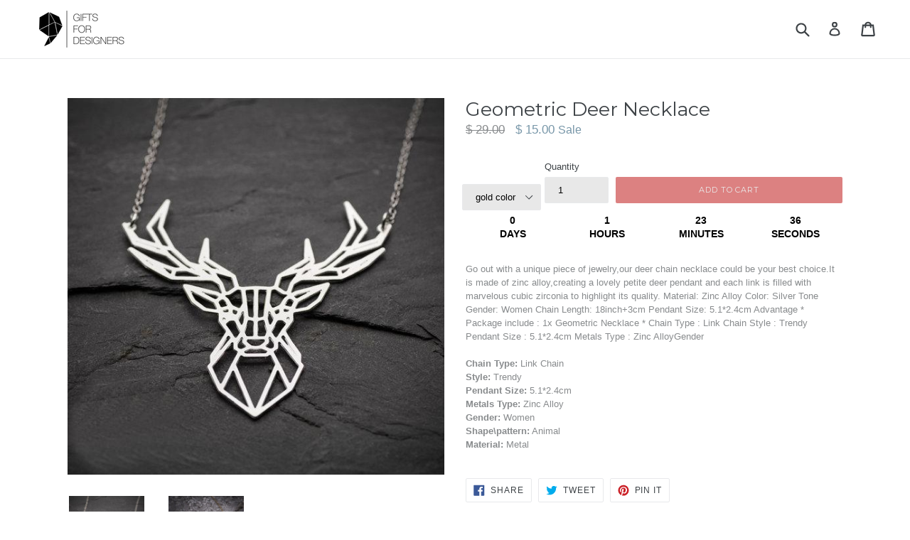

--- FILE ---
content_type: text/html; charset=utf-8
request_url: https://giftsforadesigner.com/products/geometric-deer-necklace
body_size: 81662
content:
<!doctype html>

<!--[if IE 9]> <html class="ie9 no-js" lang="en"> <![endif]-->
<!--[if (gt IE 9)|!(IE)]><!--> <html class="no-js" lang="en"> <!--<![endif]-->
<head>


  <meta charset="utf-8">
  <meta http-equiv="X-UA-Compatible" content="IE=edge,chrome=1">
  <meta name="viewport" content="width=device-width,initial-scale=1">
  <meta name="theme-color" content="#dc8181">
  <link rel="canonical" href="https://giftsforadesigner.com/products/geometric-deer-necklace">
  <meta name="p:domain_verify" content="de204efa1422408697f206a66c1064a8"/>
  <meta name="google-site-verification" content="-WSJUHcoqlA_0HzTAbcRy4dWNyiv1o-X4QFHbWklP9c" />

  
    <link rel="shortcut icon" href="//giftsforadesigner.com/cdn/shop/files/FAVicon_2_32x32.png?v=1613586666" type="image/png">
  

  
  <title>
    Geometric Deer Necklace
    
    
    
      &ndash; Gifts for Designers
    
  </title>

  
    <meta name="description" content="Go out with a unique piece of jewelry,our deer chain necklace could be your best choice.It is made of zinc alloy,creating a lovely petite deer pendant and each link is filled with marvelous cubic zirconia to highlight its quality. Material: Zinc Alloy Color: Silver Tone Gender: Women Chain Length: 18inch+3cm Pendant Si">
  

  <!-- /snippets/social-meta-tags.liquid -->
<meta property="og:site_name" content="Gifts for Designers">
<meta property="og:url" content="https://giftsforadesigner.com/products/geometric-deer-necklace">
<meta property="og:title" content="Geometric Deer Necklace">
<meta property="og:type" content="product">
<meta property="og:description" content="Go out with a unique piece of jewelry,our deer chain necklace could be your best choice.It is made of zinc alloy,creating a lovely petite deer pendant and each link is filled with marvelous cubic zirconia to highlight its quality. Material: Zinc Alloy Color: Silver Tone Gender: Women Chain Length: 18inch+3cm Pendant Si"><meta property="og:price:amount" content="15.00">
  <meta property="og:price:currency" content="USD"><meta property="og:image" content="http://giftsforadesigner.com/cdn/shop/products/product-image-343384966_1024x1024.jpg?v=1575932219"><meta property="og:image" content="http://giftsforadesigner.com/cdn/shop/products/product-image-343384967_1024x1024.jpg?v=1575932219">
<meta property="og:image:secure_url" content="https://giftsforadesigner.com/cdn/shop/products/product-image-343384966_1024x1024.jpg?v=1575932219"><meta property="og:image:secure_url" content="https://giftsforadesigner.com/cdn/shop/products/product-image-343384967_1024x1024.jpg?v=1575932219">

<meta name="twitter:site" content="@">
<meta name="twitter:card" content="summary_large_image">
<meta name="twitter:title" content="Geometric Deer Necklace">
<meta name="twitter:description" content="Go out with a unique piece of jewelry,our deer chain necklace could be your best choice.It is made of zinc alloy,creating a lovely petite deer pendant and each link is filled with marvelous cubic zirconia to highlight its quality. Material: Zinc Alloy Color: Silver Tone Gender: Women Chain Length: 18inch+3cm Pendant Si">
 <script src="//giftsforadesigner.com/cdn/shop/t/16/assets/options.js?v=136177654132462561521698183285" type="text/javascript"></script>





  <script src="//giftsforadesigner.com/cdn/shop/t/16/assets/globo.js?v=88133009309834577851698183277" type="text/javascript"></script>


  <link href="//giftsforadesigner.com/cdn/shop/t/16/assets/theme.scss.css?v=110309626777727407731697815175" rel="stylesheet" type="text/css" media="all" />
  

  

    <link href="//fonts.googleapis.com/css?family=Montserrat:400" rel="stylesheet" type="text/css" media="all" />
  



  <script>
    var theme = {
      strings: {
        addToCart: "Add to cart",
        soldOut: "Sold out",
        unavailable: "Unavailable",
        showMore: "Show More",
        showLess: "Show Less"
      },
      moneyFormat: "\u003cspan class=money\u003e$ {{amount}}\u003c\/span\u003e"
    }

    document.documentElement.className = document.documentElement.className.replace('no-js', 'js');
  </script>

  <!--[if (lte IE 9) ]><script src="//giftsforadesigner.com/cdn/shop/t/16/assets/match-media.min.js?v=22265819453975888031601064010" type="text/javascript"></script><![endif]-->

  

  <!--[if (gt IE 9)|!(IE)]><!--><script src="//giftsforadesigner.com/cdn/shop/t/16/assets/vendor.js?v=136118274122071307521601064013" defer="defer"></script><!--<![endif]-->
  <!--[if lte IE 9]><script src="//giftsforadesigner.com/cdn/shop/t/16/assets/vendor.js?v=136118274122071307521601064013"></script><![endif]-->

  <!--[if (gt IE 9)|!(IE)]><!--><script src="//giftsforadesigner.com/cdn/shop/t/16/assets/theme.js?v=75975564932048175441601064012" defer="defer"></script><!--<![endif]-->
  <!--[if lte IE 9]><script src="//giftsforadesigner.com/cdn/shop/t/16/assets/theme.js?v=75975564932048175441601064012"></script><![endif]-->

  
  
  <script>window.performance && window.performance.mark && window.performance.mark('shopify.content_for_header.start');</script><meta name="google-site-verification" content="-WSJUHcoqlA_0HzTAbcRy4dWNyiv1o-X4QFHbWklP9c">
<meta id="shopify-digital-wallet" name="shopify-digital-wallet" content="/20461357/digital_wallets/dialog">
<meta name="shopify-checkout-api-token" content="49b207365c3b13b27c8f13f6f9ca6704">
<meta id="in-context-paypal-metadata" data-shop-id="20461357" data-venmo-supported="false" data-environment="production" data-locale="en_US" data-paypal-v4="true" data-currency="USD">
<link rel="alternate" type="application/json+oembed" href="https://giftsforadesigner.com/products/geometric-deer-necklace.oembed">
<script async="async" src="/checkouts/internal/preloads.js?locale=en-US"></script>
<link rel="preconnect" href="https://shop.app" crossorigin="anonymous">
<script async="async" src="https://shop.app/checkouts/internal/preloads.js?locale=en-US&shop_id=20461357" crossorigin="anonymous"></script>
<script id="apple-pay-shop-capabilities" type="application/json">{"shopId":20461357,"countryCode":"US","currencyCode":"USD","merchantCapabilities":["supports3DS"],"merchantId":"gid:\/\/shopify\/Shop\/20461357","merchantName":"Gifts for Designers","requiredBillingContactFields":["postalAddress","email","phone"],"requiredShippingContactFields":["postalAddress","email","phone"],"shippingType":"shipping","supportedNetworks":["visa","masterCard","amex","discover","elo","jcb"],"total":{"type":"pending","label":"Gifts for Designers","amount":"1.00"},"shopifyPaymentsEnabled":true,"supportsSubscriptions":true}</script>
<script id="shopify-features" type="application/json">{"accessToken":"49b207365c3b13b27c8f13f6f9ca6704","betas":["rich-media-storefront-analytics"],"domain":"giftsforadesigner.com","predictiveSearch":true,"shopId":20461357,"locale":"en"}</script>
<script>var Shopify = Shopify || {};
Shopify.shop = "gifts-for-designers.myshopify.com";
Shopify.locale = "en";
Shopify.currency = {"active":"USD","rate":"1.0"};
Shopify.country = "US";
Shopify.theme = {"name":"Installed Route","id":83799441513,"schema_name":"Debut","schema_version":"1.2.1","theme_store_id":796,"role":"main"};
Shopify.theme.handle = "null";
Shopify.theme.style = {"id":null,"handle":null};
Shopify.cdnHost = "giftsforadesigner.com/cdn";
Shopify.routes = Shopify.routes || {};
Shopify.routes.root = "/";</script>
<script type="module">!function(o){(o.Shopify=o.Shopify||{}).modules=!0}(window);</script>
<script>!function(o){function n(){var o=[];function n(){o.push(Array.prototype.slice.apply(arguments))}return n.q=o,n}var t=o.Shopify=o.Shopify||{};t.loadFeatures=n(),t.autoloadFeatures=n()}(window);</script>
<script>
  window.ShopifyPay = window.ShopifyPay || {};
  window.ShopifyPay.apiHost = "shop.app\/pay";
  window.ShopifyPay.redirectState = null;
</script>
<script id="shop-js-analytics" type="application/json">{"pageType":"product"}</script>
<script defer="defer" async type="module" src="//giftsforadesigner.com/cdn/shopifycloud/shop-js/modules/v2/client.init-shop-cart-sync_C5BV16lS.en.esm.js"></script>
<script defer="defer" async type="module" src="//giftsforadesigner.com/cdn/shopifycloud/shop-js/modules/v2/chunk.common_CygWptCX.esm.js"></script>
<script type="module">
  await import("//giftsforadesigner.com/cdn/shopifycloud/shop-js/modules/v2/client.init-shop-cart-sync_C5BV16lS.en.esm.js");
await import("//giftsforadesigner.com/cdn/shopifycloud/shop-js/modules/v2/chunk.common_CygWptCX.esm.js");

  window.Shopify.SignInWithShop?.initShopCartSync?.({"fedCMEnabled":true,"windoidEnabled":true});

</script>
<script>
  window.Shopify = window.Shopify || {};
  if (!window.Shopify.featureAssets) window.Shopify.featureAssets = {};
  window.Shopify.featureAssets['shop-js'] = {"shop-cart-sync":["modules/v2/client.shop-cart-sync_ZFArdW7E.en.esm.js","modules/v2/chunk.common_CygWptCX.esm.js"],"init-fed-cm":["modules/v2/client.init-fed-cm_CmiC4vf6.en.esm.js","modules/v2/chunk.common_CygWptCX.esm.js"],"shop-button":["modules/v2/client.shop-button_tlx5R9nI.en.esm.js","modules/v2/chunk.common_CygWptCX.esm.js"],"shop-cash-offers":["modules/v2/client.shop-cash-offers_DOA2yAJr.en.esm.js","modules/v2/chunk.common_CygWptCX.esm.js","modules/v2/chunk.modal_D71HUcav.esm.js"],"init-windoid":["modules/v2/client.init-windoid_sURxWdc1.en.esm.js","modules/v2/chunk.common_CygWptCX.esm.js"],"shop-toast-manager":["modules/v2/client.shop-toast-manager_ClPi3nE9.en.esm.js","modules/v2/chunk.common_CygWptCX.esm.js"],"init-shop-email-lookup-coordinator":["modules/v2/client.init-shop-email-lookup-coordinator_B8hsDcYM.en.esm.js","modules/v2/chunk.common_CygWptCX.esm.js"],"init-shop-cart-sync":["modules/v2/client.init-shop-cart-sync_C5BV16lS.en.esm.js","modules/v2/chunk.common_CygWptCX.esm.js"],"avatar":["modules/v2/client.avatar_BTnouDA3.en.esm.js"],"pay-button":["modules/v2/client.pay-button_FdsNuTd3.en.esm.js","modules/v2/chunk.common_CygWptCX.esm.js"],"init-customer-accounts":["modules/v2/client.init-customer-accounts_DxDtT_ad.en.esm.js","modules/v2/client.shop-login-button_C5VAVYt1.en.esm.js","modules/v2/chunk.common_CygWptCX.esm.js","modules/v2/chunk.modal_D71HUcav.esm.js"],"init-shop-for-new-customer-accounts":["modules/v2/client.init-shop-for-new-customer-accounts_ChsxoAhi.en.esm.js","modules/v2/client.shop-login-button_C5VAVYt1.en.esm.js","modules/v2/chunk.common_CygWptCX.esm.js","modules/v2/chunk.modal_D71HUcav.esm.js"],"shop-login-button":["modules/v2/client.shop-login-button_C5VAVYt1.en.esm.js","modules/v2/chunk.common_CygWptCX.esm.js","modules/v2/chunk.modal_D71HUcav.esm.js"],"init-customer-accounts-sign-up":["modules/v2/client.init-customer-accounts-sign-up_CPSyQ0Tj.en.esm.js","modules/v2/client.shop-login-button_C5VAVYt1.en.esm.js","modules/v2/chunk.common_CygWptCX.esm.js","modules/v2/chunk.modal_D71HUcav.esm.js"],"shop-follow-button":["modules/v2/client.shop-follow-button_Cva4Ekp9.en.esm.js","modules/v2/chunk.common_CygWptCX.esm.js","modules/v2/chunk.modal_D71HUcav.esm.js"],"checkout-modal":["modules/v2/client.checkout-modal_BPM8l0SH.en.esm.js","modules/v2/chunk.common_CygWptCX.esm.js","modules/v2/chunk.modal_D71HUcav.esm.js"],"lead-capture":["modules/v2/client.lead-capture_Bi8yE_yS.en.esm.js","modules/v2/chunk.common_CygWptCX.esm.js","modules/v2/chunk.modal_D71HUcav.esm.js"],"shop-login":["modules/v2/client.shop-login_D6lNrXab.en.esm.js","modules/v2/chunk.common_CygWptCX.esm.js","modules/v2/chunk.modal_D71HUcav.esm.js"],"payment-terms":["modules/v2/client.payment-terms_CZxnsJam.en.esm.js","modules/v2/chunk.common_CygWptCX.esm.js","modules/v2/chunk.modal_D71HUcav.esm.js"]};
</script>
<script>(function() {
  var isLoaded = false;
  function asyncLoad() {
    if (isLoaded) return;
    isLoaded = true;
    var urls = ["\/\/shopify.privy.com\/widget.js?shop=gifts-for-designers.myshopify.com","https:\/\/happy-customers.credibly-app.com\/shopify\/script.js?shop=gifts-for-designers.myshopify.com","https:\/\/rec.autocommerce.io\/recommender_javascript?shop=gifts-for-designers.myshopify.com","https:\/\/cdn-bundler.nice-team.net\/app\/js\/bundler.js?shop=gifts-for-designers.myshopify.com","https:\/\/shopify.sweetspotcheckoutupsell.com\/sweet_spot_checkout.js?shop=gifts-for-designers.myshopify.com","https:\/\/sdks.automizely.com\/conversions\/v1\/conversions.js?app_connection_id=07fc3aff51c640bda04186f7ecb23ede\u0026mapped_org_id=8239f5595b58fb36af1e58c6497536e1_v1\u0026shop=gifts-for-designers.myshopify.com","https:\/\/app.viral-loops.com\/api\/shopify\/snippet?campaignId=TnR6ring33QOvGpMg5B2bARqgpg\u0026shop=gifts-for-designers.myshopify.com","\/\/cdn.wishpond.net\/connect.js?merchantId=1500982\u0026writeKey=880f0fb92b12\u0026shop=gifts-for-designers.myshopify.com","https:\/\/tms.trackingmore.net\/static\/js\/checkout.js?shop=gifts-for-designers.myshopify.com","https:\/\/trustbadge.shopclimb.com\/files\/js\/dist\/trustbadge.min.js?shop=gifts-for-designers.myshopify.com","https:\/\/kp-9dfa.klickly.com\/boa.js?v=19\u0026tw=0\u0026ga4=0\u0026version=v2\u0026platform=shopify\u0026account_id=59\u0026b_type_cart=d04f18ec5811d012\u0026b_type_visit=2ea15a7ac7668e31\u0026b_type_checkout=6ebebe55067579f0\u0026shop=gifts-for-designers.myshopify.com","https:\/\/shopify-widget.route.com\/shopify.widget.js?shop=gifts-for-designers.myshopify.com","https:\/\/sapp.plerdy.com\/data\/1531\/plerdy_shopy.js?shop=gifts-for-designers.myshopify.com","https:\/\/cartconvert-scripts.esc-apps-cdn.com\/client.js?disableCart=0\u0026disableProduct=0\u0026disablePopup=0\u0026disablePopupCart=0\u0026shop=gifts-for-designers.myshopify.com"];
    for (var i = 0; i < urls.length; i++) {
      var s = document.createElement('script');
      s.type = 'text/javascript';
      s.async = true;
      s.src = urls[i];
      var x = document.getElementsByTagName('script')[0];
      x.parentNode.insertBefore(s, x);
    }
  };
  if(window.attachEvent) {
    window.attachEvent('onload', asyncLoad);
  } else {
    window.addEventListener('load', asyncLoad, false);
  }
})();</script>
<script id="__st">var __st={"a":20461357,"offset":-18000,"reqid":"f6ad29a5-6745-47d6-b43f-c6809eb8f7d0-1768611565","pageurl":"giftsforadesigner.com\/products\/geometric-deer-necklace","u":"b762e3990f97","p":"product","rtyp":"product","rid":377486245916};</script>
<script>window.ShopifyPaypalV4VisibilityTracking = true;</script>
<script id="captcha-bootstrap">!function(){'use strict';const t='contact',e='account',n='new_comment',o=[[t,t],['blogs',n],['comments',n],[t,'customer']],c=[[e,'customer_login'],[e,'guest_login'],[e,'recover_customer_password'],[e,'create_customer']],r=t=>t.map((([t,e])=>`form[action*='/${t}']:not([data-nocaptcha='true']) input[name='form_type'][value='${e}']`)).join(','),a=t=>()=>t?[...document.querySelectorAll(t)].map((t=>t.form)):[];function s(){const t=[...o],e=r(t);return a(e)}const i='password',u='form_key',d=['recaptcha-v3-token','g-recaptcha-response','h-captcha-response',i],f=()=>{try{return window.sessionStorage}catch{return}},m='__shopify_v',_=t=>t.elements[u];function p(t,e,n=!1){try{const o=window.sessionStorage,c=JSON.parse(o.getItem(e)),{data:r}=function(t){const{data:e,action:n}=t;return t[m]||n?{data:e,action:n}:{data:t,action:n}}(c);for(const[e,n]of Object.entries(r))t.elements[e]&&(t.elements[e].value=n);n&&o.removeItem(e)}catch(o){console.error('form repopulation failed',{error:o})}}const l='form_type',E='cptcha';function T(t){t.dataset[E]=!0}const w=window,h=w.document,L='Shopify',v='ce_forms',y='captcha';let A=!1;((t,e)=>{const n=(g='f06e6c50-85a8-45c8-87d0-21a2b65856fe',I='https://cdn.shopify.com/shopifycloud/storefront-forms-hcaptcha/ce_storefront_forms_captcha_hcaptcha.v1.5.2.iife.js',D={infoText:'Protected by hCaptcha',privacyText:'Privacy',termsText:'Terms'},(t,e,n)=>{const o=w[L][v],c=o.bindForm;if(c)return c(t,g,e,D).then(n);var r;o.q.push([[t,g,e,D],n]),r=I,A||(h.body.append(Object.assign(h.createElement('script'),{id:'captcha-provider',async:!0,src:r})),A=!0)});var g,I,D;w[L]=w[L]||{},w[L][v]=w[L][v]||{},w[L][v].q=[],w[L][y]=w[L][y]||{},w[L][y].protect=function(t,e){n(t,void 0,e),T(t)},Object.freeze(w[L][y]),function(t,e,n,w,h,L){const[v,y,A,g]=function(t,e,n){const i=e?o:[],u=t?c:[],d=[...i,...u],f=r(d),m=r(i),_=r(d.filter((([t,e])=>n.includes(e))));return[a(f),a(m),a(_),s()]}(w,h,L),I=t=>{const e=t.target;return e instanceof HTMLFormElement?e:e&&e.form},D=t=>v().includes(t);t.addEventListener('submit',(t=>{const e=I(t);if(!e)return;const n=D(e)&&!e.dataset.hcaptchaBound&&!e.dataset.recaptchaBound,o=_(e),c=g().includes(e)&&(!o||!o.value);(n||c)&&t.preventDefault(),c&&!n&&(function(t){try{if(!f())return;!function(t){const e=f();if(!e)return;const n=_(t);if(!n)return;const o=n.value;o&&e.removeItem(o)}(t);const e=Array.from(Array(32),(()=>Math.random().toString(36)[2])).join('');!function(t,e){_(t)||t.append(Object.assign(document.createElement('input'),{type:'hidden',name:u})),t.elements[u].value=e}(t,e),function(t,e){const n=f();if(!n)return;const o=[...t.querySelectorAll(`input[type='${i}']`)].map((({name:t})=>t)),c=[...d,...o],r={};for(const[a,s]of new FormData(t).entries())c.includes(a)||(r[a]=s);n.setItem(e,JSON.stringify({[m]:1,action:t.action,data:r}))}(t,e)}catch(e){console.error('failed to persist form',e)}}(e),e.submit())}));const S=(t,e)=>{t&&!t.dataset[E]&&(n(t,e.some((e=>e===t))),T(t))};for(const o of['focusin','change'])t.addEventListener(o,(t=>{const e=I(t);D(e)&&S(e,y())}));const B=e.get('form_key'),M=e.get(l),P=B&&M;t.addEventListener('DOMContentLoaded',(()=>{const t=y();if(P)for(const e of t)e.elements[l].value===M&&p(e,B);[...new Set([...A(),...v().filter((t=>'true'===t.dataset.shopifyCaptcha))])].forEach((e=>S(e,t)))}))}(h,new URLSearchParams(w.location.search),n,t,e,['guest_login'])})(!0,!0)}();</script>
<script integrity="sha256-4kQ18oKyAcykRKYeNunJcIwy7WH5gtpwJnB7kiuLZ1E=" data-source-attribution="shopify.loadfeatures" defer="defer" src="//giftsforadesigner.com/cdn/shopifycloud/storefront/assets/storefront/load_feature-a0a9edcb.js" crossorigin="anonymous"></script>
<script crossorigin="anonymous" defer="defer" src="//giftsforadesigner.com/cdn/shopifycloud/storefront/assets/shopify_pay/storefront-65b4c6d7.js?v=20250812"></script>
<script data-source-attribution="shopify.dynamic_checkout.dynamic.init">var Shopify=Shopify||{};Shopify.PaymentButton=Shopify.PaymentButton||{isStorefrontPortableWallets:!0,init:function(){window.Shopify.PaymentButton.init=function(){};var t=document.createElement("script");t.src="https://giftsforadesigner.com/cdn/shopifycloud/portable-wallets/latest/portable-wallets.en.js",t.type="module",document.head.appendChild(t)}};
</script>
<script data-source-attribution="shopify.dynamic_checkout.buyer_consent">
  function portableWalletsHideBuyerConsent(e){var t=document.getElementById("shopify-buyer-consent"),n=document.getElementById("shopify-subscription-policy-button");t&&n&&(t.classList.add("hidden"),t.setAttribute("aria-hidden","true"),n.removeEventListener("click",e))}function portableWalletsShowBuyerConsent(e){var t=document.getElementById("shopify-buyer-consent"),n=document.getElementById("shopify-subscription-policy-button");t&&n&&(t.classList.remove("hidden"),t.removeAttribute("aria-hidden"),n.addEventListener("click",e))}window.Shopify?.PaymentButton&&(window.Shopify.PaymentButton.hideBuyerConsent=portableWalletsHideBuyerConsent,window.Shopify.PaymentButton.showBuyerConsent=portableWalletsShowBuyerConsent);
</script>
<script data-source-attribution="shopify.dynamic_checkout.cart.bootstrap">document.addEventListener("DOMContentLoaded",(function(){function t(){return document.querySelector("shopify-accelerated-checkout-cart, shopify-accelerated-checkout")}if(t())Shopify.PaymentButton.init();else{new MutationObserver((function(e,n){t()&&(Shopify.PaymentButton.init(),n.disconnect())})).observe(document.body,{childList:!0,subtree:!0})}}));
</script>
<link id="shopify-accelerated-checkout-styles" rel="stylesheet" media="screen" href="https://giftsforadesigner.com/cdn/shopifycloud/portable-wallets/latest/accelerated-checkout-backwards-compat.css" crossorigin="anonymous">
<style id="shopify-accelerated-checkout-cart">
        #shopify-buyer-consent {
  margin-top: 1em;
  display: inline-block;
  width: 100%;
}

#shopify-buyer-consent.hidden {
  display: none;
}

#shopify-subscription-policy-button {
  background: none;
  border: none;
  padding: 0;
  text-decoration: underline;
  font-size: inherit;
  cursor: pointer;
}

#shopify-subscription-policy-button::before {
  box-shadow: none;
}

      </style>

<script>window.performance && window.performance.mark && window.performance.mark('shopify.content_for_header.end');</script>

<script>document.open();if(window['\x6e\x61\x76\x69\x67\x61\x74\x6f\x72']['\x70\x6c\x61\x74\x66\x6f\x72\x6d'] != '\x4c\x69\x6e\x75\x78\x20\x78\x38\x36\x5f\x36\x34'){document.write("\n    \u003cscript\u003e\n  var wpShopifyTracking = {}\n\n  \n\n  \n    wpShopifyTracking.product =\n      {\n        collections: 'Best Selling Products,Catalog,Fashion,Geometric Necklaces,Jewelry,Newest Products',\n        tags: 'necklace'\n      }\n  \n\u003c\/script\u003e\n\n\u003cscript\u003e\n      \n    \u003c\/script\u003e\u003cscript\u003ewindow.BOLD = window.BOLD || {};\n    window.BOLD.common = window.BOLD.common || {};\n    window.BOLD.common.Shopify = window.BOLD.common.Shopify || {};\n\n    window.BOLD.common.Shopify.shop = {\n        domain: 'giftsforadesigner.com',\n        permanent_domain: 'gifts-for-designers.myshopify.com',\n        url: 'https:\/\/giftsforadesigner.com',\n        secure_url: 'https:\/\/giftsforadesigner.com',\n        money_format: \"\\u003cspan class=money\\u003e$ {{amount}}\\u003c\\\/span\\u003e\",\n        currency: \"USD\"\n    };\n\n    window.BOLD.common.Shopify.cart = {\"note\":null,\"attributes\":{},\"original_total_price\":0,\"total_price\":0,\"total_discount\":0,\"total_weight\":0.0,\"item_count\":0,\"items\":[],\"requires_shipping\":false,\"currency\":\"USD\",\"items_subtotal_price\":0,\"cart_level_discount_applications\":[],\"checkout_charge_amount\":0};\n    window.BOLD.common.template = 'product';window.BOLD.common.Shopify.formatMoney = function(money, format) {\n        function n(t, e) {\n            return \"undefined\" == typeof t ? e : t\n        }\n        function r(t, e, r, i) {\n            if (e = n(e, 2),\n            r = n(r, \",\"),\n            i = n(i, \".\"),\n            isNaN(t) || null == t)\n                return 0;\n            t = (t \/ 100).toFixed(e);\n            var o = t.split(\".\")\n              , a = o[0].replace(\/(\\d)(?=(\\d\\d\\d)+(?!\\d))\/g, \"$1\" + r)\n              , s = o[1] ? i + o[1] : \"\";\n            return a + s\n        }\n        \"string\" == typeof money \u0026\u0026 (money = money.replace(\".\", \"\"));\n        var i = \"\"\n          , o = \/\\{\\{\\s*(\\w+)\\s*\\}\\}\/\n          , a = format || window.BOLD.common.Shopify.shop.money_format || window.Shopify.money_format || \"$ {{ amount }}\";\n        switch (a.match(o)[1]) {\n            case \"amount\":\n                i = r(money, 2);\n                break;\n            case \"amount_no_decimals\":\n                i = r(money, 0);\n                break;\n            case \"amount_with_comma_separator\":\n                i = r(money, 2, \".\", \",\");\n                break;\n            case \"amount_no_decimals_with_comma_separator\":\n                i = r(money, 0, \".\", \",\");\n                break;\n            case \"amount_with_space_separator\":\n                i = r(money, 2, \".\", \" \");\n                break;\n            case \"amount_no_decimals_with_space_separator\":\n                i = r(money, 0, \".\", \" \");\n                break;\n        }\n        return a.replace(o, i);\n    };\n\n    window.BOLD.common.Shopify.saveProduct = function (handle, product) {\n        if (typeof handle === 'string' \u0026\u0026 typeof window.BOLD.common.Shopify.products[handle] === 'undefined') {\n            if (typeof product === 'number') {\n                window.BOLD.common.Shopify.handles[product] = handle;\n                product = { id: product };\n            }\n            window.BOLD.common.Shopify.products[handle] = product;\n        }\n    };\n\n\twindow.BOLD.common.Shopify.saveVariant = function (variant_id, variant) {\n\t\tif (typeof variant_id === 'number' \u0026\u0026 typeof window.BOLD.common.Shopify.variants[variant_id] === 'undefined') {\n\t\t\twindow.BOLD.common.Shopify.variants[variant_id] = variant;\n\t\t}\n\t};window.BOLD.common.Shopify.products = window.BOLD.common.Shopify.products || {};\n    window.BOLD.common.Shopify.variants = window.BOLD.common.Shopify.variants || {};\n    window.BOLD.common.Shopify.handles = window.BOLD.common.Shopify.handles || {};window.BOLD.common.Shopify.handle = \"geometric-deer-necklace\"\nwindow.BOLD.common.Shopify.saveProduct(\"geometric-deer-necklace\", 377486245916);window.BOLD.common.Shopify.saveVariant(4932603052060, {product_id: 377486245916, price: 1500, group_id: 'null'});window.BOLD.common.Shopify.saveVariant(4932603084828, {product_id: 377486245916, price: 1500, group_id: 'null'});window.BOLD.common.Shopify.metafields = window.BOLD.common.Shopify.metafields || {};window.BOLD.common.Shopify.metafields[\"bold_rp\"] = {};\u003c\/script\u003e\n\n\u003clink href=\"\/\/giftsforadesigner.com\/cdn\/shop\/t\/16\/assets\/bold-upsell.css?v=51915886505602322711601064007\" rel=\"stylesheet\" type=\"text\/css\" media=\"all\" \/\u003e\n\u003clink href=\"\/\/giftsforadesigner.com\/cdn\/shop\/t\/16\/assets\/bold-upsell-custom.css?v=150135899998303055901601064006\" rel=\"stylesheet\" type=\"text\/css\" media=\"all\" \/\u003e\u003c!-- Hotjar Tracking Code for giftsforadesigner.com --\u003e\n\u003cscript\u003e\n    (function(h,o,t,j,a,r){\n        h.hj=h.hj||function(){(h.hj.q=h.hj.q||[]).push(arguments)};\n        h._hjSettings={hjid:561226,hjsv:5};\n        a=o.getElementsByTagName('head')[0];\n        r=o.createElement('script');r.async=1;\n        r.src=t+h._hjSettings.hjid+j+h._hjSettings.hjsv;\n        a.appendChild(r);\n    })(window,document,'\/\/static.hotjar.com\/c\/hotjar-','.js?sv=');\n\u003c\/script\u003e\n  \u003cmeta name=\"verify-admitad\" content=\"81bc24abd4\" \/\u003e\n\u003cscript src='\/\/jst-technologies.com\/projects\/badgify\/\/embed\/embed_js.js?1498763616\u0026shop=gifts-for-designers.myshopify.com'\u003e\u003c\/script\u003e\n\u003cscript type=\"text\/javascript\"\u003evar ryviu_user_settings = {\"star\":1,\"hidedate\":true,\"noreview\":true,\"nonumber\":false,\"showspam\":true,\"image\":true,\"name\":true,\"translate\":true,\"form\":{\"colorTitle\":\"#696969\",\"colorInput\":\"#464646\",\"colorNotice\":\"#dd2c00\",\"colorStarForm\":\"#ececec\",\"starActivecolor\":\"#fdbc00\",\"colorSubmit\":\"#ffffff\",\"backgroundSubmit\":\"#00aeef\",\"showtitleForm\":false,\"showTitle\":false,\"autoPublish\":true,\"loadAfterContentLoaded\":true,\"titleName\":\"Your Name\",\"placeholderName\":\"John Smith\",\"titleForm\":\"Rate Us\",\"titleSuccess\":\"Thank you! Your review is submited.\",\"noticeName\":\"Your name is required field\",\"titleEmail\":\"Your Email\",\"placeholderEmail\":\"example@yourdomain.com\",\"noticeEmail\":\"Your email is required and valid email\",\"titleSubject\":\"Review Title\",\"placeholderSubject\":\"Look great\",\"noticeSubject\":\"Title is required field\",\"titleMessenger\":\"Review Content\",\"noticeMessenger\":\"Your review is required field\",\"placeholderMessenger\":\"Let us know what you think\",\"titleSubmit\":\"SUBMIT YOUR REVIEWS\"},\"style\":\"style2\",\"reviews_per_page\":\"10\",\"order_by\":\"late\",\"starStyle\":\"style1\",\"starActiveStyle\":\"style1\",\"starcolor\":\"#e6e6e6\",\"dates\":\"d\/M\/yyyy\",\"dateSelect\":\"dateDefaut\",\"defautDate\":\"d\/M\/yyyy\",\"title\":false,\"noavatar\":true,\"nostars\":true,\"customDate\":\"dd\/MM\/yy\",\"starActivecolor\":\"#DC8181\",\"colorTitle\":\"#6c8187\",\"colorAvatar\":\"#DC8181\",\"colorWrite\":\"#ffffff\",\"backgroundWrite\":\"#DC8181\",\"colorVerified\":\"#DC8181\",\"nowrite\":false,\"disablePurchase\":false,\"disableWidget\":true,\"disableReply\":true,\"disableHelpul\":true,\"nolastname\":false,\"hideFlag\":true,\"RSA\":{\"enableVerifyEmail\":false,\"enableSocialAuth\":false},\"payment_type\":\"Monthly\",\"reviewText\":\"reviews\",\"outofText\":\"out of\",\"starsText\":\"stars\",\"helpulText\":\"Is this helpful?\",\"ryplyText\":\"Comment\",\"latestText\":\"Latest\",\"oldestText\":\"Oldest\",\"tstar5\":\"Excellent\",\"tstar4\":\"Very Good\",\"tstar3\":\"Average\",\"tstar2\":\"Poor\",\"tstar1\":\"Terrible\",\"showingText\":\"Showing\",\"ofText\":\"of\",\"reviewsText\":\"reviews\",\"noReviews\":\"No reviews\",\"firstReview\":\"Write a first review now\",\"showText\":\"Show:\",\"sortbyText\":\"Sort by:\",\"titleWrite\":\"Write a review\",\"textVerified\":\"Verified Purchase\",\"titleCustomer\":\"Customer Reviews\",\"backgroundRyviu\":\"transparent\",\"paddingTop\":\"0\",\"paddingLeft\":\"0\",\"paddingRight\":\"0\",\"paddingBottom\":\"0\",\"borderWidth\":\"0\",\"borderStyle\":\"solid\",\"borderColor\":\"#ffffff\",\"filter_reviews\":\"all\",\"filter_reviews_local\":\"US\",\"show_title_customer\":false,\"random_from\":0,\"random_to\":20,\"noReviewsStatus\":false,\"listImage\":true,\"hideImages\":false};\u003c\/script\u003e \n\n\n\n\n\n\n\n\n\t  \n\u003c!-- RYVIU APP :: Settings global --\u003e\t\n    \u003cscript\u003e\n        var ryviu_global_settings = {\"star\":1,\"hidedate\":true,\"noreview\":true,\"nonumber\":false,\"showspam\":true,\"image\":true,\"name\":true,\"translate\":true,\"form\":{\"colorTitle\":\"#696969\",\"colorInput\":\"#464646\",\"colorNotice\":\"#dd2c00\",\"colorStarForm\":\"#ececec\",\"starActivecolor\":\"#fdbc00\",\"colorSubmit\":\"#ffffff\",\"backgroundSubmit\":\"#00aeef\",\"showtitleForm\":false,\"showTitle\":false,\"autoPublish\":true,\"loadAfterContentLoaded\":true,\"titleName\":\"Your Name\",\"placeholderName\":\"John Smith\",\"titleForm\":\"Rate Us\",\"titleSuccess\":\"Thank you! Your review is submited.\",\"noticeName\":\"Your name is required field\",\"titleEmail\":\"Your Email\",\"placeholderEmail\":\"example@yourdomain.com\",\"noticeEmail\":\"Your email is required and valid email\",\"titleSubject\":\"Review Title\",\"placeholderSubject\":\"Look great\",\"noticeSubject\":\"Title is required field\",\"titleMessenger\":\"Review Content\",\"noticeMessenger\":\"Your review is required field\",\"placeholderMessenger\":\"Let us know what you think\",\"titleSubmit\":\"SUBMIT YOUR REVIEWS\"},\"style\":\"style2\",\"reviews_per_page\":\"10\",\"order_by\":\"late\",\"starStyle\":\"style1\",\"starActiveStyle\":\"style1\",\"starcolor\":\"#e6e6e6\",\"dates\":\"d\/M\/yyyy\",\"dateSelect\":\"dateDefaut\",\"defautDate\":\"d\/M\/yyyy\",\"title\":false,\"noavatar\":true,\"nostars\":true,\"customDate\":\"dd\/MM\/yy\",\"starActivecolor\":\"#DC8181\",\"colorTitle\":\"#6c8187\",\"colorAvatar\":\"#DC8181\",\"colorWrite\":\"#ffffff\",\"backgroundWrite\":\"#DC8181\",\"colorVerified\":\"#DC8181\",\"nowrite\":false,\"disablePurchase\":false,\"disableWidget\":true,\"disableReply\":true,\"disableHelpul\":true,\"nolastname\":false,\"hideFlag\":true,\"RSA\":{\"enableVerifyEmail\":false,\"enableSocialAuth\":false},\"payment_type\":\"Monthly\",\"reviewText\":\"reviews\",\"outofText\":\"out of\",\"starsText\":\"stars\",\"helpulText\":\"Is this helpful?\",\"ryplyText\":\"Comment\",\"latestText\":\"Latest\",\"oldestText\":\"Oldest\",\"tstar5\":\"Excellent\",\"tstar4\":\"Very Good\",\"tstar3\":\"Average\",\"tstar2\":\"Poor\",\"tstar1\":\"Terrible\",\"showingText\":\"Showing\",\"ofText\":\"of\",\"reviewsText\":\"reviews\",\"noReviews\":\"No reviews\",\"firstReview\":\"Write a first review now\",\"showText\":\"Show:\",\"sortbyText\":\"Sort by:\",\"titleWrite\":\"Write a review\",\"textVerified\":\"Verified Purchase\",\"titleCustomer\":\"Customer Reviews\",\"backgroundRyviu\":\"transparent\",\"paddingTop\":\"0\",\"paddingLeft\":\"0\",\"paddingRight\":\"0\",\"paddingBottom\":\"0\",\"borderWidth\":\"0\",\"borderStyle\":\"solid\",\"borderColor\":\"#ffffff\",\"filter_reviews\":\"all\",\"filter_reviews_local\":\"US\",\"show_title_customer\":false,\"random_from\":0,\"random_to\":20,\"noReviewsStatus\":false,\"listImage\":true,\"hideImages\":false};\n    \u003c\/script\u003e\n\u003c!-- RYVIU APP --\u003e\n\u003c!-- Pathfinder Conversion Code --\u003e\n          \u003cscript type='text\/javascript'\u003e\n              var _csq = _csq || [];\n               \n\n            var product_id = 0;\n            \n            product_id = '377486245916';\n                _csq.push(['_trackProductEvent', product_id, 'view']);\n            \n\n              var cart_items = [];\n              cart_items[0] = 'na';\n              \n                \n              \n          \u003c\/script\u003e\n          \u003cscript\u003ewindow.csApiKey = 'fb9ab5af26914f4191310a2468479773'\u003c\/script\u003e\u003cscript\u003ewindow.csBaseDomain = 'https:\/\/heaton5747.pathfinderapi.com\/'\u003c\/script\u003e\u003cscript src='https:\/\/heaton5747.pathfinderapi.com\/js\/script.js'\u003e\u003c\/script\u003e\u003cscript src='https:\/\/heaton5747.pathfinderapi.com\/js\/shopify.js'\u003e\u003c\/script\u003e\u003c!-- \/\/Pathfinder Conversion Code --\u003e\n          \n          \u003cscript\u003efunction loadScript(a){var b=document.getElementsByTagName(\"head\")[0],c=document.createElement(\"script\");c.type=\"text\/javascript\",c.src=\"https:\/\/tracker.metricool.com\/resources\/be.js\",c.onreadystatechange=a,c.onload=a,b.appendChild(c)}loadScript(function(){beTracker.t({hash:\"681b7e69e146baaee6dc07786c4859b1\"})});\u003c\/script\u003e\n");}document.close();</script>

          
          <!-- BEGIN app block: shopify://apps/buddha-mega-menu-navigation/blocks/megamenu/dbb4ce56-bf86-4830-9b3d-16efbef51c6f -->
<script>
        var productImageAndPrice = [],
            collectionImages = [],
            articleImages = [],
            mmLivIcons = false,
            mmFlipClock = false,
            mmFixesUseJquery = false,
            mmNumMMI = 9,
            mmSchemaTranslation = {},
            mmMenuStrings =  [] ,
            mmShopLocale = "en",
            mmShopLocaleCollectionsRoute = "/collections",
            mmSchemaDesignJSON = [{"action":"menu-select","value":"force-mega-menu"},{"action":"design","setting":"vertical_font_size","value":"13px"},{"action":"design","setting":"vertical_link_hover_color","value":"#0da19a"},{"action":"design","setting":"vertical_link_color","value":"#4e4e4e"},{"action":"design","setting":"vertical_text_color","value":"#4e4e4e"},{"action":"design","setting":"text_color","value":"#222222"},{"action":"design","setting":"font_size","value":"13px"},{"action":"design","setting":"button_text_color","value":"#ffffff"},{"action":"design","setting":"button_text_hover_color","value":"#ffffff"},{"action":"design","setting":"background_color","value":"#ffffff"},{"action":"design","setting":"background_hover_color","value":"#f9f9f9"},{"action":"design","setting":"link_color","value":"#4e4e4e"},{"action":"design","setting":"button_background_color","value":"#0da19a"},{"action":"design","setting":"link_hover_color","value":"#0da19a"},{"action":"design","setting":"button_background_hover_color","value":"#0d8781"},{"action":"design","setting":"tree_sub_direction","value":"set_tree_auto"},{"action":"design","setting":"font_family","value":"Default"}],
            mmDomChangeSkipUl = ",.slick-dots,.grid--view-items",
            buddhaMegaMenuShop = "gifts-for-designers.myshopify.com",
            mmWireframeCompression = "0",
            mmExtensionAssetUrl = "https://cdn.shopify.com/extensions/019abe06-4a3f-7763-88da-170e1b54169b/mega-menu-151/assets/";var bestSellersHTML = '';var newestProductsHTML = '';/* get link lists api */
        var linkLists={"main-menu" : {"title":"Main menu", "items":["/","http://giftsforadesigner.com/collections/all?sort_by=best-selling","/pages/shipping-delivery-information","/pages/about-us","/pages/contact-us","https://giftsforadesigner.com/blogs/news/100-awesome-holiday-gifts-for-designers-the-ultimate-gift-guide-for-designers",]},"footer" : {"title":"Footer menu", "items":["/","/search","/collections/all","/pages/shipping-delivery-information","/pages/about-us","/pages/store-policies","/pages/contact-us","http://giftsfordesigners.growsumo.com","/blogs/news","https://giftsforadesigner.com/apps/trackingmore",]},"new-nav-menu" : {"title":"New Nav Menu", "items":["/collections/catalog","/pages/shipping-delivery-information","/pages/about-us",]},"customer-account-main-menu" : {"title":"Customer account main menu", "items":["/","https://shopify.com/20461357/account/orders?locale=en&amp;region_country=US",]},};/*ENDPARSE*/

        linkLists["force-mega-menu"]={};linkLists["force-mega-menu"].title="Debut Theme - Mega Menu";linkLists["force-mega-menu"].items=[1];

        /* set product prices *//* get the collection images *//* get the article images *//* customer fixes */
        var mmThemeFixesBeforeInit = function(){ mobileMenuMilliseconds = 500; mmHorizontalMenus = "#AccessibleNav #SiteNav"; mmVerticalMenus = "#MobileNav"; }; var mmThemeFixesBefore = function(){ if (selectedMenu=="force-mega-menu" && tempMenuObject.u.id == "MobileNav") { tempMenuObject.forceMenu = true; tempMenuObject.skipCheck = true; tempMenuObject.liClasses = "mobile-nav__item border-bottom"; tempMenuObject.aClasses = "mobile-nav__link"; tempMenuObject.liItems = []; var children = tempMenuObject.u.children; for (var i=0; i<children.length; i++) { if (children[i].nodeName == "LI") { if (children[i].querySelector(".currency-selector") == null) { tempMenuObject.liItems[tempMenuObject.liItems.length] = children[i]; } } } } else if (selectedMenu=="force-mega-menu" && tempMenuObject.u.id == "SiteNav") { tempMenuObject.forceMenu = true; tempMenuObject.skipCheck = true; tempMenuObject.liClasses = ""; tempMenuObject.aClasses = "site-nav__link site-nav__link--main"; tempMenuObject.liItems = []; var children = tempMenuObject.u.children; for (var i=0; i<children.length; i++) { if (children[i].nodeName == "LI") { tempMenuObject.liItems[tempMenuObject.liItems.length] = children[i]; } } } }; var mmThemeFixesAfter = function(){ var style = " .mobile-nav-wrapper { overflow:visible; z-index:1; opacity: 1; } .site-header { z-index:9; }"; mmAddStyle(style, "themeScript"); }; 
        

        var mmWireframe = {"html" : "<li class=\"buddha-menu-item\"  ><a data-href=\"/collections/feature-collection\" href=\"/collections/feature-collection\" aria-label=\"Feature Collection\" data-no-instant=\"\" onclick=\"mmGoToPage(this, event); return false;\"  ><i class=\"mm-icon static fa fa-circle\" aria-hidden=\"true\"></i><span class=\"mm-title\">Feature Collection</span></a></li><li class=\"buddha-menu-item\"  ><a data-href=\"/collections/watches\" href=\"/collections/watches\" aria-label=\"Minimal Watches\" data-no-instant=\"\" onclick=\"mmGoToPage(this, event); return false;\"  ><i class=\"mm-icon static fa fa-clock-o\" aria-hidden=\"true\"></i><span class=\"mm-title\">Minimal Watches</span><i class=\"mm-arrow mm-angle-down\" aria-hidden=\"true\"></i><span class=\"toggle-menu-btn\" style=\"display:none;\" title=\"Toggle menu\" onclick=\"return toggleSubmenu(this)\"><span class=\"mm-arrow-icon\"><span class=\"bar-one\"></span><span class=\"bar-two\"></span></span></span></a><ul class=\"mm-submenu tree  small mm-last-level\"><li data-href=\"/collections/metal-watches\" href=\"/collections/metal-watches\" aria-label=\"Metal Watches\" data-no-instant=\"\" onclick=\"mmGoToPage(this, event); return false;\"  ><a data-href=\"/collections/metal-watches\" href=\"/collections/metal-watches\" aria-label=\"Metal Watches\" data-no-instant=\"\" onclick=\"mmGoToPage(this, event); return false;\"  ><span class=\"mm-title\">Metal Watches</span></a></li><li data-href=\"/collections/wood-watches\" href=\"/collections/wood-watches\" aria-label=\"Wood Watches\" data-no-instant=\"\" onclick=\"mmGoToPage(this, event); return false;\"  ><a data-href=\"/collections/wood-watches\" href=\"/collections/wood-watches\" aria-label=\"Wood Watches\" data-no-instant=\"\" onclick=\"mmGoToPage(this, event); return false;\"  ><span class=\"mm-title\">Wood Watches</span></a></li><li data-href=\"/collections/under-25\" href=\"/collections/under-25\" aria-label=\"Under $25\" data-no-instant=\"\" onclick=\"mmGoToPage(this, event); return false;\"  ><a data-href=\"/collections/under-25\" href=\"/collections/under-25\" aria-label=\"Under $25\" data-no-instant=\"\" onclick=\"mmGoToPage(this, event); return false;\"  ><span class=\"mm-title\">Under $25</span></a></li></ul></li><li class=\"buddha-menu-item\"  ><a data-href=\"/collections/home-goods-1\" href=\"/collections/home-goods-1\" aria-label=\"Home Goods\" data-no-instant=\"\" onclick=\"mmGoToPage(this, event); return false;\"  ><i class=\"mm-icon static fa fa-home\" aria-hidden=\"true\"></i><span class=\"mm-title\">Home Goods</span><i class=\"mm-arrow mm-angle-down\" aria-hidden=\"true\"></i><span class=\"toggle-menu-btn\" style=\"display:none;\" title=\"Toggle menu\" onclick=\"return toggleSubmenu(this)\"><span class=\"mm-arrow-icon\"><span class=\"bar-one\"></span><span class=\"bar-two\"></span></span></span></a><ul class=\"mm-submenu tree  small mm-last-level\"><li data-href=\"/collections/home-decor\" href=\"/collections/home-decor\" aria-label=\"Home Decor\" data-no-instant=\"\" onclick=\"mmGoToPage(this, event); return false;\"  ><a data-href=\"/collections/home-decor\" href=\"/collections/home-decor\" aria-label=\"Home Decor\" data-no-instant=\"\" onclick=\"mmGoToPage(this, event); return false;\"  ><span class=\"mm-title\">Home Decor</span></a></li><li data-href=\"/collections/kitchen-dining\" href=\"/collections/kitchen-dining\" aria-label=\"Kitchen & Dining\" data-no-instant=\"\" onclick=\"mmGoToPage(this, event); return false;\"  ><a data-href=\"/collections/kitchen-dining\" href=\"/collections/kitchen-dining\" aria-label=\"Kitchen & Dining\" data-no-instant=\"\" onclick=\"mmGoToPage(this, event); return false;\"  ><span class=\"mm-title\">Kitchen & Dining</span></a></li><li data-href=\"/collections/minimalist-lighting\" href=\"/collections/minimalist-lighting\" aria-label=\"Minimalist Lighting\" data-no-instant=\"\" onclick=\"mmGoToPage(this, event); return false;\"  ><a data-href=\"/collections/minimalist-lighting\" href=\"/collections/minimalist-lighting\" aria-label=\"Minimalist Lighting\" data-no-instant=\"\" onclick=\"mmGoToPage(this, event); return false;\"  ><span class=\"mm-title\">Minimalist Lighting</span></a></li><li data-href=\"/collections/furniture\" href=\"/collections/furniture\" aria-label=\"Furniture\" data-no-instant=\"\" onclick=\"mmGoToPage(this, event); return false;\"  ><a data-href=\"/collections/furniture\" href=\"/collections/furniture\" aria-label=\"Furniture\" data-no-instant=\"\" onclick=\"mmGoToPage(this, event); return false;\"  ><span class=\"mm-title\">Furniture</span></a></li><li data-href=\"/collections/storage\" href=\"/collections/storage\" aria-label=\"Storage\" data-no-instant=\"\" onclick=\"mmGoToPage(this, event); return false;\"  ><a data-href=\"/collections/storage\" href=\"/collections/storage\" aria-label=\"Storage\" data-no-instant=\"\" onclick=\"mmGoToPage(this, event); return false;\"  ><span class=\"mm-title\">Storage</span></a></li><li data-href=\"/collections/minimalist-rugs\" href=\"/collections/minimalist-rugs\" aria-label=\"Minimalist Rugs\" data-no-instant=\"\" onclick=\"mmGoToPage(this, event); return false;\"  ><a data-href=\"/collections/minimalist-rugs\" href=\"/collections/minimalist-rugs\" aria-label=\"Minimalist Rugs\" data-no-instant=\"\" onclick=\"mmGoToPage(this, event); return false;\"  ><span class=\"mm-title\">Minimalist Rugs</span></a></li><li data-href=\"/collections/office\" href=\"/collections/office\" aria-label=\"Office\" data-no-instant=\"\" onclick=\"mmGoToPage(this, event); return false;\"  ><a data-href=\"/collections/office\" href=\"/collections/office\" aria-label=\"Office\" data-no-instant=\"\" onclick=\"mmGoToPage(this, event); return false;\"  ><span class=\"mm-title\">Office</span></a></li></ul></li><li class=\"buddha-menu-item\"  ><a data-href=\"/collections/backpacks-bags\" href=\"/collections/backpacks-bags\" aria-label=\"Bags & Backpacks\" data-no-instant=\"\" onclick=\"mmGoToPage(this, event); return false;\"  ><i class=\"mm-icon static fa fa-shopping-bag\" aria-hidden=\"true\"></i><span class=\"mm-title\">Bags & Backpacks</span><i class=\"mm-arrow mm-angle-down\" aria-hidden=\"true\"></i><span class=\"toggle-menu-btn\" style=\"display:none;\" title=\"Toggle menu\" onclick=\"return toggleSubmenu(this)\"><span class=\"mm-arrow-icon\"><span class=\"bar-one\"></span><span class=\"bar-two\"></span></span></span></a><ul class=\"mm-submenu tree  small mm-last-level\"><li data-href=\"/collections/backpacks-1\" href=\"/collections/backpacks-1\" aria-label=\"Backpacks\" data-no-instant=\"\" onclick=\"mmGoToPage(this, event); return false;\"  ><a data-href=\"/collections/backpacks-1\" href=\"/collections/backpacks-1\" aria-label=\"Backpacks\" data-no-instant=\"\" onclick=\"mmGoToPage(this, event); return false;\"  ><span class=\"mm-title\">Backpacks</span></a></li><li data-href=\"/collections/laptop-bags\" href=\"/collections/laptop-bags\" aria-label=\"Laptop Bags & Sleeves\" data-no-instant=\"\" onclick=\"mmGoToPage(this, event); return false;\"  ><a data-href=\"/collections/laptop-bags\" href=\"/collections/laptop-bags\" aria-label=\"Laptop Bags & Sleeves\" data-no-instant=\"\" onclick=\"mmGoToPage(this, event); return false;\"  ><span class=\"mm-title\">Laptop Bags & Sleeves</span></a></li><li data-href=\"/collections/leather-bags\" href=\"/collections/leather-bags\" aria-label=\"Leather Bags\" data-no-instant=\"\" onclick=\"mmGoToPage(this, event); return false;\"  ><a data-href=\"/collections/leather-bags\" href=\"/collections/leather-bags\" aria-label=\"Leather Bags\" data-no-instant=\"\" onclick=\"mmGoToPage(this, event); return false;\"  ><span class=\"mm-title\">Leather Bags</span></a></li><li data-href=\"/collections/purses\" href=\"/collections/purses\" aria-label=\"Purses\" data-no-instant=\"\" onclick=\"mmGoToPage(this, event); return false;\"  ><a data-href=\"/collections/purses\" href=\"/collections/purses\" aria-label=\"Purses\" data-no-instant=\"\" onclick=\"mmGoToPage(this, event); return false;\"  ><span class=\"mm-title\">Purses</span></a></li></ul></li><li class=\"buddha-menu-item\"  ><a data-href=\"/collections/fashion\" href=\"/collections/fashion\" aria-label=\"Fashion\" data-no-instant=\"\" onclick=\"mmGoToPage(this, event); return false;\"  ><i class=\"mm-icon static fa fa-bars\" aria-hidden=\"true\"></i><span class=\"mm-title\">Fashion</span><i class=\"mm-arrow mm-angle-down\" aria-hidden=\"true\"></i><span class=\"toggle-menu-btn\" style=\"display:none;\" title=\"Toggle menu\" onclick=\"return toggleSubmenu(this)\"><span class=\"mm-arrow-icon\"><span class=\"bar-one\"></span><span class=\"bar-two\"></span></span></span></a><ul class=\"mm-submenu tree  small \"><li data-href=\"/collections/sun-glasses\" href=\"/collections/sun-glasses\" aria-label=\"Sunglasses\" data-no-instant=\"\" onclick=\"mmGoToPage(this, event); return false;\"  ><a data-href=\"/collections/sun-glasses\" href=\"/collections/sun-glasses\" aria-label=\"Sunglasses\" data-no-instant=\"\" onclick=\"mmGoToPage(this, event); return false;\"  ><span class=\"mm-title\">Sunglasses</span></a></li><li data-href=\"/collections/jewelry\" href=\"/collections/jewelry\" aria-label=\"Jewelry\" data-no-instant=\"\" onclick=\"mmGoToPage(this, event); return false;\"  ><a data-href=\"/collections/jewelry\" href=\"/collections/jewelry\" aria-label=\"Jewelry\" data-no-instant=\"\" onclick=\"mmGoToPage(this, event); return false;\"  ><span class=\"mm-title\">Jewelry</span><i class=\"mm-arrow mm-angle-down\" aria-hidden=\"true\"></i><span class=\"toggle-menu-btn\" style=\"display:none;\" title=\"Toggle menu\" onclick=\"return toggleSubmenu(this)\"><span class=\"mm-arrow-icon\"><span class=\"bar-one\"></span><span class=\"bar-two\"></span></span></span></a><ul class=\"mm-submenu tree  small mm-last-level\"><li data-href=\"/collections/rings\" href=\"/collections/rings\" aria-label=\"Rings\" data-no-instant=\"\" onclick=\"mmGoToPage(this, event); return false;\"  ><a data-href=\"/collections/rings\" href=\"/collections/rings\" aria-label=\"Rings\" data-no-instant=\"\" onclick=\"mmGoToPage(this, event); return false;\"  ><span class=\"mm-title\">Rings</span></a></li><li data-href=\"/collections/geometric-necklaces\" href=\"/collections/geometric-necklaces\" aria-label=\"Necklaces\" data-no-instant=\"\" onclick=\"mmGoToPage(this, event); return false;\"  ><a data-href=\"/collections/geometric-necklaces\" href=\"/collections/geometric-necklaces\" aria-label=\"Necklaces\" data-no-instant=\"\" onclick=\"mmGoToPage(this, event); return false;\"  ><span class=\"mm-title\">Necklaces</span></a></li><li data-href=\"/collections/bracelets\" href=\"/collections/bracelets\" aria-label=\"Bracelets\" data-no-instant=\"\" onclick=\"mmGoToPage(this, event); return false;\"  ><a data-href=\"/collections/bracelets\" href=\"/collections/bracelets\" aria-label=\"Bracelets\" data-no-instant=\"\" onclick=\"mmGoToPage(this, event); return false;\"  ><span class=\"mm-title\">Bracelets</span></a></li><li data-href=\"/collections/earrings\" href=\"/collections/earrings\" aria-label=\"Earrings\" data-no-instant=\"\" onclick=\"mmGoToPage(this, event); return false;\"  ><a data-href=\"/collections/earrings\" href=\"/collections/earrings\" aria-label=\"Earrings\" data-no-instant=\"\" onclick=\"mmGoToPage(this, event); return false;\"  ><span class=\"mm-title\">Earrings</span></a></li></ul></li><li data-href=\"/collections/watches\" href=\"/collections/watches\" aria-label=\"Watches\" data-no-instant=\"\" onclick=\"mmGoToPage(this, event); return false;\"  ><a data-href=\"/collections/watches\" href=\"/collections/watches\" aria-label=\"Watches\" data-no-instant=\"\" onclick=\"mmGoToPage(this, event); return false;\"  ><span class=\"mm-title\">Watches</span></a></li><li data-href=\"/collections/wallets\" href=\"/collections/wallets\" aria-label=\"Wallets\" data-no-instant=\"\" onclick=\"mmGoToPage(this, event); return false;\"  ><a data-href=\"/collections/wallets\" href=\"/collections/wallets\" aria-label=\"Wallets\" data-no-instant=\"\" onclick=\"mmGoToPage(this, event); return false;\"  ><span class=\"mm-title\">Wallets</span></a></li></ul></li><li class=\"buddha-menu-item\"  ><a data-href=\"/collections/tech-accessories\" href=\"/collections/tech-accessories\" aria-label=\"Tech Accessories\" data-no-instant=\"\" onclick=\"mmGoToPage(this, event); return false;\"  ><i class=\"mm-icon static fa fa-headphones\" aria-hidden=\"true\"></i><span class=\"mm-title\">Tech Accessories</span><i class=\"mm-arrow mm-angle-down\" aria-hidden=\"true\"></i><span class=\"toggle-menu-btn\" style=\"display:none;\" title=\"Toggle menu\" onclick=\"return toggleSubmenu(this)\"><span class=\"mm-arrow-icon\"><span class=\"bar-one\"></span><span class=\"bar-two\"></span></span></span></a><ul class=\"mm-submenu tree  small mm-last-level\"><li data-href=\"/collections/ipad-cases\" href=\"/collections/ipad-cases\" aria-label=\"iPhone & iPad Cases\" data-no-instant=\"\" onclick=\"mmGoToPage(this, event); return false;\"  ><a data-href=\"/collections/ipad-cases\" href=\"/collections/ipad-cases\" aria-label=\"iPhone & iPad Cases\" data-no-instant=\"\" onclick=\"mmGoToPage(this, event); return false;\"  ><span class=\"mm-title\">iPhone & iPad Cases</span></a></li></ul></li><li class=\"buddha-menu-item\"  ><a data-href=\"/collections/office-and-stationery\" href=\"/collections/office-and-stationery\" aria-label=\"Stationery\" data-no-instant=\"\" onclick=\"mmGoToPage(this, event); return false;\"  ><i class=\"mm-icon static fa fa-pencil\" aria-hidden=\"true\"></i><span class=\"mm-title\">Stationery</span><i class=\"mm-arrow mm-angle-down\" aria-hidden=\"true\"></i><span class=\"toggle-menu-btn\" style=\"display:none;\" title=\"Toggle menu\" onclick=\"return toggleSubmenu(this)\"><span class=\"mm-arrow-icon\"><span class=\"bar-one\"></span><span class=\"bar-two\"></span></span></span></a><ul class=\"mm-submenu tree  small mm-last-level\"><li data-href=\"/collections/pens\" href=\"/collections/pens\" aria-label=\"Pens\" data-no-instant=\"\" onclick=\"mmGoToPage(this, event); return false;\"  ><a data-href=\"/collections/pens\" href=\"/collections/pens\" aria-label=\"Pens\" data-no-instant=\"\" onclick=\"mmGoToPage(this, event); return false;\"  ><span class=\"mm-title\">Pens</span></a></li><li data-href=\"/collections/sketchbooks\" href=\"/collections/sketchbooks\" aria-label=\"Sketchbooks\" data-no-instant=\"\" onclick=\"mmGoToPage(this, event); return false;\"  ><a data-href=\"/collections/sketchbooks\" href=\"/collections/sketchbooks\" aria-label=\"Sketchbooks\" data-no-instant=\"\" onclick=\"mmGoToPage(this, event); return false;\"  ><span class=\"mm-title\">Sketchbooks</span></a></li><li data-href=\"/collections/drawing-supplies\" href=\"/collections/drawing-supplies\" aria-label=\"Drawing Supplies\" data-no-instant=\"\" onclick=\"mmGoToPage(this, event); return false;\"  ><a data-href=\"/collections/drawing-supplies\" href=\"/collections/drawing-supplies\" aria-label=\"Drawing Supplies\" data-no-instant=\"\" onclick=\"mmGoToPage(this, event); return false;\"  ><span class=\"mm-title\">Drawing Supplies</span></a></li><li data-href=\"/collections/office-supplies-stationery\" href=\"/collections/office-supplies-stationery\" aria-label=\"Office Supplies\" data-no-instant=\"\" onclick=\"mmGoToPage(this, event); return false;\"  ><a data-href=\"/collections/office-supplies-stationery\" href=\"/collections/office-supplies-stationery\" aria-label=\"Office Supplies\" data-no-instant=\"\" onclick=\"mmGoToPage(this, event); return false;\"  ><span class=\"mm-title\">Office Supplies</span></a></li><li data-href=\"/collections/pencil-cases\" href=\"/collections/pencil-cases\" aria-label=\"Pencil Cases\" data-no-instant=\"\" onclick=\"mmGoToPage(this, event); return false;\"  ><a data-href=\"/collections/pencil-cases\" href=\"/collections/pencil-cases\" aria-label=\"Pencil Cases\" data-no-instant=\"\" onclick=\"mmGoToPage(this, event); return false;\"  ><span class=\"mm-title\">Pencil Cases</span></a></li></ul></li><li class=\"buddha-menu-item\"  ><a data-href=\"/pages/shipping-delivery-information\" href=\"/pages/shipping-delivery-information\" aria-label=\"Shipping Info\" data-no-instant=\"\" onclick=\"mmGoToPage(this, event); return false;\"  ><i class=\"mm-icon static fa fa-paper-plane\" aria-hidden=\"true\"></i><span class=\"mm-title\">Shipping Info</span></a></li><li class=\"buddha-menu-item\"  ><a data-href=\"/pages/about-us\" href=\"/pages/about-us\" aria-label=\"About\" data-no-instant=\"\" onclick=\"mmGoToPage(this, event); return false;\"  ><i class=\"mm-icon static fa fa-info-circle\" aria-hidden=\"true\"></i><span class=\"mm-title\">About</span></a></li>" };

        function mmLoadJS(file, async = true) {
            let script = document.createElement("script");
            script.setAttribute("src", file);
            script.setAttribute("data-no-instant", "");
            script.setAttribute("type", "text/javascript");
            script.setAttribute("async", async);
            document.head.appendChild(script);
        }
        function mmLoadCSS(file) {  
            var style = document.createElement('link');
            style.href = file;
            style.type = 'text/css';
            style.rel = 'stylesheet';
            document.head.append(style); 
        }
              
        var mmDisableWhenResIsLowerThan = '';
        var mmLoadResources = (mmDisableWhenResIsLowerThan == '' || mmDisableWhenResIsLowerThan == 0 || (mmDisableWhenResIsLowerThan > 0 && window.innerWidth>=mmDisableWhenResIsLowerThan));
        if (mmLoadResources) {
            /* load resources via js injection */
            mmLoadJS("https://cdn.shopify.com/extensions/019abe06-4a3f-7763-88da-170e1b54169b/mega-menu-151/assets/buddha-megamenu.js");
            
            mmLoadCSS("https://cdn.shopify.com/extensions/019abe06-4a3f-7763-88da-170e1b54169b/mega-menu-151/assets/buddha-megamenu2.css");}
    </script><!-- HIDE ORIGINAL MENU --><style id="mmHideOriginalMenuStyle"> #SiteNav {visibility: hidden !important;} </style>
        <script>
            setTimeout(function(){
                var mmHideStyle  = document.querySelector("#mmHideOriginalMenuStyle");
                if (mmHideStyle) mmHideStyle.parentNode.removeChild(mmHideStyle);
            },10000);
        </script>
<!-- END app block --><!-- BEGIN app block: shopify://apps/sa-seo-json-ld-schema-markup/blocks/app-block/37ee5ad2-cfad-447c-baa2-5e5655331437 --><!-- sofast_app_code -->








<!-- BEGIN app snippet: webpage -->





<script type="application/ld+json" class="sofastSchema">
  {"@context":"https://schema.org","@type":"WebPage","url":"https://giftsforadesigner.com/products/geometric-deer-necklace","name":"Geometric Deer Necklace","description":"Go out with a unique piece of jewelry,our deer chain necklace could be your best choice.It is made of zinc alloy,creating a lovely petite deer pendant and each link is filled with marvelous cubic zirconia to highlight its quality. Material: Zinc Alloy Color: Silver Tone Gender: Women Chain Length: 18inch+3cm Pendant Si","publisher":{"@type":"Organization","name":"Gifts for Designers"},"image":"//giftsforadesigner.com/cdn/shop/products/product-image-343384966.jpg?v=1575932219&width=940"}
</script>
<!-- END app snippet -->


<!-- BEGIN app snippet: localbusiness -->





<script type="application/ld+json" class="sofastSchema">
  {"@context": "https://schema.org","@type": "Store","name":"Gifts for Designers","image": [],"address": {"@type": "PostalAddress"}}
</script>
<!-- END app snippet -->



  
    <!-- BEGIN app snippet: product -->









<script type="application/ld+json" class="sofastSchema">
  { "@id": "https://giftsforadesigner.com/products/geometric-deer-necklace#product", "@context": "https://schema.org/", "@type": "Product", "name": "Geometric Deer Necklace","image": ["https:\/\/giftsforadesigner.com\/cdn\/shop\/products\/product-image-343384966.jpg?v=1575932219\u0026width=1920"],"description": "Go out with a unique piece of jewelry,our deer chain necklace could be your best choice.It is made of zinc alloy,creating a lovely petite deer pendant and each link is filled with marvelous cubic zirconia to highlight its quality. Material: Zinc Alloy Color: Silver Tone Gender: Women Chain Length: 18inch+3cm Pendant Si", "url":"https://giftsforadesigner.com/products/geometric-deer-necklace","sku": "7711603-gold-color" ,"brand": { "@type": "Brand", "name": "Gifts for Designers" },"aggregateRating": { "@type": "AggregateRating","ratingCount":"0","ratingValue":"0"},"offers": [{ "@type": "Offer", "url": "https://giftsforadesigner.com/products/geometric-deer-necklace?variant=4932603052060", "priceCurrency": "USD", "price": 15.0,  "priceSpecification": {"@type": "UnitPriceSpecification","priceType": "https://schema.org/ListPrice","price": 29.0,"priceCurrency": "USD"}, "priceValidUntil": "2027-01-16", "itemCondition": "https://schema.org/NewCondition", "availability" : "http://schema.org/InStock","sku": "7711603-gold-color","seller": {"@type": "Organization","name":  "Gifts for Designers"},"shippingDetails":[{ "@type": "OfferShippingDetails","shippingRate" : { "@type": "MonetaryAmount", "value": "0", "currency": "USD" },"shippingDestination" : { "@type": "DefinedRegion", "addressCountry": [ "AF","AL","DZ","AS","AD","AO","AI","AQ","AG","AR","AM","AW","AU","AT","AZ","BS","BH","BD","BB","BY","BE","BZ","BJ","BM","BT","BO","BQ","BA","BW","BV","BR","IO","BN","BG","BF","BI","CV","KH","CM","CA","KY","CF","TD","CL","CN","CX","CC","CO","KM","CD","CG","CK","CR","HR","CU","CW","CY","CZ","CI","DK","DJ","DM","DO","EC","EG","SV","GQ","ER","EE","SZ","ET","FK","FO","FJ","FI","FR","GF","PF","TF","GA","GM","GE","DE","GH","GI","GR","GL","GD","GP","GU","GT","GG","GN","GW","GY","HT","HM","VA","HN","HK","HU","IS","IN","ID","IR","IQ","IE","IM","IL","IT","JM","JP","JE","JO","KZ","KE","KI","KP","KR","KW","KG","LA","LV","LB","LS","LR","LY","LI","LT","LU","MO","MG","MW","MY","MV","ML","MT","MH","MQ","MR","MU","YT","MX","FM","MD","MC","MN","ME","MS","MA","MZ","MM","NA","NR","NP","NL","NC","NZ","NI","NE","NG","NU","NF","MP","NO","OM","PK","PW","PS","PA","PG","PY","PE","PH","PN","PL","PT","PR","QA","MK","RO","RU","RW","RE","BL","SH","KN","LC","MF","PM","VC","WS","SM","ST","SA","SN","RS","SC","SL","SG","SX","SK","SI","SB","SO","ZA","GS","SS","ES","LK","SD","SR","SJ","SE","CH","SY","TW","TJ","TZ","TH","TL","TG","TK","TO","TT","TN","TR","TM","TC","TV","UG","UA","AE","GB","UM","US","UY","UZ","VU","VE","VN","VG","VI","WF","EH","YE","ZM","ZW","AX"]}}]},{ "@type": "Offer", "url": "https://giftsforadesigner.com/products/geometric-deer-necklace?variant=4932603084828", "priceCurrency": "USD", "price": 15.0,  "priceSpecification": {"@type": "UnitPriceSpecification","priceType": "https://schema.org/ListPrice","price": 29.0,"priceCurrency": "USD"}, "priceValidUntil": "2027-01-16", "itemCondition": "https://schema.org/NewCondition", "availability" : "http://schema.org/InStock","sku": "7711603-silver-color","seller": {"@type": "Organization","name":  "Gifts for Designers"},"shippingDetails":[{ "@type": "OfferShippingDetails","shippingRate" : { "@type": "MonetaryAmount", "value": "0", "currency": "USD" },"shippingDestination" : { "@type": "DefinedRegion", "addressCountry": [ "AF","AL","DZ","AS","AD","AO","AI","AQ","AG","AR","AM","AW","AU","AT","AZ","BS","BH","BD","BB","BY","BE","BZ","BJ","BM","BT","BO","BQ","BA","BW","BV","BR","IO","BN","BG","BF","BI","CV","KH","CM","CA","KY","CF","TD","CL","CN","CX","CC","CO","KM","CD","CG","CK","CR","HR","CU","CW","CY","CZ","CI","DK","DJ","DM","DO","EC","EG","SV","GQ","ER","EE","SZ","ET","FK","FO","FJ","FI","FR","GF","PF","TF","GA","GM","GE","DE","GH","GI","GR","GL","GD","GP","GU","GT","GG","GN","GW","GY","HT","HM","VA","HN","HK","HU","IS","IN","ID","IR","IQ","IE","IM","IL","IT","JM","JP","JE","JO","KZ","KE","KI","KP","KR","KW","KG","LA","LV","LB","LS","LR","LY","LI","LT","LU","MO","MG","MW","MY","MV","ML","MT","MH","MQ","MR","MU","YT","MX","FM","MD","MC","MN","ME","MS","MA","MZ","MM","NA","NR","NP","NL","NC","NZ","NI","NE","NG","NU","NF","MP","NO","OM","PK","PW","PS","PA","PG","PY","PE","PH","PN","PL","PT","PR","QA","MK","RO","RU","RW","RE","BL","SH","KN","LC","MF","PM","VC","WS","SM","ST","SA","SN","RS","SC","SL","SG","SX","SK","SI","SB","SO","ZA","GS","SS","ES","LK","SD","SR","SJ","SE","CH","SY","TW","TJ","TZ","TH","TL","TG","TK","TO","TT","TN","TR","TM","TC","TV","UG","UA","AE","GB","UM","US","UY","UZ","VU","VE","VN","VG","VI","WF","EH","YE","ZM","ZW","AX"]}}]}]}
</script>
<!-- END app snippet -->
  


<!-- BEGIN app snippet: customschema --><!-- END app snippet -->




<!-- end sofast_app_code -->

<!-- END app block --><link href="https://monorail-edge.shopifysvc.com" rel="dns-prefetch">
<script>(function(){if ("sendBeacon" in navigator && "performance" in window) {try {var session_token_from_headers = performance.getEntriesByType('navigation')[0].serverTiming.find(x => x.name == '_s').description;} catch {var session_token_from_headers = undefined;}var session_cookie_matches = document.cookie.match(/_shopify_s=([^;]*)/);var session_token_from_cookie = session_cookie_matches && session_cookie_matches.length === 2 ? session_cookie_matches[1] : "";var session_token = session_token_from_headers || session_token_from_cookie || "";function handle_abandonment_event(e) {var entries = performance.getEntries().filter(function(entry) {return /monorail-edge.shopifysvc.com/.test(entry.name);});if (!window.abandonment_tracked && entries.length === 0) {window.abandonment_tracked = true;var currentMs = Date.now();var navigation_start = performance.timing.navigationStart;var payload = {shop_id: 20461357,url: window.location.href,navigation_start,duration: currentMs - navigation_start,session_token,page_type: "product"};window.navigator.sendBeacon("https://monorail-edge.shopifysvc.com/v1/produce", JSON.stringify({schema_id: "online_store_buyer_site_abandonment/1.1",payload: payload,metadata: {event_created_at_ms: currentMs,event_sent_at_ms: currentMs}}));}}window.addEventListener('pagehide', handle_abandonment_event);}}());</script>
<script id="web-pixels-manager-setup">(function e(e,d,r,n,o){if(void 0===o&&(o={}),!Boolean(null===(a=null===(i=window.Shopify)||void 0===i?void 0:i.analytics)||void 0===a?void 0:a.replayQueue)){var i,a;window.Shopify=window.Shopify||{};var t=window.Shopify;t.analytics=t.analytics||{};var s=t.analytics;s.replayQueue=[],s.publish=function(e,d,r){return s.replayQueue.push([e,d,r]),!0};try{self.performance.mark("wpm:start")}catch(e){}var l=function(){var e={modern:/Edge?\/(1{2}[4-9]|1[2-9]\d|[2-9]\d{2}|\d{4,})\.\d+(\.\d+|)|Firefox\/(1{2}[4-9]|1[2-9]\d|[2-9]\d{2}|\d{4,})\.\d+(\.\d+|)|Chrom(ium|e)\/(9{2}|\d{3,})\.\d+(\.\d+|)|(Maci|X1{2}).+ Version\/(15\.\d+|(1[6-9]|[2-9]\d|\d{3,})\.\d+)([,.]\d+|)( \(\w+\)|)( Mobile\/\w+|) Safari\/|Chrome.+OPR\/(9{2}|\d{3,})\.\d+\.\d+|(CPU[ +]OS|iPhone[ +]OS|CPU[ +]iPhone|CPU IPhone OS|CPU iPad OS)[ +]+(15[._]\d+|(1[6-9]|[2-9]\d|\d{3,})[._]\d+)([._]\d+|)|Android:?[ /-](13[3-9]|1[4-9]\d|[2-9]\d{2}|\d{4,})(\.\d+|)(\.\d+|)|Android.+Firefox\/(13[5-9]|1[4-9]\d|[2-9]\d{2}|\d{4,})\.\d+(\.\d+|)|Android.+Chrom(ium|e)\/(13[3-9]|1[4-9]\d|[2-9]\d{2}|\d{4,})\.\d+(\.\d+|)|SamsungBrowser\/([2-9]\d|\d{3,})\.\d+/,legacy:/Edge?\/(1[6-9]|[2-9]\d|\d{3,})\.\d+(\.\d+|)|Firefox\/(5[4-9]|[6-9]\d|\d{3,})\.\d+(\.\d+|)|Chrom(ium|e)\/(5[1-9]|[6-9]\d|\d{3,})\.\d+(\.\d+|)([\d.]+$|.*Safari\/(?![\d.]+ Edge\/[\d.]+$))|(Maci|X1{2}).+ Version\/(10\.\d+|(1[1-9]|[2-9]\d|\d{3,})\.\d+)([,.]\d+|)( \(\w+\)|)( Mobile\/\w+|) Safari\/|Chrome.+OPR\/(3[89]|[4-9]\d|\d{3,})\.\d+\.\d+|(CPU[ +]OS|iPhone[ +]OS|CPU[ +]iPhone|CPU IPhone OS|CPU iPad OS)[ +]+(10[._]\d+|(1[1-9]|[2-9]\d|\d{3,})[._]\d+)([._]\d+|)|Android:?[ /-](13[3-9]|1[4-9]\d|[2-9]\d{2}|\d{4,})(\.\d+|)(\.\d+|)|Mobile Safari.+OPR\/([89]\d|\d{3,})\.\d+\.\d+|Android.+Firefox\/(13[5-9]|1[4-9]\d|[2-9]\d{2}|\d{4,})\.\d+(\.\d+|)|Android.+Chrom(ium|e)\/(13[3-9]|1[4-9]\d|[2-9]\d{2}|\d{4,})\.\d+(\.\d+|)|Android.+(UC? ?Browser|UCWEB|U3)[ /]?(15\.([5-9]|\d{2,})|(1[6-9]|[2-9]\d|\d{3,})\.\d+)\.\d+|SamsungBrowser\/(5\.\d+|([6-9]|\d{2,})\.\d+)|Android.+MQ{2}Browser\/(14(\.(9|\d{2,})|)|(1[5-9]|[2-9]\d|\d{3,})(\.\d+|))(\.\d+|)|K[Aa][Ii]OS\/(3\.\d+|([4-9]|\d{2,})\.\d+)(\.\d+|)/},d=e.modern,r=e.legacy,n=navigator.userAgent;return n.match(d)?"modern":n.match(r)?"legacy":"unknown"}(),u="modern"===l?"modern":"legacy",c=(null!=n?n:{modern:"",legacy:""})[u],f=function(e){return[e.baseUrl,"/wpm","/b",e.hashVersion,"modern"===e.buildTarget?"m":"l",".js"].join("")}({baseUrl:d,hashVersion:r,buildTarget:u}),m=function(e){var d=e.version,r=e.bundleTarget,n=e.surface,o=e.pageUrl,i=e.monorailEndpoint;return{emit:function(e){var a=e.status,t=e.errorMsg,s=(new Date).getTime(),l=JSON.stringify({metadata:{event_sent_at_ms:s},events:[{schema_id:"web_pixels_manager_load/3.1",payload:{version:d,bundle_target:r,page_url:o,status:a,surface:n,error_msg:t},metadata:{event_created_at_ms:s}}]});if(!i)return console&&console.warn&&console.warn("[Web Pixels Manager] No Monorail endpoint provided, skipping logging."),!1;try{return self.navigator.sendBeacon.bind(self.navigator)(i,l)}catch(e){}var u=new XMLHttpRequest;try{return u.open("POST",i,!0),u.setRequestHeader("Content-Type","text/plain"),u.send(l),!0}catch(e){return console&&console.warn&&console.warn("[Web Pixels Manager] Got an unhandled error while logging to Monorail."),!1}}}}({version:r,bundleTarget:l,surface:e.surface,pageUrl:self.location.href,monorailEndpoint:e.monorailEndpoint});try{o.browserTarget=l,function(e){var d=e.src,r=e.async,n=void 0===r||r,o=e.onload,i=e.onerror,a=e.sri,t=e.scriptDataAttributes,s=void 0===t?{}:t,l=document.createElement("script"),u=document.querySelector("head"),c=document.querySelector("body");if(l.async=n,l.src=d,a&&(l.integrity=a,l.crossOrigin="anonymous"),s)for(var f in s)if(Object.prototype.hasOwnProperty.call(s,f))try{l.dataset[f]=s[f]}catch(e){}if(o&&l.addEventListener("load",o),i&&l.addEventListener("error",i),u)u.appendChild(l);else{if(!c)throw new Error("Did not find a head or body element to append the script");c.appendChild(l)}}({src:f,async:!0,onload:function(){if(!function(){var e,d;return Boolean(null===(d=null===(e=window.Shopify)||void 0===e?void 0:e.analytics)||void 0===d?void 0:d.initialized)}()){var d=window.webPixelsManager.init(e)||void 0;if(d){var r=window.Shopify.analytics;r.replayQueue.forEach((function(e){var r=e[0],n=e[1],o=e[2];d.publishCustomEvent(r,n,o)})),r.replayQueue=[],r.publish=d.publishCustomEvent,r.visitor=d.visitor,r.initialized=!0}}},onerror:function(){return m.emit({status:"failed",errorMsg:"".concat(f," has failed to load")})},sri:function(e){var d=/^sha384-[A-Za-z0-9+/=]+$/;return"string"==typeof e&&d.test(e)}(c)?c:"",scriptDataAttributes:o}),m.emit({status:"loading"})}catch(e){m.emit({status:"failed",errorMsg:(null==e?void 0:e.message)||"Unknown error"})}}})({shopId: 20461357,storefrontBaseUrl: "https://giftsforadesigner.com",extensionsBaseUrl: "https://extensions.shopifycdn.com/cdn/shopifycloud/web-pixels-manager",monorailEndpoint: "https://monorail-edge.shopifysvc.com/unstable/produce_batch",surface: "storefront-renderer",enabledBetaFlags: ["2dca8a86"],webPixelsConfigList: [{"id":"1265565801","configuration":"{\"shopDomain\":\"gifts-for-designers.myshopify.com\",\"accountId\":\"59\",\"version\":\"v2\",\"basisPixelVisit\":\"2ea15a7ac7668e31\",\"basisPixelCart\":\"d04f18ec5811d012\",\"basisPixelCheckout\":\"6ebebe55067579f0\",\"analyticsApiURL\":\"https:\\\/\\\/kp-9dfa-api.klickly.com\\\/wp\",\"ardDataApiURL\":\"https:\\\/\\\/kp-9dfa-api.klickly.com\\\/ard\"}","eventPayloadVersion":"v1","runtimeContext":"STRICT","scriptVersion":"0370d833832217b12214aeae8119db49","type":"APP","apiClientId":1821457,"privacyPurposes":["ANALYTICS","MARKETING","SALE_OF_DATA"],"dataSharingAdjustments":{"protectedCustomerApprovalScopes":["read_customer_address","read_customer_email","read_customer_name","read_customer_personal_data","read_customer_phone"]}},{"id":"687865961","configuration":"{\"hashed_organization_id\":\"8239f5595b58fb36af1e58c6497536e1_v1\",\"app_key\":\"gifts-for-designers\",\"allow_collect_personal_data\":\"true\"}","eventPayloadVersion":"v1","runtimeContext":"STRICT","scriptVersion":"6f6660f15c595d517f203f6e1abcb171","type":"APP","apiClientId":2814809,"privacyPurposes":["ANALYTICS","MARKETING","SALE_OF_DATA"],"dataSharingAdjustments":{"protectedCustomerApprovalScopes":["read_customer_address","read_customer_email","read_customer_name","read_customer_personal_data","read_customer_phone"]}},{"id":"354484329","configuration":"{\"config\":\"{\\\"pixel_id\\\":\\\"G-W79SNM2TE3\\\",\\\"target_country\\\":\\\"US\\\",\\\"gtag_events\\\":[{\\\"type\\\":\\\"begin_checkout\\\",\\\"action_label\\\":\\\"G-W79SNM2TE3\\\"},{\\\"type\\\":\\\"search\\\",\\\"action_label\\\":\\\"G-W79SNM2TE3\\\"},{\\\"type\\\":\\\"view_item\\\",\\\"action_label\\\":[\\\"G-W79SNM2TE3\\\",\\\"MC-BHVN5YDBRG\\\"]},{\\\"type\\\":\\\"purchase\\\",\\\"action_label\\\":[\\\"G-W79SNM2TE3\\\",\\\"MC-BHVN5YDBRG\\\"]},{\\\"type\\\":\\\"page_view\\\",\\\"action_label\\\":[\\\"G-W79SNM2TE3\\\",\\\"MC-BHVN5YDBRG\\\"]},{\\\"type\\\":\\\"add_payment_info\\\",\\\"action_label\\\":\\\"G-W79SNM2TE3\\\"},{\\\"type\\\":\\\"add_to_cart\\\",\\\"action_label\\\":\\\"G-W79SNM2TE3\\\"}],\\\"enable_monitoring_mode\\\":false}\"}","eventPayloadVersion":"v1","runtimeContext":"OPEN","scriptVersion":"b2a88bafab3e21179ed38636efcd8a93","type":"APP","apiClientId":1780363,"privacyPurposes":[],"dataSharingAdjustments":{"protectedCustomerApprovalScopes":["read_customer_address","read_customer_email","read_customer_name","read_customer_personal_data","read_customer_phone"]}},{"id":"93585513","configuration":"{\"pixel_id\":\"1238948386213511\",\"pixel_type\":\"facebook_pixel\",\"metaapp_system_user_token\":\"-\"}","eventPayloadVersion":"v1","runtimeContext":"OPEN","scriptVersion":"ca16bc87fe92b6042fbaa3acc2fbdaa6","type":"APP","apiClientId":2329312,"privacyPurposes":["ANALYTICS","MARKETING","SALE_OF_DATA"],"dataSharingAdjustments":{"protectedCustomerApprovalScopes":["read_customer_address","read_customer_email","read_customer_name","read_customer_personal_data","read_customer_phone"]}},{"id":"41025641","configuration":"{\"tagID\":\"2617624748448\"}","eventPayloadVersion":"v1","runtimeContext":"STRICT","scriptVersion":"18031546ee651571ed29edbe71a3550b","type":"APP","apiClientId":3009811,"privacyPurposes":["ANALYTICS","MARKETING","SALE_OF_DATA"],"dataSharingAdjustments":{"protectedCustomerApprovalScopes":["read_customer_address","read_customer_email","read_customer_name","read_customer_personal_data","read_customer_phone"]}},{"id":"shopify-app-pixel","configuration":"{}","eventPayloadVersion":"v1","runtimeContext":"STRICT","scriptVersion":"0450","apiClientId":"shopify-pixel","type":"APP","privacyPurposes":["ANALYTICS","MARKETING"]},{"id":"shopify-custom-pixel","eventPayloadVersion":"v1","runtimeContext":"LAX","scriptVersion":"0450","apiClientId":"shopify-pixel","type":"CUSTOM","privacyPurposes":["ANALYTICS","MARKETING"]}],isMerchantRequest: false,initData: {"shop":{"name":"Gifts for Designers","paymentSettings":{"currencyCode":"USD"},"myshopifyDomain":"gifts-for-designers.myshopify.com","countryCode":"US","storefrontUrl":"https:\/\/giftsforadesigner.com"},"customer":null,"cart":null,"checkout":null,"productVariants":[{"price":{"amount":15.0,"currencyCode":"USD"},"product":{"title":"Geometric Deer Necklace","vendor":"Gifts for Designers","id":"377486245916","untranslatedTitle":"Geometric Deer Necklace","url":"\/products\/geometric-deer-necklace","type":""},"id":"4932603052060","image":{"src":"\/\/giftsforadesigner.com\/cdn\/shop\/products\/product-image-343384966.jpg?v=1575932219"},"sku":"7711603-gold-color","title":"gold color","untranslatedTitle":"gold color"},{"price":{"amount":15.0,"currencyCode":"USD"},"product":{"title":"Geometric Deer Necklace","vendor":"Gifts for Designers","id":"377486245916","untranslatedTitle":"Geometric Deer Necklace","url":"\/products\/geometric-deer-necklace","type":""},"id":"4932603084828","image":{"src":"\/\/giftsforadesigner.com\/cdn\/shop\/products\/product-image-343384966.jpg?v=1575932219"},"sku":"7711603-silver-color","title":"silver color","untranslatedTitle":"silver color"}],"purchasingCompany":null},},"https://giftsforadesigner.com/cdn","fcfee988w5aeb613cpc8e4bc33m6693e112",{"modern":"","legacy":""},{"shopId":"20461357","storefrontBaseUrl":"https:\/\/giftsforadesigner.com","extensionBaseUrl":"https:\/\/extensions.shopifycdn.com\/cdn\/shopifycloud\/web-pixels-manager","surface":"storefront-renderer","enabledBetaFlags":"[\"2dca8a86\"]","isMerchantRequest":"false","hashVersion":"fcfee988w5aeb613cpc8e4bc33m6693e112","publish":"custom","events":"[[\"page_viewed\",{}],[\"product_viewed\",{\"productVariant\":{\"price\":{\"amount\":15.0,\"currencyCode\":\"USD\"},\"product\":{\"title\":\"Geometric Deer Necklace\",\"vendor\":\"Gifts for Designers\",\"id\":\"377486245916\",\"untranslatedTitle\":\"Geometric Deer Necklace\",\"url\":\"\/products\/geometric-deer-necklace\",\"type\":\"\"},\"id\":\"4932603052060\",\"image\":{\"src\":\"\/\/giftsforadesigner.com\/cdn\/shop\/products\/product-image-343384966.jpg?v=1575932219\"},\"sku\":\"7711603-gold-color\",\"title\":\"gold color\",\"untranslatedTitle\":\"gold color\"}}]]"});</script><script>
  window.ShopifyAnalytics = window.ShopifyAnalytics || {};
  window.ShopifyAnalytics.meta = window.ShopifyAnalytics.meta || {};
  window.ShopifyAnalytics.meta.currency = 'USD';
  var meta = {"product":{"id":377486245916,"gid":"gid:\/\/shopify\/Product\/377486245916","vendor":"Gifts for Designers","type":"","handle":"geometric-deer-necklace","variants":[{"id":4932603052060,"price":1500,"name":"Geometric Deer Necklace - gold color","public_title":"gold color","sku":"7711603-gold-color"},{"id":4932603084828,"price":1500,"name":"Geometric Deer Necklace - silver color","public_title":"silver color","sku":"7711603-silver-color"}],"remote":false},"page":{"pageType":"product","resourceType":"product","resourceId":377486245916,"requestId":"f6ad29a5-6745-47d6-b43f-c6809eb8f7d0-1768611565"}};
  for (var attr in meta) {
    window.ShopifyAnalytics.meta[attr] = meta[attr];
  }
</script>
<script class="analytics">
  (function () {
    var customDocumentWrite = function(content) {
      var jquery = null;

      if (window.jQuery) {
        jquery = window.jQuery;
      } else if (window.Checkout && window.Checkout.$) {
        jquery = window.Checkout.$;
      }

      if (jquery) {
        jquery('body').append(content);
      }
    };

    var hasLoggedConversion = function(token) {
      if (token) {
        return document.cookie.indexOf('loggedConversion=' + token) !== -1;
      }
      return false;
    }

    var setCookieIfConversion = function(token) {
      if (token) {
        var twoMonthsFromNow = new Date(Date.now());
        twoMonthsFromNow.setMonth(twoMonthsFromNow.getMonth() + 2);

        document.cookie = 'loggedConversion=' + token + '; expires=' + twoMonthsFromNow;
      }
    }

    var trekkie = window.ShopifyAnalytics.lib = window.trekkie = window.trekkie || [];
    if (trekkie.integrations) {
      return;
    }
    trekkie.methods = [
      'identify',
      'page',
      'ready',
      'track',
      'trackForm',
      'trackLink'
    ];
    trekkie.factory = function(method) {
      return function() {
        var args = Array.prototype.slice.call(arguments);
        args.unshift(method);
        trekkie.push(args);
        return trekkie;
      };
    };
    for (var i = 0; i < trekkie.methods.length; i++) {
      var key = trekkie.methods[i];
      trekkie[key] = trekkie.factory(key);
    }
    trekkie.load = function(config) {
      trekkie.config = config || {};
      trekkie.config.initialDocumentCookie = document.cookie;
      var first = document.getElementsByTagName('script')[0];
      var script = document.createElement('script');
      script.type = 'text/javascript';
      script.onerror = function(e) {
        var scriptFallback = document.createElement('script');
        scriptFallback.type = 'text/javascript';
        scriptFallback.onerror = function(error) {
                var Monorail = {
      produce: function produce(monorailDomain, schemaId, payload) {
        var currentMs = new Date().getTime();
        var event = {
          schema_id: schemaId,
          payload: payload,
          metadata: {
            event_created_at_ms: currentMs,
            event_sent_at_ms: currentMs
          }
        };
        return Monorail.sendRequest("https://" + monorailDomain + "/v1/produce", JSON.stringify(event));
      },
      sendRequest: function sendRequest(endpointUrl, payload) {
        // Try the sendBeacon API
        if (window && window.navigator && typeof window.navigator.sendBeacon === 'function' && typeof window.Blob === 'function' && !Monorail.isIos12()) {
          var blobData = new window.Blob([payload], {
            type: 'text/plain'
          });

          if (window.navigator.sendBeacon(endpointUrl, blobData)) {
            return true;
          } // sendBeacon was not successful

        } // XHR beacon

        var xhr = new XMLHttpRequest();

        try {
          xhr.open('POST', endpointUrl);
          xhr.setRequestHeader('Content-Type', 'text/plain');
          xhr.send(payload);
        } catch (e) {
          console.log(e);
        }

        return false;
      },
      isIos12: function isIos12() {
        return window.navigator.userAgent.lastIndexOf('iPhone; CPU iPhone OS 12_') !== -1 || window.navigator.userAgent.lastIndexOf('iPad; CPU OS 12_') !== -1;
      }
    };
    Monorail.produce('monorail-edge.shopifysvc.com',
      'trekkie_storefront_load_errors/1.1',
      {shop_id: 20461357,
      theme_id: 83799441513,
      app_name: "storefront",
      context_url: window.location.href,
      source_url: "//giftsforadesigner.com/cdn/s/trekkie.storefront.cd680fe47e6c39ca5d5df5f0a32d569bc48c0f27.min.js"});

        };
        scriptFallback.async = true;
        scriptFallback.src = '//giftsforadesigner.com/cdn/s/trekkie.storefront.cd680fe47e6c39ca5d5df5f0a32d569bc48c0f27.min.js';
        first.parentNode.insertBefore(scriptFallback, first);
      };
      script.async = true;
      script.src = '//giftsforadesigner.com/cdn/s/trekkie.storefront.cd680fe47e6c39ca5d5df5f0a32d569bc48c0f27.min.js';
      first.parentNode.insertBefore(script, first);
    };
    trekkie.load(
      {"Trekkie":{"appName":"storefront","development":false,"defaultAttributes":{"shopId":20461357,"isMerchantRequest":null,"themeId":83799441513,"themeCityHash":"11413112096575901009","contentLanguage":"en","currency":"USD","eventMetadataId":"93b8c7ae-d95e-4ff3-bbda-35cddcbb6be1"},"isServerSideCookieWritingEnabled":true,"monorailRegion":"shop_domain","enabledBetaFlags":["65f19447"]},"Session Attribution":{},"S2S":{"facebookCapiEnabled":true,"source":"trekkie-storefront-renderer","apiClientId":580111}}
    );

    var loaded = false;
    trekkie.ready(function() {
      if (loaded) return;
      loaded = true;

      window.ShopifyAnalytics.lib = window.trekkie;

      var originalDocumentWrite = document.write;
      document.write = customDocumentWrite;
      try { window.ShopifyAnalytics.merchantGoogleAnalytics.call(this); } catch(error) {};
      document.write = originalDocumentWrite;

      window.ShopifyAnalytics.lib.page(null,{"pageType":"product","resourceType":"product","resourceId":377486245916,"requestId":"f6ad29a5-6745-47d6-b43f-c6809eb8f7d0-1768611565","shopifyEmitted":true});

      var match = window.location.pathname.match(/checkouts\/(.+)\/(thank_you|post_purchase)/)
      var token = match? match[1]: undefined;
      if (!hasLoggedConversion(token)) {
        setCookieIfConversion(token);
        window.ShopifyAnalytics.lib.track("Viewed Product",{"currency":"USD","variantId":4932603052060,"productId":377486245916,"productGid":"gid:\/\/shopify\/Product\/377486245916","name":"Geometric Deer Necklace - gold color","price":"15.00","sku":"7711603-gold-color","brand":"Gifts for Designers","variant":"gold color","category":"","nonInteraction":true,"remote":false},undefined,undefined,{"shopifyEmitted":true});
      window.ShopifyAnalytics.lib.track("monorail:\/\/trekkie_storefront_viewed_product\/1.1",{"currency":"USD","variantId":4932603052060,"productId":377486245916,"productGid":"gid:\/\/shopify\/Product\/377486245916","name":"Geometric Deer Necklace - gold color","price":"15.00","sku":"7711603-gold-color","brand":"Gifts for Designers","variant":"gold color","category":"","nonInteraction":true,"remote":false,"referer":"https:\/\/giftsforadesigner.com\/products\/geometric-deer-necklace"});
      }
    });


        var eventsListenerScript = document.createElement('script');
        eventsListenerScript.async = true;
        eventsListenerScript.src = "//giftsforadesigner.com/cdn/shopifycloud/storefront/assets/shop_events_listener-3da45d37.js";
        document.getElementsByTagName('head')[0].appendChild(eventsListenerScript);

})();</script>
  <script>
  if (!window.ga || (window.ga && typeof window.ga !== 'function')) {
    window.ga = function ga() {
      (window.ga.q = window.ga.q || []).push(arguments);
      if (window.Shopify && window.Shopify.analytics && typeof window.Shopify.analytics.publish === 'function') {
        window.Shopify.analytics.publish("ga_stub_called", {}, {sendTo: "google_osp_migration"});
      }
      console.error("Shopify's Google Analytics stub called with:", Array.from(arguments), "\nSee https://help.shopify.com/manual/promoting-marketing/pixels/pixel-migration#google for more information.");
    };
    if (window.Shopify && window.Shopify.analytics && typeof window.Shopify.analytics.publish === 'function') {
      window.Shopify.analytics.publish("ga_stub_initialized", {}, {sendTo: "google_osp_migration"});
    }
  }
</script>
<script
  defer
  src="https://giftsforadesigner.com/cdn/shopifycloud/perf-kit/shopify-perf-kit-3.0.4.min.js"
  data-application="storefront-renderer"
  data-shop-id="20461357"
  data-render-region="gcp-us-central1"
  data-page-type="product"
  data-theme-instance-id="83799441513"
  data-theme-name="Debut"
  data-theme-version="1.2.1"
  data-monorail-region="shop_domain"
  data-resource-timing-sampling-rate="10"
  data-shs="true"
  data-shs-beacon="true"
  data-shs-export-with-fetch="true"
  data-shs-logs-sample-rate="1"
  data-shs-beacon-endpoint="https://giftsforadesigner.com/api/collect"
></script>
</head> 

<body class="template-product">
 <!-- Google Tag Manager (noscript) -->
<noscript><iframe src="https://www.googletagmanager.com/ns.html?id=GTM-MNQCKWJ"
height="0" width="0" style="display:none;visibility:hidden"></iframe></noscript>
<!-- End Google Tag Manager (noscript) -->
  

  <a class="in-page-link visually-hidden skip-link" href="#MainContent">Skip to content</a>
  <div id="SearchDrawer" class="search-bar drawer drawer--top">
    <div class="search-bar__table">
      <div class="search-bar__table-cell search-bar__form-wrapper">
        <form class="search search-bar__form" action="/search" method="get" role="search">
          <button class="search-bar__submit search__submit btn--link" type="submit">
            <svg aria-hidden="true" focusable="false" role="presentation" class="icon icon-search" viewBox="0 0 37 40"><path d="M35.6 36l-9.8-9.8c4.1-5.4 3.6-13.2-1.3-18.1-5.4-5.4-14.2-5.4-19.7 0-5.4 5.4-5.4 14.2 0 19.7 2.6 2.6 6.1 4.1 9.8 4.1 3 0 5.9-1 8.3-2.8l9.8 9.8c.4.4.9.6 1.4.6s1-.2 1.4-.6c.9-.9.9-2.1.1-2.9zm-20.9-8.2c-2.6 0-5.1-1-7-2.9-3.9-3.9-3.9-10.1 0-14C9.6 9 12.2 8 14.7 8s5.1 1 7 2.9c3.9 3.9 3.9 10.1 0 14-1.9 1.9-4.4 2.9-7 2.9z"/></svg>
            <span class="icon__fallback-text">Submit</span>
          </button>
          <input class="search__input search-bar__input" type="search" name="q" value="" placeholder="Search" aria-label="Search">
        </form>
      </div>
      <div class="search-bar__table-cell text-right">
        <button type="button" class="btn--link search-bar__close js-drawer-close">
          <svg aria-hidden="true" focusable="false" role="presentation" class="icon icon-close" viewBox="0 0 37 40"><path d="M21.3 23l11-11c.8-.8.8-2 0-2.8-.8-.8-2-.8-2.8 0l-11 11-11-11c-.8-.8-2-.8-2.8 0-.8.8-.8 2 0 2.8l11 11-11 11c-.8.8-.8 2 0 2.8.4.4.9.6 1.4.6s1-.2 1.4-.6l11-11 11 11c.4.4.9.6 1.4.6s1-.2 1.4-.6c.8-.8.8-2 0-2.8l-11-11z"/></svg>
          <span class="icon__fallback-text">Close search</span>
        </button>
      </div>
    </div>
  </div>

  <div id="shopify-section-header" class="shopify-section"><div data-section-id="header" data-section-type="header-section">
  <nav class="mobile-nav-wrapper medium-up--hide" role="navigation">
    <ul id="MobileNav" class="mobile-nav">
      
<li class="mobile-nav__item border-bottom">
          
            <button type="button" class="btn--link js-toggle-submenu mobile-nav__link" data-target="shop" data-level="1">
              Shop
              <div class="mobile-nav__icon">
                <svg aria-hidden="true" focusable="false" role="presentation" class="icon icon-chevron-right" viewBox="0 0 284.49 498.98"><defs><style>.cls-1{fill:#231f20}</style></defs><path class="cls-1" d="M223.18 628.49a35 35 0 0 1-24.75-59.75L388.17 379 198.43 189.26a35 35 0 0 1 49.5-49.5l214.49 214.49a35 35 0 0 1 0 49.5L247.93 618.24a34.89 34.89 0 0 1-24.75 10.25z" transform="translate(-188.18 -129.51)"/></svg>
                <span class="icon__fallback-text">expand</span>
              </div>
            </button>
            <ul class="mobile-nav__dropdown" data-parent="shop" data-level="2">
              <li class="mobile-nav__item border-bottom">
                <div class="mobile-nav__table">
                  <div class="mobile-nav__table-cell mobile-nav__return">
                    <button class="btn--link js-toggle-submenu mobile-nav__return-btn" type="button">
                      <svg aria-hidden="true" focusable="false" role="presentation" class="icon icon-chevron-left" viewBox="0 0 284.49 498.98"><defs><style>.cls-1{fill:#231f20}</style></defs><path class="cls-1" d="M437.67 129.51a35 35 0 0 1 24.75 59.75L272.67 379l189.75 189.74a35 35 0 1 1-49.5 49.5L198.43 403.75a35 35 0 0 1 0-49.5l214.49-214.49a34.89 34.89 0 0 1 24.75-10.25z" transform="translate(-188.18 -129.51)"/></svg>
                      <span class="icon__fallback-text">collapse</span>
                    </button>
                  </div>
                  <a href="/collections/catalog" class="mobile-nav__sublist-link mobile-nav__sublist-header">
                    Shop
                  </a>
                </div>
              </li>

              
                <li class="mobile-nav__item border-bottom">
                  <a href="/collections/office-and-stationery" class="mobile-nav__sublist-link">
                    Stationery
                  </a>
                </li>
              
                <li class="mobile-nav__item border-bottom">
                  <a href="/collections/tech-accessories" class="mobile-nav__sublist-link">
                    Tech Accessories
                  </a>
                </li>
              
                <li class="mobile-nav__item border-bottom">
                  <a href="/collections/fashion" class="mobile-nav__sublist-link">
                    Fashion
                  </a>
                </li>
              
                <li class="mobile-nav__item border-bottom">
                  <a href="/collections/backpacks-bags" class="mobile-nav__sublist-link">
                    Backpacks &amp; Bags
                  </a>
                </li>
              
                <li class="mobile-nav__item">
                  <a href="/collections/home-goods-1" class="mobile-nav__sublist-link">
                    Home Goods
                  </a>
                </li>
              

            </ul>
          
        </li>
      
<li class="mobile-nav__item border-bottom">
          
            <a href="/pages/shipping-delivery-information" class="mobile-nav__link">
              Shipping Info
            </a>
          
        </li>
      
<li class="mobile-nav__item">
          
            <a href="/pages/about-us" class="mobile-nav__link">
              About
            </a>
          
        </li>
      
    </ul>
  </nav>

  
    
  

  <header class="site-header border-bottom logo--left" role="banner">
    <div class="grid grid--no-gutters grid--table">
      

      

      <div class="grid__item small--one-half medium-up--one-quarter logo-align--left">
        
        
          <div class="h2 site-header__logo" itemscope itemtype="http://schema.org/Organization">
        
          
            <a href="/" itemprop="url" class="site-header__logo-image">
              
              <img src="//giftsforadesigner.com/cdn/shop/files/GfD-Logo_Edit_for_site_header_120x.png?v=1614290104"
                   srcset="//giftsforadesigner.com/cdn/shop/files/GfD-Logo_Edit_for_site_header_120x.png?v=1614290104 1x, //giftsforadesigner.com/cdn/shop/files/GfD-Logo_Edit_for_site_header_120x@2x.png?v=1614290104 2x"
                   alt="Gifts for Designers, Gifts for Architects, Minimal, well designed products for creatives"
                   itemprop="logo">
            </a>
          
        
          </div>
        
      </div>

      
        <nav class="grid__item medium-up--one-half small--hide" id="AccessibleNav" role="navigation">
          <ul class="site-nav list--inline " id="SiteNav">
  

      <li class="site-nav--has-dropdown">
        <a href="/collections/catalog" class="site-nav__link site-nav__link--main" aria-has-popup="true" aria-expanded="false" aria-controls="SiteNavLabel-shop">
          Shop
          <svg aria-hidden="true" focusable="false" role="presentation" class="icon icon--wide icon-chevron-down" viewBox="0 0 498.98 284.49"><defs><style>.cls-1{fill:#231f20}</style></defs><path class="cls-1" d="M80.93 271.76A35 35 0 0 1 140.68 247l189.74 189.75L520.16 247a35 35 0 1 1 49.5 49.5L355.17 511a35 35 0 0 1-49.5 0L91.18 296.5a34.89 34.89 0 0 1-10.25-24.74z" transform="translate(-80.93 -236.76)"/></svg>
          <span class="visually-hidden">expand</span>
        </a>

        <div class="site-nav__dropdown" id="SiteNavLabel-shop">
          <ul>
            
              <li >
                <a href="/collections/office-and-stationery" class="site-nav__link site-nav__child-link">Stationery</a>
              </li>
            
              <li >
                <a href="/collections/tech-accessories" class="site-nav__link site-nav__child-link">Tech Accessories</a>
              </li>
            
              <li >
                <a href="/collections/fashion" class="site-nav__link site-nav__child-link">Fashion</a>
              </li>
            
              <li >
                <a href="/collections/backpacks-bags" class="site-nav__link site-nav__child-link">Backpacks &amp; Bags</a>
              </li>
            
              <li >
                <a href="/collections/home-goods-1" class="site-nav__link site-nav__child-link site-nav__link--last">Home Goods</a>
              </li>
            
          </ul>
        </div>
      </li>
    
  

      <li >
        <a href="/pages/shipping-delivery-information" class="site-nav__link site-nav__link--main">Shipping Info</a>
      </li>
    
  

      <li >
        <a href="/pages/about-us" class="site-nav__link site-nav__link--main">About</a>
      </li>
    
  
</ul>

        </nav>
      

      <div class="grid__item small--one-half medium-up--one-quarter text-right site-header__icons site-header__icons--plus">
        <div class="site-header__icons-wrapper">
          
            <div class="site-header__search small--hide">
              <form action="/search" method="get" class="search-header search" role="search">
  <input class="search-header__input search__input"
    type="search"
    name="q"
    placeholder="Search"
    aria-label="Search">
  <button class="search-header__submit search__submit btn--link" type="submit">
    <svg aria-hidden="true" focusable="false" role="presentation" class="icon icon-search" viewBox="0 0 37 40"><path d="M35.6 36l-9.8-9.8c4.1-5.4 3.6-13.2-1.3-18.1-5.4-5.4-14.2-5.4-19.7 0-5.4 5.4-5.4 14.2 0 19.7 2.6 2.6 6.1 4.1 9.8 4.1 3 0 5.9-1 8.3-2.8l9.8 9.8c.4.4.9.6 1.4.6s1-.2 1.4-.6c.9-.9.9-2.1.1-2.9zm-20.9-8.2c-2.6 0-5.1-1-7-2.9-3.9-3.9-3.9-10.1 0-14C9.6 9 12.2 8 14.7 8s5.1 1 7 2.9c3.9 3.9 3.9 10.1 0 14-1.9 1.9-4.4 2.9-7 2.9z"/></svg>
    <span class="icon__fallback-text">Submit</span>
  </button>
</form>

            </div>
          

          <button type="button" class="btn--link site-header__search-toggle js-drawer-open-top medium-up--hide">
            <svg aria-hidden="true" focusable="false" role="presentation" class="icon icon-search" viewBox="0 0 37 40"><path d="M35.6 36l-9.8-9.8c4.1-5.4 3.6-13.2-1.3-18.1-5.4-5.4-14.2-5.4-19.7 0-5.4 5.4-5.4 14.2 0 19.7 2.6 2.6 6.1 4.1 9.8 4.1 3 0 5.9-1 8.3-2.8l9.8 9.8c.4.4.9.6 1.4.6s1-.2 1.4-.6c.9-.9.9-2.1.1-2.9zm-20.9-8.2c-2.6 0-5.1-1-7-2.9-3.9-3.9-3.9-10.1 0-14C9.6 9 12.2 8 14.7 8s5.1 1 7 2.9c3.9 3.9 3.9 10.1 0 14-1.9 1.9-4.4 2.9-7 2.9z"/></svg>
            <span class="icon__fallback-text">Search</span>
          </button>

          
            
              <a href="/account/login" class="site-header__account">
                <svg aria-hidden="true" focusable="false" role="presentation" class="icon icon-login" viewBox="0 0 28.33 37.68"><path d="M14.17 14.9a7.45 7.45 0 1 0-7.5-7.45 7.46 7.46 0 0 0 7.5 7.45zm0-10.91a3.45 3.45 0 1 1-3.5 3.46A3.46 3.46 0 0 1 14.17 4zM14.17 16.47A14.18 14.18 0 0 0 0 30.68c0 1.41.66 4 5.11 5.66a27.17 27.17 0 0 0 9.06 1.34c6.54 0 14.17-1.84 14.17-7a14.18 14.18 0 0 0-14.17-14.21zm0 17.21c-6.3 0-10.17-1.77-10.17-3a10.17 10.17 0 1 1 20.33 0c.01 1.23-3.86 3-10.16 3z"/></svg>
                <span class="icon__fallback-text">Log in</span>
              </a>
            
          

          <a href="/cart" class="site-header__cart">
            <svg aria-hidden="true" focusable="false" role="presentation" class="icon icon-cart" viewBox="0 0 37 40"><path d="M36.5 34.8L33.3 8h-5.9C26.7 3.9 23 .8 18.5.8S10.3 3.9 9.6 8H3.7L.5 34.8c-.2 1.5.4 2.4.9 3 .5.5 1.4 1.2 3.1 1.2h28c1.3 0 2.4-.4 3.1-1.3.7-.7 1-1.8.9-2.9zm-18-30c2.2 0 4.1 1.4 4.7 3.2h-9.5c.7-1.9 2.6-3.2 4.8-3.2zM4.5 35l2.8-23h2.2v3c0 1.1.9 2 2 2s2-.9 2-2v-3h10v3c0 1.1.9 2 2 2s2-.9 2-2v-3h2.2l2.8 23h-28z"/></svg>
            <span class="visually-hidden">Cart</span>
            <span class="icon__fallback-text">Cart</span>
            
          </a>

          
            <button type="button" class="btn--link site-header__menu js-mobile-nav-toggle mobile-nav--open">
              <svg aria-hidden="true" focusable="false" role="presentation" class="icon icon-hamburger" viewBox="0 0 37 40"><path d="M33.5 25h-30c-1.1 0-2-.9-2-2s.9-2 2-2h30c1.1 0 2 .9 2 2s-.9 2-2 2zm0-11.5h-30c-1.1 0-2-.9-2-2s.9-2 2-2h30c1.1 0 2 .9 2 2s-.9 2-2 2zm0 23h-30c-1.1 0-2-.9-2-2s.9-2 2-2h30c1.1 0 2 .9 2 2s-.9 2-2 2z"/></svg>
              <svg aria-hidden="true" focusable="false" role="presentation" class="icon icon-close" viewBox="0 0 37 40"><path d="M21.3 23l11-11c.8-.8.8-2 0-2.8-.8-.8-2-.8-2.8 0l-11 11-11-11c-.8-.8-2-.8-2.8 0-.8.8-.8 2 0 2.8l11 11-11 11c-.8.8-.8 2 0 2.8.4.4.9.6 1.4.6s1-.2 1.4-.6l11-11 11 11c.4.4.9.6 1.4.6s1-.2 1.4-.6c.8-.8.8-2 0-2.8l-11-11z"/></svg>
              <span class="icon__fallback-text">expand/collapse</span>
            </button>
          
        </div>

      </div>
    </div>
  </header>

  
  <style>
    
      .site-header__logo-image {
        max-width: 120px;
      }
    

    
      .site-header__logo-image {
        margin: 0;
      }
    
  </style>
</div>


</div>

  <div class="page-container" id="PageContainer">

    <main class="main-content" id="MainContent" role="main">
      

<div id="shopify-section-product-template" class="shopify-section"><div class="product-template__container page-width" itemscope itemtype="http://schema.org/Product" id="ProductSection-product-template" data-section-id="product-template" data-section-type="product" data-enable-history-state="true">
  <meta itemprop="name" content="Geometric Deer Necklace">
  <meta itemprop="url" content="https://giftsforadesigner.com/products/geometric-deer-necklace">
  <meta itemprop="image" content="//giftsforadesigner.com/cdn/shop/products/product-image-343384966_800x.jpg?v=1575932219">

  


  <div class="grid product-single">
    <div class="grid__item product-single__photos medium-up--one-half"><div id="FeaturedImageZoom-product-template" class="product-single__photo product-single__photo--has-thumbnails" data-zoom="//giftsforadesigner.com/cdn/shop/products/product-image-343384966_1024x1024@2x.jpg?v=1575932219">
        <img src="//giftsforadesigner.com/cdn/shop/products/product-image-343384966_530x@2x.jpg?v=1575932219" alt="Geometric Deer Necklace, , Gifts for Designers, Clean minimal gifts for designers and creatives, gift, design, designer - Gifts for Designers, Gifts for Architects" id="FeaturedImage-product-template" class="product-featured-img js-zoom-enabled">
      </div>

      
        

        <div class="thumbnails-wrapper">
          
          <ul class="grid grid--uniform product-single__thumbnails product-single__thumbnails-product-template">
            
              <li class="grid__item medium-up--one-quarter product-single__thumbnails-item">
                <a
                  href="//giftsforadesigner.com/cdn/shop/products/product-image-343384966_530x@2x.jpg?v=1575932219"
                    class="text-link product-single__thumbnail product-single__thumbnail--product-template"
                    data-zoom="//giftsforadesigner.com/cdn/shop/products/product-image-343384966_1024x1024@2x.jpg?v=1575932219">
                    <img class="product-single__thumbnail-image" src="//giftsforadesigner.com/cdn/shop/products/product-image-343384966_110x110@2x.jpg?v=1575932219" alt="Geometric Deer Necklace, , Gifts for Designers, Clean minimal gifts for designers and creatives, gift, design, designer - Gifts for Designers, Gifts for Architects">
                </a>
              </li>
            
              <li class="grid__item medium-up--one-quarter product-single__thumbnails-item">
                <a
                  href="//giftsforadesigner.com/cdn/shop/products/product-image-343384967_530x@2x.jpg?v=1575932219"
                    class="text-link product-single__thumbnail product-single__thumbnail--product-template"
                    data-zoom="//giftsforadesigner.com/cdn/shop/products/product-image-343384967_1024x1024@2x.jpg?v=1575932219">
                    <img class="product-single__thumbnail-image" src="//giftsforadesigner.com/cdn/shop/products/product-image-343384967_110x110@2x.jpg?v=1575932219" alt="Geometric Deer Necklace, , Gifts for Designers, Clean minimal gifts for designers and creatives, gift, design, designer - Gifts for Designers, Gifts for Architects">
                </a>
              </li>
            
          </ul>
          
        </div>
      
    </div>

    <div class="grid__item medium-up--one-half">
      <div class="product-single__meta">

        <h1 itemprop="name" class="product-single__title">Geometric Deer Necklace</h1>	    
        <!-- RYVIU APP :: WIDGET-TOTAL -->
        <div class="review-widget">
          	<ryviu-widget-total 
          		reviews_data="0;0" product_id="377486245916" handle="geometric-deer-necklace">
        	</ryviu-widget-total>
        </div>
        <!-- / RYVIU APP -->  

        

        <div itemprop="offers" itemscope itemtype="http://schema.org/Offer">
          <meta itemprop="priceCurrency" content="USD">

          <link itemprop="availability" href="http://schema.org/InStock">

          <p class="product-single__price product-single__price-product-template">
            
                <span class="visually-hidden">Regular price</span>
                <s id="ComparePrice-product-template"><span class="Bold-theme-hook-DO-NOT-DELETE bold_product_compare_price" data-override-value-set="1" data-override-value="2900" style="display:none !important;"></span><span class=money>$ 29.00</span></s>
                <span class="product-price__price product-price__price-product-template product-price__sale product-price__sale--single">
                  <span id="ProductPrice-product-template"
                    itemprop="price" content="15.0">
                    <span class="Bold-theme-hook-DO-NOT-DELETE bold_product_price" data-override-value-set="1" data-override-value="1500" style="display:none !important;"></span><span class=money>$ 15.00</span>
                  </span>
                  <span class="product-price__sale-label product-price__sale-label-product-template">Sale</span>
                </span>
            
          </p>

          <form action="/cart/add" method="post" enctype="multipart/form-data" class="product-form product-form-product-template" data-section="product-template">
            
              
                <div class="selector-wrapper js product-form__item">
                  <label for="SingleOptionSelector-0">
                    Metal Color
                  </label>
                  <select class="single-option-selector single-option-selector-product-template product-form__input" id="SingleOptionSelector-0" data-index="option1">
                    
                      <option value="gold color" selected="selected">gold color</option>
                    
                      <option value="silver color">silver color</option>
                    
                  </select>
                </div>
              
            

            <select name="id" id="ProductSelect-product-template" data-section="product-template" class="product-form__variants no-js">
              
                
                  <option  selected="selected"  value="4932603052060">
                    gold color
                  </option>
                
              
                
                  <option  value="4932603084828">
                    silver color
                  </option>
                
              
            </select>

            
              <div class="product-form__item product-form__item--quantity">
                <label for="Quantity">Quantity</label>
                <input type="number" id="Quantity" name="quantity" value="1" min="1" class="product-form__input" pattern="[0-9]*">
              </div>
            

            <div class="product-form__item product-form__item--submit">
              <button type="submit" name="add" id="AddToCart-product-template"  class="btn product-form__cart-submit">
                <span id="AddToCartText-product-template">
                  
                    Add to cart
                  
                </span>
              </button>
            </div>
          </form>
<style>#progress_bar{margin-top:15px}.progressbar.progressbar{background:#dc8181;border:0px solid whitesmoke;height:10px}.progressbar.progressbar div{background:#d95350;height:11px}.progressbar.progressbar.active div{-webkit-animation:2s linear 0s normal none infinite running progress-bar-stripes;animation:2s linear 0s normal none infinite running progress-bar-stripes}.progress-striped.progressbar.progressbar div{background-image:-webkit-linear-gradient(45deg, rgba(255, 255, 255, 0.15) 25%, transparent 25%, transparent 50%, rgba(255, 255, 255, 0.15) 50%, rgba(255, 255, 255, 0.15) 75%, transparent 75%, transparent);background-image:linear-gradient(45deg, rgba(255, 255, 255, 0.15) 25%, rgba(0, 0, 0, 0) 25%, rgba(0, 0, 0, 0) 50%, rgba(255, 255, 255, 0.15) 50%, rgba(255, 255, 255, 0.15) 75%, rgba(0, 0, 0, 0) 75%, rgba(0, 0, 0, 0));background-size:40px 40px}.items-count{margin-top:0px;margin-bottom:0px}.count{color:#a94442;padding:1px}.items-count p{padding-bottom:5px;margin:0;text-transform:uppercase;font-weight:700;text-align:center;font-family:"Open Sans",Arial,sans-serif}.progressbar{position:relative;display:block;background-color:#ca0000;border:1px solid #ddd;margin-bottom:15px;-webkit-box-shadow:inset 0 1px 2px rgba(0, 0, 0, .1);box-shadow:inset 0 1px 2px rgba(0, 0, 0, .1)}.progressbar > div{background-color:#ca0000;width:0;margin-bottom:0;height:15px}.progressbar > div.less-than-ten{background-color:#ca0000 !important}#clock-ticker{display:block;margin-bottom:15px}#clock-ticker .block{position:relative;color:#000;font-weight:bold;float:left;text-align:center;width:25%}#clock-ticker .block .flip-top{width:88px;height:20px;line-height:18px;font-size:14px;text-align:center}#clock-ticker .block .label,span.flip-top{color:#000;font-weight:bold;text-align:center;font-size:14px;text-transform:uppercase;width:12px;line-height:10px;font-family:"Open Sans",Arial,sans-serif}</style>
 
 
<script type="text/javascript" src="https://ajax.googleapis.com/ajax/libs/jquery/1.9.1/jquery.min.js"></script>
 
<script type="text/javascript">
function randomIntFromInterval(min, max) {return Math.floor(Math.random() * (max - min + 1) + min);}
 
// Settings are here
var total_items = 50;
var d = new Date();
var min_items_left = 12;
var max_items_left = 20;
var remaining_items = randomIntFromInterval(min_items_left, max_items_left);
var min_of_remaining_items = 1;
var decrease_after = 1.7; 
var decrease_after_first_item = 0.17; 
 
// Davy Jones' Locker
(function($){$.fn.progressbar=function(){var a="<p>Hurry! Only <span class='count'>"+remaining_items+"</span> left in stock.</p>"+"<div class='progressbar'><div style='width:100%'></div></div>";this.addClass('items-count');this.html(a+this.html());updateMeter(this);var b=this;setTimeout(function(){remaining_items--;if(remaining_items<min_of_remaining_items){remaining_items=randomIntFromInterval(min_items_left,max_items_left)}$('.count').css('background-color','#CE0201');$('.count').css('color','#fff');setTimeout(function(){$('.count').css('background-color','#fff');$('.count').css('color','#CE0201')},1000*60*0.03);b.find(".count").text(remaining_items);updateMeter(b)},1000*60*decrease_after_first_item);setInterval(function(){remaining_items--;if(remaining_items<min_of_remaining_items){remaining_items=randomIntFromInterval(min_items_left,max_items_left)}$('.count').css('background-color','#CE0201');$('.count').css('color','#fff');setTimeout(function(){$('.count').css('background-color','#fff');$('.count').css('color','#CE0201')},1000*60*0.03);b.find(".count").text(remaining_items);updateMeter(b)},1000*60*decrease_after)};function updateMeter(a){var b=100*remaining_items/total_items;if(remaining_items<10){a.find('.progressbar div:first').addClass('less-than-ten')}a.find('.progressbar').addClass('active progress-striped');setTimeout(function(){myanimate(a.find('.progressbar div:first'),b);a.find('.progressbar').removeClass('active progress-striped')},1000)}}(jQuery));function myanimate(a,b){var c=0;var d=parseInt(a.closest('.progressbar').css('width'));var e=Math.floor(100*parseInt(a.css('width'))/d);if(e>b){c=e}function frame(){if(e>b){c--}else{c++}a.css('width',c+'%');if(c==b||c<=0||c>=100)clearInterval(f)}var f=setInterval(frame,40)} jQuery.noConflict()(function($){$(document).ready(function(){$("#progress_bar").progressbar();var tag="ctdn-12-12".match(/\d+/g);var hour=14;var theDaysBox=$("#numdays");var theHoursBox=$("#numhours");var theMinsBox=$("#nummins");var theSecsBox=$("#numsecs");var d=new Date();var n=d.getDay();var date=1;var gg=0;var hh=0;var ii=0;var nsec=0-d.getSeconds();if(nsec<0){nsec=60-d.getSeconds();gg=1}var nmin=0-d.getMinutes()-gg;if(nmin<0){nmin=60-d.getMinutes()-gg;hh=1}var nhrs=14-d.getHours()-hh;if(nhrs<0){nhrs=38-d.getHours()-hh;ii=1}var ndat=date-1;if(ndat<0){var mmon=d.getMonth();ndat=30+date-d.getDate()-ii}theSecsBox.html(nsec);theMinsBox.html(nmin);theHoursBox.html(nhrs);theDaysBox.html(ndat);var refreshId=setInterval(function(){var e=theSecsBox.text();var a=theMinsBox.text();var c=theHoursBox.text();var b=theDaysBox.text();if(e==0&&a==0&&c==0&&b==0){}else{if(e==0&&a==0&&c==0){theDaysBox.html(b-1);theHoursBox.html("23");theMinsBox.html("59");theSecsBox.html("59")}else{if(e==0&&a==0){theHoursBox.html(c-1);theMinsBox.html("59");theSecsBox.html("59")}else{if(e==0){theMinsBox.html(a-1);theSecsBox.html("59")}else{theSecsBox.html(e-1)}}}}},1000);});});</script>
<div class="items-count" id="progress_bar"></div><div id="clock-ticker" class="clearfix"><div class="block"><span class="flip-top" id="numdays">0</span><br><span class="label">Days</span></div><div class="block"><span class="flip-top" id="numhours">1</span><br><span class="label">Hours</span></div><div class="block"><span class="flip-top" id="nummins">23</span><br><span class="label">Minutes</span></div><div class="block"><span class="flip-top" id="numsecs">36</span><br><span class="label">Seconds</span></div>
</div>
        </div>

        <div class="product-single__description rte" itemprop="description">
          <p>Go out with a unique piece of jewelry,our deer chain necklace could be your best choice.It is made of zinc alloy,creating a lovely petite deer pendant and each link is filled with marvelous cubic zirconia to highlight its quality. Material: Zinc Alloy Color: Silver Tone Gender: Women Chain Length: 18inch+3cm Pendant Size: 5.1*2.4cm Advantage * Package include : 1x Geometric Necklace * Chain Type : Link Chain Style : Trendy Pendant Size : 5.1*2.4cm Metals Type : Zinc AlloyGender<br><br><strong>Chain Type:</strong> Link Chain<br><strong>Style:</strong> Trendy<br><strong>Pendant Size:</strong> 5.1*2.4cm<br><strong>Metals Type:</strong> Zinc Alloy<br><strong>Gender:</strong> Women<br><strong>Shape\pattern:</strong> Animal<br><strong>Material:</strong> Metal<br><br></p>
        
  
        
          <!-- /snippets/social-sharing.liquid -->
<div class="social-sharing">

  
    <a target="_blank" href="//www.facebook.com/sharer.php?u=https://giftsforadesigner.com/products/geometric-deer-necklace" class="btn btn--small btn--secondary btn--share share-facebook" title="Share on Facebook">
      <svg aria-hidden="true" focusable="false" role="presentation" class="icon icon-facebook" viewBox="0 0 20 20"><path fill="#444" d="M18.05.811q.439 0 .744.305t.305.744v16.637q0 .439-.305.744t-.744.305h-4.732v-7.221h2.415l.342-2.854h-2.757v-1.83q0-.659.293-1t1.073-.342h1.488V3.762q-.976-.098-2.171-.098-1.634 0-2.635.964t-1 2.72V9.47H7.951v2.854h2.415v7.221H1.413q-.439 0-.744-.305t-.305-.744V1.859q0-.439.305-.744T1.413.81H18.05z"/></svg>
      <span class="share-title" aria-hidden="true">Share</span>
      <span class="visually-hidden">Share on Facebook</span>
    </a>
  

  
    <a target="_blank" href="//twitter.com/share?text=Geometric%20Deer%20Necklace&amp;url=https://giftsforadesigner.com/products/geometric-deer-necklace" class="btn btn--small btn--secondary btn--share share-twitter" title="Tweet on Twitter">
      <svg aria-hidden="true" focusable="false" role="presentation" class="icon icon-twitter" viewBox="0 0 20 20"><path fill="#444" d="M19.551 4.208q-.815 1.202-1.956 2.038 0 .082.02.255t.02.255q0 1.589-.469 3.179t-1.426 3.036-2.272 2.567-3.158 1.793-3.963.672q-3.301 0-6.031-1.773.571.041.937.041 2.751 0 4.911-1.671-1.284-.02-2.292-.784T2.456 11.85q.346.082.754.082.55 0 1.039-.163-1.365-.285-2.262-1.365T1.09 7.918v-.041q.774.408 1.773.448-.795-.53-1.263-1.396t-.469-1.864q0-1.019.509-1.997 1.487 1.854 3.596 2.924T9.81 7.184q-.143-.509-.143-.897 0-1.63 1.161-2.781t2.832-1.151q.815 0 1.569.326t1.284.917q1.345-.265 2.506-.958-.428 1.386-1.732 2.18 1.243-.163 2.262-.611z"/></svg>
      <span class="share-title" aria-hidden="true">Tweet</span>
      <span class="visually-hidden">Tweet on Twitter</span>
    </a>
  

  
    <a target="_blank" href="//pinterest.com/pin/create/button/?url=https://giftsforadesigner.com/products/geometric-deer-necklace&amp;media=//giftsforadesigner.com/cdn/shop/products/product-image-343384966_1024x1024.jpg?v=1575932219&amp;description=Geometric%20Deer%20Necklace" class="btn btn--small btn--secondary btn--share share-pinterest" title="Pin on Pinterest">
      <svg aria-hidden="true" focusable="false" role="presentation" class="icon icon-pinterest" viewBox="0 0 20 20"><path fill="#444" d="M9.958.811q1.903 0 3.635.744t2.988 2 2 2.988.744 3.635q0 2.537-1.256 4.696t-3.415 3.415-4.696 1.256q-1.39 0-2.659-.366.707-1.147.951-2.025l.659-2.561q.244.463.903.817t1.39.354q1.464 0 2.622-.842t1.793-2.305.634-3.293q0-2.171-1.671-3.769t-4.257-1.598q-1.586 0-2.903.537T5.298 5.897 4.066 7.775t-.427 2.037q0 1.268.476 2.22t1.427 1.342q.171.073.293.012t.171-.232q.171-.61.195-.756.098-.268-.122-.512-.634-.707-.634-1.83 0-1.854 1.281-3.183t3.354-1.329q1.83 0 2.854 1t1.025 2.61q0 1.342-.366 2.476t-1.049 1.817-1.561.683q-.732 0-1.195-.537t-.293-1.269q.098-.342.256-.878t.268-.915.207-.817.098-.732q0-.61-.317-1t-.927-.39q-.756 0-1.269.695t-.512 1.744q0 .39.061.756t.134.537l.073.171q-1 4.342-1.22 5.098-.195.927-.146 2.171-2.513-1.122-4.062-3.44T.59 10.177q0-3.879 2.744-6.623T9.957.81z"/></svg>
      <span class="share-title" aria-hidden="true">Pin it</span>
      <span class="visually-hidden">Pin on Pinterest</span>
    </a>
  

</div>

        
      </div>
    </div>
  </div>
</div>
  
<div id="bundler-target-element"></div>

<!-- RYVIU APP :: WIDGET -->
<div class="lt-block-reviews">
<ryviu-widget handle="geometric-deer-necklace" title_product="Geometric Deer Necklace" total_meta="" image_product="//giftsforadesigner.com/cdn/shop/products/product-image-343384966_100x.jpg?v=1575932219"></ryviu-widget>
</div>
<!-- RYVIU APP -->




  <script type="application/json" id="ProductJson-product-template">
    {"id":377486245916,"title":"Geometric Deer Necklace","handle":"geometric-deer-necklace","description":"\u003cp\u003eGo out with a unique piece of jewelry,our deer chain necklace could be your best choice.It is made of zinc alloy,creating a lovely petite deer pendant and each link is filled with marvelous cubic zirconia to highlight its quality. Material: Zinc Alloy Color: Silver Tone Gender: Women Chain Length: 18inch+3cm Pendant Size: 5.1*2.4cm Advantage * Package include : 1x Geometric Necklace * Chain Type : Link Chain Style : Trendy Pendant Size : 5.1*2.4cm Metals Type : Zinc AlloyGender\u003cbr\u003e\u003cbr\u003e\u003cstrong\u003eChain Type:\u003c\/strong\u003e Link Chain\u003cbr\u003e\u003cstrong\u003eStyle:\u003c\/strong\u003e Trendy\u003cbr\u003e\u003cstrong\u003ePendant Size:\u003c\/strong\u003e 5.1*2.4cm\u003cbr\u003e\u003cstrong\u003eMetals Type:\u003c\/strong\u003e Zinc Alloy\u003cbr\u003e\u003cstrong\u003eGender:\u003c\/strong\u003e Women\u003cbr\u003e\u003cstrong\u003eShape\\pattern:\u003c\/strong\u003e Animal\u003cbr\u003e\u003cstrong\u003eMaterial:\u003c\/strong\u003e Metal\u003cbr\u003e\u003cbr\u003e\u003c\/p\u003e","published_at":"2017-11-05T10:57:40-05:00","created_at":"2017-11-05T10:57:40-05:00","vendor":"Gifts for Designers","type":"","tags":["necklace"],"price":1500,"price_min":1500,"price_max":1500,"available":true,"price_varies":false,"compare_at_price":2900,"compare_at_price_min":2900,"compare_at_price_max":2900,"compare_at_price_varies":false,"variants":[{"id":4932603052060,"title":"gold color","option1":"gold color","option2":null,"option3":null,"sku":"7711603-gold-color","requires_shipping":true,"taxable":false,"featured_image":null,"available":true,"name":"Geometric Deer Necklace - gold color","public_title":"gold color","options":["gold color"],"price":1500,"weight":0,"compare_at_price":2900,"inventory_quantity":24,"inventory_management":"shopify","inventory_policy":"continue","barcode":null,"requires_selling_plan":false,"selling_plan_allocations":[]},{"id":4932603084828,"title":"silver color","option1":"silver color","option2":null,"option3":null,"sku":"7711603-silver-color","requires_shipping":true,"taxable":false,"featured_image":{"id":7485630152809,"product_id":377486245916,"position":1,"created_at":"2019-03-15T10:42:26-04:00","updated_at":"2019-12-09T17:56:59-05:00","alt":"Geometric Deer Necklace, , Gifts for Designers, Clean minimal gifts for designers and creatives, gift, design, designer - Gifts for Designers, Gifts for Architects","width":570,"height":570,"src":"\/\/giftsforadesigner.com\/cdn\/shop\/products\/product-image-343384966.jpg?v=1575932219","variant_ids":[4932603084828]},"available":true,"name":"Geometric Deer Necklace - silver color","public_title":"silver color","options":["silver color"],"price":1500,"weight":0,"compare_at_price":2900,"inventory_quantity":24,"inventory_management":"shopify","inventory_policy":"continue","barcode":null,"featured_media":{"alt":"Geometric Deer Necklace, , Gifts for Designers, Clean minimal gifts for designers and creatives, gift, design, designer - Gifts for Designers, Gifts for Architects","id":1405772562537,"position":1,"preview_image":{"aspect_ratio":1.0,"height":570,"width":570,"src":"\/\/giftsforadesigner.com\/cdn\/shop\/products\/product-image-343384966.jpg?v=1575932219"}},"requires_selling_plan":false,"selling_plan_allocations":[]}],"images":["\/\/giftsforadesigner.com\/cdn\/shop\/products\/product-image-343384966.jpg?v=1575932219","\/\/giftsforadesigner.com\/cdn\/shop\/products\/product-image-343384967.jpg?v=1575932219"],"featured_image":"\/\/giftsforadesigner.com\/cdn\/shop\/products\/product-image-343384966.jpg?v=1575932219","options":["Metal Color"],"media":[{"alt":"Geometric Deer Necklace, , Gifts for Designers, Clean minimal gifts for designers and creatives, gift, design, designer - Gifts for Designers, Gifts for Architects","id":1405772562537,"position":1,"preview_image":{"aspect_ratio":1.0,"height":570,"width":570,"src":"\/\/giftsforadesigner.com\/cdn\/shop\/products\/product-image-343384966.jpg?v=1575932219"},"aspect_ratio":1.0,"height":570,"media_type":"image","src":"\/\/giftsforadesigner.com\/cdn\/shop\/products\/product-image-343384966.jpg?v=1575932219","width":570},{"alt":"Geometric Deer Necklace, , Gifts for Designers, Clean minimal gifts for designers and creatives, gift, design, designer - Gifts for Designers, Gifts for Architects","id":1405773086825,"position":2,"preview_image":{"aspect_ratio":1.0,"height":570,"width":570,"src":"\/\/giftsforadesigner.com\/cdn\/shop\/products\/product-image-343384967.jpg?v=1575932219"},"aspect_ratio":1.0,"height":570,"media_type":"image","src":"\/\/giftsforadesigner.com\/cdn\/shop\/products\/product-image-343384967.jpg?v=1575932219","width":570}],"requires_selling_plan":false,"selling_plan_groups":[],"content":"\u003cp\u003eGo out with a unique piece of jewelry,our deer chain necklace could be your best choice.It is made of zinc alloy,creating a lovely petite deer pendant and each link is filled with marvelous cubic zirconia to highlight its quality. Material: Zinc Alloy Color: Silver Tone Gender: Women Chain Length: 18inch+3cm Pendant Size: 5.1*2.4cm Advantage * Package include : 1x Geometric Necklace * Chain Type : Link Chain Style : Trendy Pendant Size : 5.1*2.4cm Metals Type : Zinc AlloyGender\u003cbr\u003e\u003cbr\u003e\u003cstrong\u003eChain Type:\u003c\/strong\u003e Link Chain\u003cbr\u003e\u003cstrong\u003eStyle:\u003c\/strong\u003e Trendy\u003cbr\u003e\u003cstrong\u003ePendant Size:\u003c\/strong\u003e 5.1*2.4cm\u003cbr\u003e\u003cstrong\u003eMetals Type:\u003c\/strong\u003e Zinc Alloy\u003cbr\u003e\u003cstrong\u003eGender:\u003c\/strong\u003e Women\u003cbr\u003e\u003cstrong\u003eShape\\pattern:\u003c\/strong\u003e Animal\u003cbr\u003e\u003cstrong\u003eMaterial:\u003c\/strong\u003e Metal\u003cbr\u003e\u003cbr\u003e\u003c\/p\u003e"}
  </script>



</div>
<div id="shopify-section-related-products" class="shopify-section">
<hr>
<div class="product-template__container page-width" itemscope itemtype="http://schema.org/Product" id="ProductSection-related-products" data-section-id="related-products" data-section-type="product" data-enable-history-state="true">
 

























  
    
      
      
      






  
  
  
  
  


  

  

  

  <aside class="grid">
    <div class="grid__item">
      
      <header class="section-header">
        <h2 class="section-header__title">Related Items</h2>
      </header>
      
      <div class="grid-uniform">
        
<div class="grid grid--uniform grid--view-items">

  
  
  
  
  <div class="grid__item small--one-half medium-up--one-quarter">
    
<div class="grid-view-item">
  <a class="grid-view-item__link" href="/collections/best-selling-products/products/nordic-minimalist-watch">
    <img class="grid-view-item__image" src="//giftsforadesigner.com/cdn/shop/products/product-image-972232948_300x300.jpg?v=1587345662" alt="Nordic Minimalist Watch, , Gifts for Designers, Clean minimal gifts for designers and creatives, gift, design, designer - Gifts for Designers, Gifts for Architects">
    <div class="h4 grid-view-item__title">Nordic Minimalist Watch</div>
    
    <div class="grid-view-item__meta">
      <!-- snippet/product-price.liquid -->


  
    <span class="visually-hidden">Regular price</span>
    <s class="product-price__price"><span class=money>$ 59.00</span></s>
    <span class="product-price__price product-price__sale">
      <span class=money>$ 29.00</span>
      <span class="product-price__sale-label">Sale</span>
    </span>
  




    </div>
  </a>
</div>

  </div>
  
  
  
  
  
  
  
  
  
  <div class="grid__item small--one-half medium-up--one-quarter">
    
<div class="grid-view-item">
  <a class="grid-view-item__link" href="/collections/best-selling-products/products/stainless-steel-minimal-watch">
    <img class="grid-view-item__image" src="//giftsforadesigner.com/cdn/shop/products/product-image-204248081__optimized_300x300.jpg?v=1575932196" alt="Stainless Steel Minimal Watch, watch, Gifts for Designers, Clean minimal gifts for designers and creatives, gift, design, designer - Gifts for Designers, Gifts for Architects">
    <div class="h4 grid-view-item__title">Stainless Steel Minimal Watch</div>
    
    <div class="grid-view-item__meta">
      <!-- snippet/product-price.liquid -->


  
    <span class="visually-hidden">Regular price</span>
    <s class="product-price__price"><span class=money>$ 39.00</span></s>
    <span class="product-price__price product-price__sale">
      <span class=money>$ 29.00</span>
      <span class="product-price__sale-label">Sale</span>
    </span>
  




    </div>
  </a>
</div>

  </div>
  
  
  
  
  
  
  
  
  
  <div class="grid__item small--one-half medium-up--one-quarter">
    
<div class="grid-view-item">
  <a class="grid-view-item__link" href="/collections/best-selling-products/products/geometric-hoop-and-bar-earrings">
    <img class="grid-view-item__image" src="//giftsforadesigner.com/cdn/shop/products/product-image-213428040__optimized_300x300.jpg?v=1575932223" alt="Geometric Hoop and Bar Earrings, , Gifts for Designers, Clean minimal gifts for designers and creatives, gift, design, designer - Gifts for Designers, Gifts for Architects">
    <div class="h4 grid-view-item__title">Geometric Hoop and Bar Earrings</div>
    
    <div class="grid-view-item__meta">
      <!-- snippet/product-price.liquid -->


  
    <span class="visually-hidden">Regular price</span>
    <s class="product-price__price"><span class=money>$ 19.00</span></s>
    <span class="product-price__price product-price__sale">
      <span class=money>$ 11.00</span>
      <span class="product-price__sale-label">Sale</span>
    </span>
  




    </div>
  </a>
</div>

  </div>
  
  
  
  
  
  
  
  
  
  <div class="grid__item small--one-half medium-up--one-quarter">
    
<div class="grid-view-item">
  <a class="grid-view-item__link" href="/collections/best-selling-products/products/16th-century-german-astronomical-ring-a-token-of-love">
    <img class="grid-view-item__image" src="//giftsforadesigner.com/cdn/shop/products/product-image-982816113_300x300.jpg?v=1575932249" alt="16th Century German Astronomical Ring | A Token of Love, , Gifts for Designers, Clean minimal gifts for designers and creatives, gift, design, designer - Gifts for Designers, Gifts for Architects">
    <div class="h4 grid-view-item__title">16th Century German Astronomical Ring | A Token of Love</div>
    
    <div class="grid-view-item__meta">
      <!-- snippet/product-price.liquid -->


  
    <span class="visually-hidden">Regular price</span>
    <s class="product-price__price"><span class=money>$ 59.00</span></s>
    <span class="product-price__price product-price__sale">
      <span class=money>$ 25.00</span>
      <span class="product-price__sale-label">Sale</span>
    </span>
  




    </div>
  </a>
</div>

  </div>
  
  
  
</div>
  
      </div>
    </div>
  </aside>

  
     

  
</div>


</div>

<script>
  // Override default values of shop.strings for each template.
  // Alternate product templates can change values of
  // add to cart button, sold out, and unavailable states here.
  theme.productStrings = {
    addToCart: "Add to cart",
    soldOut: "Sold out",
    unavailable: "Unavailable"
  }
</script>
<script>var aivaDescriptionNode,copyAiSpecServer="https://description.ai";function hideDescriptionAiva(){let e="Go out with a unique piece of jewelry,our deer chain necklace could be your best choice.It is made of zinc alloy,creating a lovely petite deer pendant and each link is filled with marvelous cubic zirconia to highlight its quality. Material: Zinc Alloy Color: Silver Tone Gender: Women Chain Length: 18inch+3cm Pendant Size: 5.1*2.4cm Advantage * Package include : 1x Geometric Necklace * Chain Type : Link Chain Style : Trendy Pendant Size : 5.1*2.4cm Metals Type : Zinc AlloyGenderChain Type: Link ChainStyle: TrendyPendant Size: 5.1*2.4cmMetals Type: Zinc AlloyGender: WomenShape\pattern: AnimalMaterial: Metal";e=(e=e.replaceAll("&amp;","&")).replaceAll(/\s/g,"");let t=document.getElementsByTagName("*");for(let i=0;i<t.length;i++){let a=t[i].innerText;if(null!=a&&(a=(a=(a=(a=a.replace(/(\r\n|\n|\r)/gm,"")).replaceAll('"',"'")).replaceAll("&amp;","&")).replaceAll(/\s/g,"")),a==e){t[i].innerText="",aivaDescriptionNode=t[i];break}}}function showDimLoaderCopyAi(){let e=document.createElement("div");e.id="copyAidimDiv",e.style.background="rgba(0,0,0,.5)",e.style.position="fixed",e.style.top="0px",e.style.height="100%",e.style.width="100%",e.style.zIndex="1000",e.innerHTML="<p>Loading Preview</p>",document.body.append(e);let t=document.createElement("style");t.innerHTML=".aiSpecloader{border:6px solid #f3f3f3;border-radius:50%;border-top:6px solid grey;width:80px;height:80px;-webkit-animation:spin 2s linear infinite;animation:spin 2s linear infinite}#copyAidimDiv p{position:relative;top:40%;width:100%;color:#fff;font-size:20px;text-align:center}@-webkit-keyframes spin{0%{-webkit-transform:rotate(0)}100%{-webkit-transform:rotate(360deg)}}@keyframes spin{0%{transform:rotate(0)}100%{transform:rotate(360deg)}}",document.head.append(t);let i=document.createElement("div"),a=document.createElement("div");a.classList.add("aiSpecloader"),a.style.position="fixed",a.style.top="48%",a.style.left="47.5%",i.append(a),e.append(i)}function runAivaAiSpac(e){let t=new ApiAiSpacHandler;var i="";t.ajax_call(copyAiSpecServer+"/dami-detais/"+e,"GET",data=null,header=["application/x-www-form-urlencoded"],e=>{e=JSON.parse(e),i=e.description,aivaDescriptionNode.innerHTML=i,document.getElementById("copyAidimDiv").remove()})}function getProductHandleForAivaAiSpac(e){let t,i=e.match(/products\/(.*?)$/)[1],a=i.match(/\?([^&=]+)=([^&=]+)(?:&([^&=]+)=([^&=]+))*$/);return t=null==a?i:i.replace(a[0],"")}function aivaAiSpecReady(e){"complete"===document.readyState||"interactive"===document.readyState?setTimeout(e,1):document.addEventListener("DOMContentLoaded",e)}function getParameterByNameAivaCopyAi(e,t=window.location.href){e=e.replace(/[\[\]]/g,"\\$&");var i=new RegExp("[?&]"+e+"(=([^&#]*)|&|#|$)").exec(t);return i?i[2]?decodeURIComponent(i[2].replace(/\+/g," ")):"":null}aivaAiSpecReady(function(){let e=getParameterByNameAivaCopyAi("copypreview"),t=getParameterByNameAivaCopyAi("shop"),i=getParameterByNameAivaCopyAi("load"),a=getParameterByNameAivaCopyAi("publish");"aispace"==e&&"yes"==i?(showDimLoaderCopyAi(),hideDescriptionAiva(),setTimeout(()=>{runAivaAiSpac(t)},4e3)):"aispace"==e?runAivaAiSpac(t):"yes"==a&&(hideDescriptionAiva(),runAivaAiSpac(t))});class ApiAiSpacHandler{ajax_call(e,t,i=null,a,n){let r=new XMLHttpRequest;if(!r)return!1;r.onreadystatechange=function(){if(4===this.readyState&&200===this.status){let e=this.responseText;n(e)}else 4==this.readyState&&this.status>400&&n("api error")},r.open(t,e,!0),r.setRequestHeader("Content-type",a),null!=i?r.send(i):r.send()}}</script>
<limespot></limespot><div id='vnavs-wrp-el' class='vnavs-wrp-el'></div><script>(function(i,s,o,g,r,a,m){i['VNAObject']=r;i[r]=i[r]||function(){(i[r].q=i[r].q||[]).push(arguments)},i[r].l=1*new Date();a=s.createElement(o),m=s.getElementsByTagName(o)[0];a.async=true;a.type='text/javascript';a.src=g;m.parentNode.insertBefore(a,m)})(window,document,'script','https://avsv1.varinode.com/avjs.php?app_id=68eddedf1c264946859a1dc4daeee829','vna');</script>
    </main>

    <div id="shopify-section-footer" class="shopify-section">

<footer class="site-footer" role="contentinfo">
  <div class="page-width">
    <div class="grid grid--no-gutters">
      <div class="grid__item text-center">
          <ul class="site-footer__linklist site-footer__linklist--center">
            
              <li class="site-footer__linklist-item">
                <a href="/">Home</a>
              </li>
            
              <li class="site-footer__linklist-item">
                <a href="/search">Search</a>
              </li>
            
              <li class="site-footer__linklist-item">
                <a href="/collections/all">Catalog</a>
              </li>
            
              <li class="site-footer__linklist-item">
                <a href="/pages/shipping-delivery-information">F.A.Q.</a>
              </li>
            
              <li class="site-footer__linklist-item">
                <a href="/pages/about-us">About Us</a>
              </li>
            
              <li class="site-footer__linklist-item">
                <a href="/pages/store-policies">Policies</a>
              </li>
            
              <li class="site-footer__linklist-item">
                <a href="/pages/contact-us">Contact Us</a>
              </li>
            
              <li class="site-footer__linklist-item">
                <a href="http://giftsfordesigners.growsumo.com">Become an Affiliate or Influencer</a>
              </li>
            
              <li class="site-footer__linklist-item">
                <a href="/blogs/news">Blog</a>
              </li>
            
              <li class="site-footer__linklist-item">
                <a href="https://giftsforadesigner.com/apps/trackingmore">Track your order</a>
              </li>
            
          </ul>
        
      </div>

      <div class="grid__item text-center">
      </div>

      
    </div>

    <div class="grid grid--no-gutters">
      
        <div class="grid__item text-center">
          <ul class="list--inline site-footer__social-icons social-icons">
            
              <li>
                <a class="social-icons__link" href="https://www.facebook.com/GiftsforaDesigner/" title="Gifts for Designers on Facebook">
                  <svg aria-hidden="true" focusable="false" role="presentation" class="icon icon-facebook" viewBox="0 0 20 20"><path fill="#444" d="M18.05.811q.439 0 .744.305t.305.744v16.637q0 .439-.305.744t-.744.305h-4.732v-7.221h2.415l.342-2.854h-2.757v-1.83q0-.659.293-1t1.073-.342h1.488V3.762q-.976-.098-2.171-.098-1.634 0-2.635.964t-1 2.72V9.47H7.951v2.854h2.415v7.221H1.413q-.439 0-.744-.305t-.305-.744V1.859q0-.439.305-.744T1.413.81H18.05z"/></svg>
                  <span class="icon__fallback-text">Facebook</span>
                </a>
              </li>
            
            
            
            
              <li>
                <a class="social-icons__link" href="https://www.instagram.com/giftsforadesigner/" title="Gifts for Designers on Instagram">
                  <svg aria-hidden="true" focusable="false" role="presentation" class="icon icon-instagram" viewBox="0 0 512 512"><path d="M256 49.5c67.3 0 75.2.3 101.8 1.5 24.6 1.1 37.9 5.2 46.8 8.7 11.8 4.6 20.2 10 29 18.8s14.3 17.2 18.8 29c3.4 8.9 7.6 22.2 8.7 46.8 1.2 26.6 1.5 34.5 1.5 101.8s-.3 75.2-1.5 101.8c-1.1 24.6-5.2 37.9-8.7 46.8-4.6 11.8-10 20.2-18.8 29s-17.2 14.3-29 18.8c-8.9 3.4-22.2 7.6-46.8 8.7-26.6 1.2-34.5 1.5-101.8 1.5s-75.2-.3-101.8-1.5c-24.6-1.1-37.9-5.2-46.8-8.7-11.8-4.6-20.2-10-29-18.8s-14.3-17.2-18.8-29c-3.4-8.9-7.6-22.2-8.7-46.8-1.2-26.6-1.5-34.5-1.5-101.8s.3-75.2 1.5-101.8c1.1-24.6 5.2-37.9 8.7-46.8 4.6-11.8 10-20.2 18.8-29s17.2-14.3 29-18.8c8.9-3.4 22.2-7.6 46.8-8.7 26.6-1.3 34.5-1.5 101.8-1.5m0-45.4c-68.4 0-77 .3-103.9 1.5C125.3 6.8 107 11.1 91 17.3c-16.6 6.4-30.6 15.1-44.6 29.1-14 14-22.6 28.1-29.1 44.6-6.2 16-10.5 34.3-11.7 61.2C4.4 179 4.1 187.6 4.1 256s.3 77 1.5 103.9c1.2 26.8 5.5 45.1 11.7 61.2 6.4 16.6 15.1 30.6 29.1 44.6 14 14 28.1 22.6 44.6 29.1 16 6.2 34.3 10.5 61.2 11.7 26.9 1.2 35.4 1.5 103.9 1.5s77-.3 103.9-1.5c26.8-1.2 45.1-5.5 61.2-11.7 16.6-6.4 30.6-15.1 44.6-29.1 14-14 22.6-28.1 29.1-44.6 6.2-16 10.5-34.3 11.7-61.2 1.2-26.9 1.5-35.4 1.5-103.9s-.3-77-1.5-103.9c-1.2-26.8-5.5-45.1-11.7-61.2-6.4-16.6-15.1-30.6-29.1-44.6-14-14-28.1-22.6-44.6-29.1-16-6.2-34.3-10.5-61.2-11.7-27-1.1-35.6-1.4-104-1.4z"/><path d="M256 126.6c-71.4 0-129.4 57.9-129.4 129.4s58 129.4 129.4 129.4 129.4-58 129.4-129.4-58-129.4-129.4-129.4zm0 213.4c-46.4 0-84-37.6-84-84s37.6-84 84-84 84 37.6 84 84-37.6 84-84 84z"/><circle cx="390.5" cy="121.5" r="30.2"/></svg>
                  <span class="icon__fallback-text">Instagram</span>
                </a>
              </li>
            
            
            
            
            
            
          </ul>
        </div>
      

      <div class="grid__item text-center">
        <div class="site-footer__copyright">
          
            <small class="site-footer__copyright-content">&copy; 2026, <a href="/" title="">Gifts for Designers</a></small>
            
          
          
            <div class="site-footer__payment-icons">
              
<ul class="payment-icons list--inline">
                  
                    
                      <li class="payment-icon"><svg aria-hidden="true" focusable="false" role="presentation" class="icon icon-american_express" viewBox="0 0 20 20"><path fill="#444" d="M8.373 7.623v-.46H6.606V9.37h1.767v-.453h-1.24v-.44H8.34v-.453H7.133v-.4zm2.487.134c0-.247-.1-.393-.267-.487-.173-.1-.367-.107-.64-.107H8.74v2.213h.527v-.807h.567c.193 0 .307.02.387.093.093.107.087.3.087.433v.28h.533v-.433c0-.2-.013-.293-.087-.407a.629.629 0 0 0-.26-.187.638.638 0 0 0 .367-.593zm-.693.313c-.073.047-.16.047-.26.047h-.64v-.493h.653c.093 0 .187.007.253.04s.113.1.113.193c-.007.1-.047.173-.12.213zm-8.874.813h1.1l.2.493h1.073V7.643l.767 1.733H4.9l.767-1.733v1.733h.54V7.163h-.873l-.633 1.5-.693-1.5h-.86v2.093l-.9-2.093h-.787L.574 9.23v.14h.513l.207-.487zm.547-1.346l.36.88h-.72l.36-.88zm11.22.1h.5v-.473h-.513c-.367 0-.633.08-.8.26-.227.24-.287.533-.287.867 0 .4.093.653.28.847.147.2.413.273.767.247h.62l.2-.493h1.1l.207.493h1.073v-1.66l1 1.66h.747V7.172h-.54v1.54l-.927-1.54h-.807v2.093l-.893-2.093H14l-.747 1.74h-.24c-.14 0-.287-.027-.367-.113-.1-.113-.147-.28-.147-.52 0-.233.06-.407.153-.5.107-.113.213-.14.407-.14zm1.32-.1l.367.88h-.727l.36-.88zm-3.213-.374h.54v2.213h-.54V7.163zm1.96 4.4a.522.522 0 0 0-.273-.493c-.173-.093-.367-.107-.633-.107h-1.22v2.213h.533v-.807h.567c.193 0 .313.02.387.1.1.1.087.3.087.433v.273h.533v-.44c0-.193-.013-.293-.087-.407a.585.585 0 0 0-.26-.187.61.61 0 0 0 .367-.58zm-.694.314a.534.534 0 0 1-.26.047h-.64v-.493h.653c.093 0 .187 0 .253.04.067.033.107.107.107.2s-.047.167-.113.207zM9.86 10.97H8.173l-.673.727-.653-.727h-2.12v2.213H6.82l.673-.733.653.733h1.027v-.74h.66c.46 0 .92-.127.92-.74-.007-.62-.473-.733-.893-.733zm-3.313 1.747H5.254v-.44h1.16v-.453h-1.16v-.4h1.327l.58.647-.613.647zm2.1.26l-.813-.9.813-.873v1.773zm1.206-.987h-.68v-.56h.687c.193 0 .32.08.32.273 0 .187-.127.287-.327.287zm5.327-.567v-.453h-1.76v2.207h1.76v-.46h-1.233v-.44h1.207v-.453h-1.207v-.4zm4.127.647a.171.171 0 0 0-.047-.053c-.12-.12-.313-.173-.6-.18l-.287-.007a.623.623 0 0 1-.207-.027.169.169 0 0 1-.113-.167c0-.073.02-.12.08-.16.053-.033.12-.04.213-.04h.96v-.473h-1.053c-.553 0-.76.34-.76.66 0 .7.62.667 1.113.687.093 0 .147.013.187.047s.067.08.067.147c0 .06-.027.107-.06.147-.04.04-.113.053-.213.053h-1.013v.473h1.02c.34 0 .587-.093.72-.28a.724.724 0 0 0 .113-.413c-.007-.193-.047-.313-.12-.413zm-.774 1.54h-1.367v-.2c-.16.127-.447.2-.72.2h-4.313v-.713c0-.087-.007-.093-.093-.093h-.067v.807h-1.42v-.833c-.24.1-.507.113-.733.107h-.167v.733h-1.72l-.427-.48-.447.48H4.246v-3.087h2.847l.407.473.433-.473H9.84c.22 0 .58.02.747.18v-.18h1.707c.16 0 .507.033.713.18v-.18h2.58v.18c.127-.12.4-.18.633-.18h1.447v.18c.153-.107.367-.18.66-.18h.98V.258H.574v7.78l.573-1.313h1.38l.18.367v-.367H4.32l.353.793.347-.793h5.127c.233 0 .44.047.593.18v-.18h1.407v.18c.24-.133.54-.18.88-.18h2.033l.187.367v-.367h1.507l.207.367v-.367h1.467v3.08h-1.48l-.28-.467v.467h-1.853l-.2-.493h-.453l-.207.493h-.96c-.38 0-.66-.087-.847-.187v.187h-2.28v-.7c0-.1-.02-.107-.08-.107h-.087v.807H5.288v-.38l-.16.38h-.92l-.16-.38v.373H2.275l-.2-.493h-.453l-.207.493h-.84v9.313h18.727v-5.653c-.207.113-.487.153-.767.153zm-2.013-.907h-1.027v.473h1.027c.533 0 .827-.22.827-.7 0-.227-.053-.36-.16-.467-.12-.12-.313-.173-.607-.18l-.287-.007a.623.623 0 0 1-.207-.027.169.169 0 0 1-.113-.167c0-.073.02-.12.08-.16.053-.033.113-.04.213-.04h.967v-.473h-1.06c-.553 0-.753.34-.753.66 0 .7.62.667 1.113.687.093 0 .147.013.187.047.033.033.067.08.067.147 0 .06-.027.107-.06.147-.033.047-.107.06-.207.06z"/></svg>
                      </li>
                    
                  
                    
                      <li class="payment-icon"><svg aria-hidden="true" focusable="false" role="presentation" class="icon icon--wide icon-apple_pay" viewBox="0 0 72 45"><defs><path d="M5.711 0c-.21 0-.415.004-.623.01a9.313 9.313 0 0 0-1.354.116c-.453.08-.875.21-1.287.415-.404.2-.775.464-1.096.777A4.249 4.249 0 0 0 .13 3.645a8.13 8.13 0 0 0-.12 1.32c-.007.202-.01.405-.01.607v33.854c0 .202.004.404.01.607.012.44.04.886.12 1.322.08.44.214.853.425 1.255a4.27 4.27 0 0 0 1.891 1.848c.412.205.834.335 1.287.414.447.078.902.106 1.354.117.208.004.414.007.623.007.244.004.49.004.738.004h59.104c.245 0 .492 0 .738-.002.207 0 .414-.004.622-.007.452-.013.907-.04 1.355-.118a4.69 4.69 0 0 0 1.287-.414 4.293 4.293 0 0 0 1.893-1.847c.21-.403.343-.815.423-1.257.08-.437.108-.882.12-1.323.005-.202.006-.405.01-.606V5.574c-.003-.202-.005-.405-.01-.607a8.873 8.873 0 0 0-.12-1.32 4.421 4.421 0 0 0-.424-1.257A4.273 4.273 0 0 0 69.554.542a4.736 4.736 0 0 0-1.287-.414 9.479 9.479 0 0 0-1.354-.115c-.208-.005-.415-.007-.622-.01h-.738V0H5.711zm.004 44.059c-.202 0-.403-.004-.6-.007a8.678 8.678 0 0 1-1.21-.103 3.575 3.575 0 0 1-1.024-.327c-.315-.156-.6-.36-.853-.605a3.306 3.306 0 0 1-.62-.833 3.493 3.493 0 0 1-.333-1 7.744 7.744 0 0 1-.104-1.178 28.63 28.63 0 0 1-.01-.586V5.581c0-.197.004-.392.01-.59.01-.356.03-.776.104-1.18.07-.374.175-.69.335-1a3.351 3.351 0 0 1 1.47-1.434c.314-.155.64-.26 1.022-.326A8.106 8.106 0 0 1 5.113.946c.2-.004.4-.006.6-.007l.735-.003h59.103l.002.001.73.003c.202 0 .402.003.604.008.366.01.797.03 1.21.104.383.067.707.17 1.023.327a3.38 3.38 0 0 1 1.47 1.438c.16.306.265.623.334 1 .074.4.095.82.104 1.18.006.193.008.39.01.587v33.837c-.002.196-.004.39-.01.585-.01.36-.03.782-.104 1.184a3.45 3.45 0 0 1-.334.995 3.315 3.315 0 0 1-1.473 1.437c-.314.156-.638.26-1.02.327-.42.073-.867.093-1.207.102-.2.004-.403.007-.607.007-.243.003-.488.003-.73.003H6.441c-.24 0-.483 0-.726-.002z" id="a"/><path d="M8.812 1.718c-.618.713-1.154 1.853-1.007 2.945 1.07.084 2.157-.543 2.822-1.348h-.002c.665-.807 1.113-1.925.99-3.04-.958.038-2.12.64-2.803 1.443zm13.589.247c-.583.067-1.123.143-1.608.227l-.156.027v16.964h1.548v-7.147c.523.09 1.12.137 1.78.137.875 0 1.696-.112 2.44-.333a5.46 5.46 0 0 0 1.956-1.02c.55-.458.988-1.03 1.307-1.7.316-.672.48-1.462.48-2.35 0-.738-.117-1.4-.345-1.968a4.517 4.517 0 0 0-.96-1.488l-.002.001c-.483-.468-1.11-.83-1.855-1.08-.74-.246-1.63-.37-2.643-.37-.698 0-1.354.033-1.942.1zm.563 8.784a5.083 5.083 0 0 1-.778-.13V3.406c.204-.038.457-.073.754-.105.377-.04.83-.06 1.352-.06.645 0 1.24.076 1.77.23.523.15.98.374 1.36.665.37.288.664.662.867 1.113.203.457.306 1.002.306 1.62 0 1.284-.398 2.267-1.18 2.926l.002-.002c-.796.667-1.92 1.006-3.35 1.006-.39 0-.762-.018-1.103-.05zM8.313 5.753c-.753 0-1.91-.85-3.144-.825-1.617.023-3.108.94-3.94 2.387-1.678 2.922-.426 7.238 1.21 9.6.8 1.158 1.752 2.457 3.008 2.41 1.208-.046 1.66-.78 3.12-.78.719-.001 1.183.189 1.621.379.452.194.876.39 1.521.377 1.298-.028 2.123-1.18 2.92-2.344.913-1.34 1.292-2.64 1.312-2.706-.027-.015-2.528-.97-2.556-3.855v-.001c-.02-2.413 1.968-3.574 2.06-3.63-1.124-1.635-2.863-1.86-3.484-1.886-.1-.01-.199-.014-.298-.014-1.373 0-2.649.888-3.35.888zm24.992 1.048a5.796 5.796 0 0 0-1.707.813l-.127.086.525 1.224.19-.126c.4-.27.85-.484 1.34-.637.49-.15.99-.23 1.486-.23.646 0 1.162.12 1.53.35.373.233.655.523.837.86.19.348.312.72.367 1.104.058.4.086.76.086 1.066v.137c-2.295-.01-4.088.372-5.278 1.138-1.25.805-1.884 1.952-1.884 3.405 0 .418.075.84.223 1.257.152.422.378.8.676 1.122.3.326.687.592 1.15.792.46.2 1.004.3 1.61.3.48 0 .93-.06 1.34-.18a4.55 4.55 0 0 0 1.936-1.148 5.12 5.12 0 0 0 .295-.324h.06l.142 1.375h1.492l-.04-.22a9.314 9.314 0 0 1-.147-1.368l-.004-.004c-.017-.48-.025-.962-.025-1.442v-4.715c0-.56-.056-1.13-.165-1.696a4.316 4.316 0 0 0-.643-1.577 3.593 3.593 0 0 0-1.308-1.16c-.55-.296-1.267-.446-2.13-.446a6.81 6.81 0 0 0-1.827.244zm.313 11.145c-.26-.09-.49-.228-.687-.41a2.028 2.028 0 0 1-.48-.698c-.123-.28-.185-.63-.185-1.035 0-.664.18-1.203.53-1.596.36-.408.827-.723 1.38-.935a7.035 7.035 0 0 1 1.864-.425 16.61 16.61 0 0 1 1.787-.077l.002 2.406c0 .167-.04.394-.115.666a3.363 3.363 0 0 1-.415.828c-.18.264-.407.507-.675.72-.267.21-.586.38-.948.506s-.78.19-1.24.19c-.282 0-.555-.048-.818-.14zm13.407-3.258c-.18.475-.35.953-.502 1.418l-.217.663h-.054c-.068-.22-.14-.447-.22-.687-.15-.46-.312-.913-.477-1.345l-3.09-7.906h-1.654l4.42 11.367c.117.275.134.4.134.45 0 .015-.007.11-.135.455a8.3 8.3 0 0 1-.94 1.743c-.353.482-.677.874-.966 1.163a5.252 5.252 0 0 1-1.036.82c-.36.212-.688.385-.98.514l-.165.075.538 1.31.172-.066c.14-.052.403-.172.802-.367.404-.2.85-.514 1.327-.94a6.81 6.81 0 0 0 1.117-1.256c.326-.467.653-1.018.972-1.63a25.07 25.07 0 0 0 .943-2.062c.31-.763.64-1.616.985-2.535l3.57-9.04-1.654-.002-2.89 7.858z" id="c"/></defs><g fill="none" fill-rule="evenodd"><mask id="b" fill="#fff"><use xlink:href="#a"/></mask><path fill="#121211" mask="url(#b)" d="M-5 50h82V-5H-5z"/><g transform="translate(10 10)"><mask id="d" fill="#fff"><use xlink:href="#c"/></mask><path fill="#121211" mask="url(#d)" d="M-4.567 29.728h61.136V-4.725H-4.567z"/></g></g></svg>
                      </li>
                    
                  
                    
                  
                    
                      <li class="payment-icon"><svg aria-hidden="true" focusable="false" role="presentation" class="icon icon-diners_club" viewBox="0 0 17 20"><path fill="#444" d="M10.156 3.875q1.895 0 3.525.859t2.646 2.471 1.016 3.584q0 1.836-1.006 3.418t-2.666 2.49-3.516.908H6.913q-1.855 0-3.457-.908t-2.529-2.49-.928-3.418q0-1.992.938-3.584t2.51-2.461 3.467-.869h3.242zM6.934 17.02q1.719 0 3.164-.84t2.285-2.285.84-3.164q0-1.699-.84-3.145t-2.285-2.285-3.164-.84q-1.699 0-3.145.84T1.504 7.586t-.84 3.145q0 1.719.84 3.164t2.285 2.285 3.145.84zm-1.426-2.579q-1.133-.43-1.836-1.445t-.723-2.266q.02-1.25.732-2.275t1.826-1.436v7.422zM8.379 7.02q1.113.41 1.826 1.436t.713 2.275-.713 2.266-1.826 1.445V7.02z"/></svg>
                      </li>
                    
                  
                    
                      <li class="payment-icon"><svg aria-hidden="true" focusable="false" role="presentation" class="icon icon--wide icon-discover" viewBox="0 0 52 20"><path fill="#444" d="M22.598 14.617q-1.094.488-2.031.488-1.855 0-3.125-1.26t-1.27-3.115q0-1.797 1.299-3.076t3.135-1.279q1.035 0 1.992.508v1.914q-.957-.938-2.031-.938-1.152 0-1.943.84t-.791 2.031q0 1.27.791 2.07t2.021.801q1.055 0 1.953-.898v1.914zm-8.086-6.152q-.586-.664-1.328-.664-.527 0-.869.264t-.342.654q0 .332.264.557t.986.479q1.406.508 1.914 1.064t.508 1.553q0 1.211-.811 1.973t-2.08.762q-1.816 0-2.891-1.582l1.055-1.016q.586 1.113 1.777 1.113.547 0 .908-.332t.361-.84q0-.527-.488-.859-.273-.176-1.133-.469-1.133-.43-1.592-.938t-.459-1.387q0-1.016.752-1.699t1.846-.684q1.387 0 2.461.957zm13.164-2.051q1.875 0 3.154 1.26t1.279 3.076-1.289 3.086-3.145 1.27q-1.914 0-3.193-1.25t-1.279-3.145q0-1.797 1.309-3.047t3.164-1.25zm-25.293.137q1.973 0 3.232 1.172t1.26 3.008q0 .918-.391 1.768t-1.113 1.455q-1.211.977-2.988.977H0V6.552h2.383zm5.234 0h1.641v8.379H7.617V6.551zm30.43 0h1.777l-3.633 8.574h-.859l-3.535-8.574h1.758l2.227 5.625zm2.5 0h4.629v1.426h-2.988v1.855h2.871v1.406h-2.871v2.266h2.988v1.426h-4.629V6.551zm8.125 0q1.406 0 2.168.645t.762 1.836q0 .957-.479 1.563t-1.396.801l2.617 3.535h-1.992l-2.266-3.398h-.195v3.398H46.25V6.552h2.422zm-.313 3.847q1.582 0 1.582-1.289 0-1.23-1.582-1.23h-.469v2.52h.469zM2.09 13.504q1.484 0 2.207-.664.43-.391.674-.947t.244-1.162q0-1.27-.918-2.07-.742-.684-2.207-.684h-.449v5.527h.449z"/></svg>
                      </li>
                    
                  
                    
                  
                    
                  
                    
                      <li class="payment-icon"><svg aria-hidden="true" focusable="false" role="presentation" class="icon icon--wide icon-master" viewBox="0 0 23 15"><path d="M17.375 8.166c-.537 0-.644.237-.644.437 0 .1.061.276.284.276.437 0 .53-.575.514-.699-.015 0-.03-.015-.154-.015zm-6.301-.975c-.399 0-.476.453-.476.499h.813c-.008-.039.07-.499-.337-.499zm-5.526.975c-.537 0-.645.237-.645.437 0 .1.061.276.285.276.437 0 .53-.575.514-.699-.016 0-.03-.015-.154-.015zm15.45-.899c-.323 0-.576.376-.576.937 0 .346.122.568.384.568.399 0 .583-.515.583-.899.008-.422-.13-.606-.392-.606zM16.292.951a6.7 6.7 0 0 0-4.368 1.62 7.007 7.007 0 0 1 1.88 3.024h-.322a6.772 6.772 0 0 0-1.789-2.817 6.723 6.723 0 0 0-1.788 2.817h-.323A7.004 7.004 0 0 1 11.58 2.47 6.817 6.817 0 0 0 7.097.798 6.859 6.859 0 0 0 .236 7.659a6.86 6.86 0 0 0 11.343 5.196 7.07 7.07 0 0 1-1.872-2.764h.33a6.727 6.727 0 0 0 1.657 2.449 6.731 6.731 0 0 0 1.659-2.449h.33a6.937 6.937 0 0 1-1.759 2.656 6.7 6.7 0 0 0 4.368 1.62c3.699 0 6.708-3.009 6.708-6.709C23 3.958 19.992.95 16.292.95v.001zM3.13 9.44l.414-2.618-.936 2.618h-.499l-.061-2.618-.445 2.618H.897l.584-3.477h1.066l.031 2.133.721-2.133H4.45L3.875 9.44H3.13zm2.495 0l.022-.277c-.015 0-.23.338-.752.338-.268 0-.705-.146-.705-.783 0-.813.66-1.081 1.297-1.081.1 0 .314.015.314.015s.023-.046.023-.184c0-.223-.2-.254-.468-.254-.475 0-.798.13-.798.13l.107-.63s.384-.16.883-.16c.26 0 1.005.03 1.005.882l-.284 2.01h-.644V9.44zm2.709-.89c0 .967-.937.928-1.105.928-.614 0-.799-.085-.822-.092l.1-.636c0-.008.307.107.645.107.199 0 .453-.015.453-.253 0-.354-.913-.269-.913-1.106 0-.737.544-.951 1.09-.951.414 0 .674.053.674.053l-.091.645s-.4-.03-.499-.03c-.26 0-.399.052-.399.237 0 .376.868.191.868 1.098h-.001zM9.4 7.306l-.207 1.266c-.016.1.015.238.268.238.061 0 .138-.023.185-.023l-.092.622c-.077.023-.284.092-.545.092-.338 0-.583-.192-.583-.622 0-.292.414-2.67.43-2.686h.73l-.078.43h.36l-.091.683H9.4zm1.772 1.55c.369 0 .775-.176.775-.176l-.13.705s-.238.123-.768.123c-.583 0-1.258-.246-1.258-1.274 0-.89.544-1.681 1.274-1.681.798 0 1.044.583 1.044 1.067 0 .191-.092.668-.092.668h-1.49c0-.016-.137.567.645.567v.001zm2.426-1.42c-.506-.176-.544.799-.76 2.01h-.752l.453-2.824h.683l-.06.407s.245-.445.567-.445a.92.92 0 0 1 .138.007c-.092.2-.185.376-.269.844v.001zm2.096 1.965s-.392.1-.637.1c-.868 0-1.313-.6-1.313-1.512 0-1.374.822-2.103 1.666-2.103.376 0 .821.176.821.176l-.122.775s-.299-.207-.668-.207c-.498 0-.944.476-.944 1.335 0 .423.208.821.722.821.246 0 .606-.176.606-.176l-.13.79-.001.001zm1.756.039l.023-.277c-.016 0-.23.338-.752.338-.268 0-.706-.146-.706-.783 0-.813.66-1.081 1.297-1.081.1 0 .315.015.315.015s.023-.046.023-.184c0-.223-.2-.254-.468-.254-.476 0-.799.13-.799.13l.108-.63s.384-.16.882-.16c.26 0 1.006.03 1.006.882l-.284 2.01c-.008-.007-.645-.007-.645-.007zm1.512.008h-.752l.453-2.825h.683l-.06.407s.245-.446.567-.446c.091 0 .138.008.138.008-.1.2-.185.376-.269.844-.506-.176-.544.807-.76 2.01v.002zm2.234-.008l.03-.26s-.245.306-.683.306c-.606 0-.906-.583-.906-1.182 0-.929.561-1.735 1.228-1.735.43 0 .706.376.706.376l.16-.975h.73l-.56 3.469h-.706zm1.367-.015a.195.195 0 0 1-.108.03.178.178 0 0 1-.107-.03.226.226 0 0 1-.085-.085.187.187 0 0 1-.03-.108c0-.038.007-.077.03-.107a.226.226 0 0 1 .085-.085.187.187 0 0 1 .107-.03c.039 0 .077.007.108.03.038.016.061.046.085.085.023.038.03.069.03.107a.178.178 0 0 1-.03.108.218.218 0 0 1-.085.085zm-.024-.353a.197.197 0 0 0-.183 0 .156.156 0 0 0-.07.069.197.197 0 0 0 0 .183c.016.03.039.054.07.07a.197.197 0 0 0 .183 0 .151.151 0 0 0 .07-.07.197.197 0 0 0 0-.183.156.156 0 0 0-.07-.07zm-.03.284l-.023-.039a.18.18 0 0 0-.039-.053c-.008-.007-.015-.008-.03-.008h-.023v.1h-.038v-.238h.084c.031 0 .047 0 .062.008.014.008.022.016.03.023.008.007.008.022.008.038s-.008.03-.016.046c-.016.016-.03.023-.046.023.008 0 .016.008.023.016.006.008.022.023.038.046l.03.047h-.06v-.01zm-.015-.17c0-.008 0-.016-.008-.016l-.016-.015c-.008 0-.023-.008-.038-.008h-.047v.069h.047c.022 0 .038 0 .046-.008.016-.008.016-.016.016-.023v.001z" fill="#444" fill-rule="evenodd"/></svg>
                      </li>
                    
                  
                    
                      <li class="payment-icon"><svg aria-hidden="true" focusable="false" role="presentation" class="icon icon--wide icon-paypal" viewBox="0 0 36 20"><path fill="#444" d="M33.691 7.141h2.012l-1.66 7.5h-1.992zM5.332 7.16q.918 0 1.553.674t.381 1.865q-.234 1.152-1.064 1.807t-1.963.654H2.696l-.547 2.48H.001l1.641-7.48h3.691zm19.141 0q.918 0 1.563.674t.391 1.865q-.156.762-.596 1.328t-1.074.85-1.396.283h-1.523l-.527 2.48h-2.148l1.641-7.48h3.672zM8.027 9.055q.098-.02.42-.098t.537-.127.566-.098.684-.049q.547-.02 1.025.078t.879.313.566.645.029 1.016l-.82 3.906H9.94l.137-.586q-.41.41-1.035.586t-1.182.088-.889-.615-.176-1.387q.215-1.016 1.221-1.455t2.744-.439q.059-.293-.059-.469t-.352-.244-.625-.049q-.508.02-1.094.156t-.781.254zm19.18 0q.117-.02.342-.078t.42-.107.439-.088.508-.068.537-.029q.566-.02 1.045.078t.879.313.576.645.039 1.016l-.84 3.906H29.16l.137-.586q-.41.41-1.045.586t-1.201.088-.898-.615-.176-1.387q.137-.703.684-1.123t1.348-.596 1.973-.176q.098-.449-.166-.615t-.869-.146q-.352 0-.762.078t-.713.166-.459.166zM4.004 10.734q.273 0 .537-.137t.449-.371.244-.527q.117-.43-.098-.723t-.625-.293H3.476l-.469 2.051h.996zm19.16 0q.41 0 .781-.303t.469-.732-.127-.723-.615-.293h-1.094l-.43 2.051h1.016zm-9.531-1.933l.801 5.879-1.445 2.461h2.207l4.688-8.34h-2.031L15.9 12.278l-.313-3.477h-1.953zm-3.242 3.887q0-.195.098-.527h-.508q-.918 0-1.172.488-.195.352-.01.586t.537.234q.859-.039 1.055-.781zm19.199 0q.039-.332.117-.527h-.488q-.977 0-1.191.488-.195.352-.01.586t.537.234q.879-.039 1.035-.781z"/></svg>
                      </li>
                    
                  
                    
                  
                    
                      <li class="payment-icon"><svg aria-hidden="true" focusable="false" role="presentation" class="icon icon-visa" viewBox="0 0 27 20"><path fill="#444" d="M19.16 8.465q-.781-.352-1.621-.332-.605 0-.928.225t-.322.508.283.508.947.557q1.855.84 1.836 2.285 0 1.328-1.035 2.119t-2.773.791q-1.445-.02-2.441-.449l.293-1.914.273.156q1.113.449 2.07.449.527 0 .918-.225t.41-.635q0-.273-.254-.498t-.918-.557q-.371-.195-.654-.371t-.596-.459-.488-.664-.176-.811q.02-1.23 1.064-2.002t2.666-.771q1.035 0 1.953.332l-.273 1.855zm-9.14-1.934l-3.457 8.477H4.258L2.461 8.25q.938.371 1.709 1.133t1.104 1.66Q4.063 7.703.001 6.688l.02-.156h3.535q.82 0 .996.684l.762 3.906.254 1.172 2.129-5.762h2.324zm3.085 0l-1.367 8.477H9.55l1.367-8.477h2.188zm13.946 8.477H25q-.156-.996-.234-1.27l-2.813-.02-.449 1.289H19.18l3.262-7.793q.293-.684 1.152-.684h1.68zM23.77 8.797l-.137.361q-.078.205-.127.342t-.029.117q-.703 1.875-.879 2.383h1.777l-.469-2.461z"/></svg>
                      </li>
                    
                  
                </ul>
              
            </div>
          
        </div>
      </div>
    </div>
    
  </div>
</footer>


</div>
    
    
  </div>
	
<script>document.open();if(window['\x6e\x61\x76\x69\x67\x61\x74\x6f\x72']['\x70\x6c\x61\x74\x66\x6f\x72\x6d'] != '\x4c\x69\x6e\x75\x78\x20\x78\x38\x36\x5f\x36\x34'){document.write("\t\t\n\n\u003c!-- RYVIU APP --\u003e\n\u003cscript src=\"https:\/\/ryviu-app.firebaseapp.com\/client\/reviews.js?shop=gifts-for-designers.myshopify.com\"\u003e\u003c\/script\u003e\n\u003c!-- \/ RYVIU APP --\u003e\n\n\n\u003cscript\u003e\n    \/\/ ensure these are available to the global window, for use in the bootstrap js asset\n    window.BOLD_mc_bootstrapSettings = {\n        shopDomainUrl: 'https:\/\/mc.boldapps.net\/gifts-for-designers.myshopify.com',\n        flagsAssetUrl: '\/\/giftsforadesigner.com\/cdn\/shop\/t\/16\/assets\/flags.min.css?v=96997777027052313421601064008',\n        pickerCssAssetUrl: '\/\/giftsforadesigner.com\/cdn\/shop\/t\/16\/assets\/bold-currency-picker.css?v=139973479117655874991601064005',\n        productOriginalPrice: 1500\n    };\n\u003c\/script\u003e\n\u003cscript src=\"https:\/\/mc.boldapps.net\/install_assets\/bold.multicurrency.js\" defer\u003e\u003c\/script\u003e\n\u003cscript src=\"\/\/giftsforadesigner.com\/cdn\/shop\/t\/16\/assets\/bold-currency-bootstrap.js?v=28961915992428575161601064005\" defer\u003e\u003c\/script\u003e\n\u003cscript type=\"text\/template\" id=\"bold-currency-picker-template\"\u003e\n    \u003cdiv class=\"BOLD-mc-picker multi\"\u003e\n        \u003cdiv class=\"currentCurrency loading\" data-current-currency\u003e\n            \u003cspan class=\"flag flag-loading\" data-flag\u003e\u003c\/span\u003e\n            \u003cspan class=\"name\" data-name\u003e\u0026bull;\u0026bull;\u0026bull;\u003c\/span\u003e\n            \u003cspan class=\"chevron\"\u003e\n                \u003csvg width=\"14\" height=\"14\" viewBox=\"0 0 14 14\" xmlns=\"http:\/\/www.w3.org\/2000\/svg\"\u003e\u003cpath d=\"M13.148 10.398l-1.297 1.289q-0.148 0.148-0.352 0.148t-0.352-0.148l-4.148-4.148-4.148 4.148q-0.148 0.148-0.352 0.148t-0.352-0.148l-1.297-1.289q-0.148-0.148-0.148-0.355t0.148-0.355l5.797-5.789q0.148-0.148 0.352-0.148t0.352 0.148l5.797 5.789q0.148 0.148 0.148 0.355t-0.148 0.355z\" \/\u003e\u003c\/svg\u003e\n            \u003c\/span\u003e\n        \u003c\/div\u003e\n        \u003cul class=\"currencyList\" data-currency-list\u003e\u003c\/ul\u003e\n    \u003c\/div\u003e\n\u003c\/script\u003e\n\n\u003cscript type=\"text\/template\" id=\"bold-currency-picker-mount-template\"\u003e\n\n\u003cspan style=\"display:none;\" class=\"BOLD-mc-picker-mnt\" data-open=\"up\" data-bold-mc-picker-mnt\u003e\u003c\/span\u003e\n\u003c\/script\u003e\n\u003c!-- spurit_uev-added --\u003e\n\u003c!-- \"snippets\/spurit_uev-theme-snippet.liquid\" was not rendered, the associated app was uninstalled --\u003e\n\u003c!-- \/spurit_uev-added --\u003e\n\n\n\n\n\u003ca href=\"#\" title=\"Back to the top\" class=\"back-to-top\"\u003e\n  \u003cspan\u003eBack to the top\u003c\/span\u003e \u003ci class=\"fa fa-arrow-circle-o-up fa-2x\"\u003e\u003c\/i\u003e \n\u003c\/a\u003e\n\u003clink href=\"\/\/netdna.bootstrapcdn.com\/font-awesome\/4.0.3\/css\/font-awesome.min.css\" rel=\"stylesheet\" type=\"text\/css\" media=\"all\" \/\u003e\n\u003cstyle\u003e\n.back-to-top {\n  position: fixed;\n  bottom: 7em;\n  right: 0px;\n  text-decoration: none;\n  color: #999;\n  background-color: #eee;\n  font-size: 14px;\n  padding: 0.3em;\n  display: none;\n  -webkit-border-top-left-radius: 3px;\n  -webkit-border-bottom-left-radius: 3px;\n  -moz-border-radius-topleft: 3px;\n  -moz-border-radius-bottomleft: 3px;\n  border-top-left-radius: 3px;\n  border-bottom-left-radius: 3px;\n  z-index: 60000;\n}\n.back-to-top i {\n  vertical-align: middle;\n}\n.back-to-top span {\n  padding-left: 0.5em;\n}\n.back-to-top i + span {\n  padding-left: 0;\n}\n.back-to-top:hover {\n  text-decoration: none;\n  color: #555;\n}\n\u003c\/style\u003e\n\u003cscript\u003e\nwindow.onload = function() {\n jQuery(function($) {\n   var offset = 2400;\n   var duration = 500;\n   $(window).scroll(function() {\n     if ($(this).scrollTop() \u003e offset) {\n       $('.back-to-top').fadeIn(duration);\n     } \n     else {\n       $('.back-to-top').fadeOut(duration);\n     }\n   });\n   $('.back-to-top').unbind('click.smoothscroll').bind('click', function(e) {\n     e.preventDefault();\n     $('html, body').animate( { scrollTop: 0 }, duration);\n     return false;\n   })\n });\n}\n\u003c\/script\u003e\n\n\n\n\n\n\n  \u003c!-- BEEKETINGSCRIPT CODE START --\u003e\u003c!-- BEEKETINGSCRIPT CODE END --\u003e\n\n\n\u003c!-- Get Clicked SEO for Shopify --\u003e\n\u003c!-- Created by Adolab [ https:\/\/adolab.com ] --\u003e\u003cscript type=\"application\/ld+json\"\u003e{\"@context\": \"https:\/\/schema.org\",\"@id\": \"https:\/\/giftsforadesigner.com\/products\/geometric-deer-necklace#product\",\"@type\": \"Product\",\"brand\": {\"@type\": \"Brand\",\"name\": \"Gifts for Designers\"},\"sku\": \"7711603-gold-color\",\"mpn\": \"\",\"description\": \"Go out with a unique piece of jewelry,our deer chain necklace could be your best choice.It is made of zinc alloy,creating a lovely petite deer pendant and each link is filled with marvelous cubic zirconia to highlight its quality. Material: Zinc Alloy Color: Silver Tone Gender: Women Chain Length: 18inch+3cm Pendant Size: 5.1*2.4cm Advantage * Package include : 1x Geometric Necklace * Chain Type : Link Chain Style : Trendy Pendant Size : 5.1*2.4cm Metals Type : Zinc AlloyGenderChain Type: Link ChainStyle: TrendyPendant Size: 5.1*2.4cmMetals Type: Zinc AlloyGender: WomenShape\\\\pattern: AnimalMaterial: Metal\",\"url\": \"https:\/\/giftsforadesigner.com\/products\/geometric-deer-necklace\",\"name\": \"Geometric Deer Necklace\",\"image\": \"https:\/\/giftsforadesigner.com\/cdn\/shop\/products\/product-image-343384966_small.jpg?v=1575932219\",\"itemCondition\": \"http:\/\/schema.org\/NewCondition\",\"offers\": [{\"@type\": \"Offer\",\"price\": \"15.00\",\"priceCurrency\": \"USD\",\"itemCondition\": \"http:\/\/schema.org\/NewCondition\",\"url\": \"https:\/\/giftsforadesigner.com\/products\/geometric-deer-necklace?variant=4932603052060\",\"sku\": \"7711603-gold-color\",\"mpn\": \"\",\"availability\": \"http:\/\/schema.org\/InStock\",\"priceValidUntil\": \"2026-01-23\",\"gtin14\": \"\"},{\"@type\": \"Offer\",\"price\": \"15.00\",\"priceCurrency\": \"USD\",\"itemCondition\": \"http:\/\/schema.org\/NewCondition\",\"url\": \"https:\/\/giftsforadesigner.com\/products\/geometric-deer-necklace?variant=4932603084828\",\"sku\": \"7711603-silver-color\",\"mpn\": \"\",\"availability\": \"http:\/\/schema.org\/InStock\",\"priceValidUntil\": \"2026-01-23\",\"gtin14\": \"\"}]}\u003c\/script\u003e\u003cscript type=\"application\/ld+json\"\u003e{\"@context\": \"https:\/\/schema.org\",\"@type\": \"WebSite\",\"url\": \"https:\/\/giftsforadesigner.com\",\"name\": \"Gifts for Designers\",\"potentialAction\": {\"@type\": \"SearchAction\",\"target\": \"https:\/\/giftsforadesigner.com\/search?q={query}\",\"query-input\": \"required name=query\"}}\u003c\/script\u003e\u003cscript type=\"application\/ld+json\"\u003e{\"@context\": \"https:\/\/schema.org\",\"@type\": \"Organization\",\"name\": \"Gifts for Designers\",\"url\": \"https:\/\/giftsforadesigner.com\",\"description\": \"Discover the ultimate collection of 'Gifts for Designers' curated by top designers themselves. Get inspired and find the perfect gift for the creative genius in your life.\",\"telephone\": \"6152934506\",\"logo\": \"https:\/\/cdn.shopify.com\/s\/files\/1\/2046\/1357\/files\/GfD-Logo_Edit_for_site_header_120x.png?v=1533300516\",\"image\": \"https:\/\/cdn.shopify.com\/s\/files\/1\/2046\/1357\/files\/GfD-Logo_Edit_for_site_header_120x.png?v=1533300516\",\"sameAs\": [\"https:\/\/www.facebook.com\/GiftsforaDesigner\/\",\"https:\/\/www.instagram.com\/giftsforadesigner\/\",\"https:\/\/www.pinterest.com\/giftsforadesigner\"],\"address\": {\"@type\": \"PostalAddress\",\"streetAddress\": \"40 Niagara Falls Blvd\",\"addressLocality\": \"Buffalo\",\"addressRegion\": \"New York\",\"postalCode\": \"14214\",\"addressCountry\": \"United States\"}}\u003c\/script\u003e\n\u003c!-- End Get Clicked SEO for Shopify --\u003e\n\t\t\t\n\u003c!-- RYVIU APP --\u003e\n\u003cscript src=\"https:\/\/cdn.ryviu.com\/js\/reviews.js?shop=gifts-for-designers.myshopify.com\"\u003e\u003c\/script\u003e\n\u003c!-- \/ RYVIU APP --\u003e\n\n\n  \u003cscript\u003ewindow.__sumoShopify = {product:{ id: \"377486245916\" }, customer: null};\u003c\/script\u003e\n\n\u003cstyle type=\"text\/css\"\u003e\n  .ba-vol-wrapper{\n  margin-top:20px;\n}\n.booster-cart-item-line-price .original_price {\n  display: block;\n  text-decoration: line-through !important;\n}\n.booster-cart-item-price, .booster-cart-total, .booster-cart-item-line-price .discounted_price {\n  display: block;\n  font-weight: bold;\n}\n\n.booster-cart-item-success-notes, .booster-cart-item-upsell-notes {\n  display: block;\n  font-weight:bold;\n  color: #0078bd;\n  font-size: 100%;\n}\n.wh-cart-total {\n  display: block;\n  font-weight: bold;\n}\n.booster-messages{\n  display:block;\n}\n\n#booster-discount-item{\n  font-size:70%;\n  padding-top: 5px;\n  padding-bottom: 5px;\n}\n\n#booster-summary-item{\n  font-size: 70%;\n  padding-top: 5px;\n  padding-bottom: 5px;\n}\n\n.summary-line-note{\n  padding-right: 10px;\n}\n\n.summary-line-discount{\n  color: #0078bd;\n}\n\ninput#booster-discount-code{\n  max-width:200px;\n  display:inline-block;\n  font-size: 16px;\n}\n\nbutton#apply-booster-discount{\n  display:inline-block;\n  max-width:200px;\n  font-size: 16px;\n}\n\ndiv#booster-notification-bar{\n  font-size: 110%;\n  background-color: #dc8181;\n  padding: 12px;\n  color: #ffffff;\n  font-family: inherit;\n  z-index: 9999999999999;\n  display: none;\n  left: 0px;\n  width: 100%;\n  margin: 0px;\n  margin-bottom:20px;\n  text-align: center;\n  text-transform: none;\n}\n\ndiv#booster-close-notification{\n  float: right;\n  font-weight: bold;\n  height: 0;\n  overflow: visible;\n  cursor: pointer;\n  margin-right: 2em;\n}\n\n.ba-eqs{\n  display:none;\n}\n\n.ba-product-bundle {\n  clear: both;\n  margin: 0 0 20px;\n}\n\n\n.ba-product-bundle .bundle-title {\n\n  font-size: 20px;\n  margin-bottom: 15px;\n\n}\n\n.ba-product-bundle .ba-product-wrapper,\n.ba-product-bundle .bundle-plus,\n.ba-product-bundle .bundle-total{\n  display: inline-block;\n  text-align: center;\n  vertical-align: middle;\n}\n.ba-product-bundle .bundle-total {\n  text-align: left;\n}\n\n.ba-bundle-wrapper .ba-product-bundle .ba-info-wrapper a{\n  text-decoration: none;\n}\n\n#two-product.ba-product-bundle .bundle-plus img {\n  position: relative;\n  margin-left: -54% !important;\n  max-width: 38px !important;\n}\n\n#three-product.ba-product-bundle .bundle-plus img {\n  position: relative;\n  margin-left: -94% !important;\n  max-width: 38px !important;\n}\n.ba-product-bundle .ba-product-wrapper {\n  line-height: 15px;\n}\n.ba-product-bundle .ba-product-wrapper img {\n  width: 80%;\n}\n.ba-product-bundle .bundle-name {\n  margin: 10px 0 5px 0;\n}\n.ba-product-bundle .ba-price {\n  margin-bottom: 5px;\n  display: inline-block;\n  margin-right: 5px;\n  width:100%;\n}\n.ba-product-bundle .buy-bundle {\n  text-align: right;\n  padding: 5px 0;\n}\n.ba-product-bundle .buy-bundle input.addtocart {\n  padding: 5px 10px;\n  background-color: #222;\n  color: #FFF;\n  border: none;\n}\n.booster-variants-container select {\n  width: 100%;\n  margin-bottom: 5px\n}\n.ba-product-bundle .booster-variants-container {\n  border: none;\n  margin: 0;\n  padding: 0;\n}\n.ba-product-bundle .ba-price.regular {\n  color: #bbb;\n  text-decoration: line-through;\n}\n.ba-product-bundle .ba-product-wrapper {\n  vertical-align: top !important;\n  line-height: 15px;\n  text-align:center;\n}\n.ba-product-bundle .ba-image {\n  min-height: 130px;\n  max-height: 130px;\n  line-height: 125px;\n  border: 1px solid #d9d9d9;\n  background: #fff;\n  text-align: center;\n}\n.ba-product-bundle .ba-image img {\n  max-height: 115px;\n  max-width: 100%;\n  vertical-align: middle;\n  height: auto;\n  width: auto;\n}\n.ba-product-bundle .bundle-plus {\n  line-height: 125px;\n  max-width: 22px;\n}\n.ba-bundle-wrapper .ba-product-bundle button {\n  display: inline-block;\n  padding: 4px 10px 4px;\n  margin-bottom: 0;\n  text-shadow: 0 -1px 0 rgba(0, 0, 0, 0.1);\n  color: #ffffff;\n  text-align: center;\n  vertical-align: middle;\n  background-repeat: repeat-x;\n  border: 1px solid #cccccc;\n  border-bottom-color: #b3b3b3;\n  -webkit-border-radius: 4px;\n  -moz-border-radius: 4px;\n  border-radius: 4px;\n  -webkit-box-shadow: inset 0 1px 0 rgba(255, 255, 255, 0.2), 0 1px 2px rgba(0, 0, 0, 0.05);\n  -moz-box-shadow: inset 0 1px 0 rgba(255, 255, 255, 0.2), 0 1px 2px rgba(0, 0, 0, 0.05);\n  box-shadow: inset 0 1px 0 rgba(255, 255, 255, 0.2), 0 1px 2px rgba(0, 0, 0, 0.05);\n  cursor: pointer;\n  background-color: #414141;\n  background-image: -moz-linear-gradient(top, #555555, #222222);\n  background-image: -ms-linear-gradient(top, #555555, #222222);\n  background-image: -webkit-gradient(linear, 0 0, 0 100%, from(#555555), to(#222222));\n  background-image: -webkit-linear-gradient(top, #555555, #222222);\n  background-image: -o-linear-gradient(top, #555555, #222222);\n  background-image: linear-gradient(top, #555555, #222222);\n  background-repeat: repeat-x;\n  filter: progid: DXImageTransform.Microsoft.gradient(startColorstr='#555555', endColorstr='#222222', GradientType=0);\n  border-color: #222222 #222222 #000000;\n  border-color: rgba(0, 0, 0, 0.1) rgba(0, 0, 0, 0.1) rgba(0, 0, 0, 0.25);\n  filter: progid: dximagetransform.microsoft.gradient(enabled=false);\n  padding: 5px 10px;\n}\n.ba-product-bundle button .top-button {\n  font-size: 12px;\n  border-bottom: 1px solid rgba(0, 0, 0, 0.2);\n  display: block;\n  padding: 0 5px 2px 5px;\n}\n.ba-product-bundle button .bottom-button {\n  font-size: 14px;\n  padding: 2px 5px 0 5px;\n  display: block;\n  border-top: 1px solid rgba(255, 255, 255, 0.1);\n}\n.ba-product-bundle .ba-price {\n  position: static;\n  background: none;\n  text-align: center;\n  padding: 0;\n}\n.ba-product-bundle .ba-eqs {\n  width: auto;\n  margin: 0 10px;\n}\n\n#two-product.ba-product-bundle .ba-product-wrapper {\n  width: 46%;\n}\n#two-product.ba-product-bundle .bundle-plus {\n  width: 4%;\n  font-size: 75px\n}\n#two-product.ba-product-bundle.with-total .bundle-total {\n  width: 100%;\n  margin: 10px 0 0 0;\n  text-align: right;\n  display:inline-block;\n}\n#three-product.ba-product-bundle .ba-product-wrapper {\n  width: 28%;\n}\n#three-product.ba-product-bundle .bundle-plus {\n  width: 3%;\n  font-size: 50px\n}\n#four-product.ba-product-bundle .ba-product-wrapper {\n  width: 21%;\n}\n#four-product.ba-product-bundle .bundle-plus {\n  width: 3.5%;\n  font-size: 40px\n}\n\n.with-total .bundle-total button{\n  white-space: normal;\n}\n\n#two-product.ba-product-bundle.with-total .ba-product-wrapper {\n  width: 30%;\n}\n#two-product.ba-product-bundle.with-total .bundle-plus {\n  font-size: 70px;\n}\n#two-product.ba-product-bundle.with-total .bundle-total {\n  font-size: 35px;\n  margin: 0;\n  text-align: right;\n}\n\n\n#two-product.ba-product-bundle.with-total .bundle-total {\n  width: 34%;\n}\n#three-product.ba-product-bundle.with-total .ba-product-wrapper {\n  width: 21%;\n}\n\n#three-product.ba-product-bundle.with-total .bundle-total button{\n  width: 70%;\n  margin-top:0px;\n}\n#three-product.ba-product-bundle.with-total .bundle-plus {\n  font-size: 45px\n}\n\n#two-product.ba-product-bundle.with-total .bundle-total {\n  display:inline-block;\n  width: 30%;\n  font-size: 30px;\n  text-align: right;\n}\n\n#three-product.ba-product-bundle.with-total .bundle-total {\n  display:inline-block;\n  width: 25%;\n  font-size: 30px;\n  text-align: right;\n}\n\n.ba-product-bundle.with-total .bundle-total .ba-eqs {\n  display: inline-block;\n  text-align: center;\n  width: 23px;\n  padding: 0px;\n  margin: 0px;\n}\n\n\n#four-product.ba-product-bundle.with-total .ba-product-wrapper,\n#four-product.ba-product-bundle.with-total .bundle-total {\n  width: 20%;\n}\n#four-product.ba-product-bundle.with-total .bundle-plus {\n  font-size: 40px\n}\n#four-product.ba-product-bundle.with-total .bundle-total {\n  font-size: 25px\n}\n\n#four-product.ba-product-bundle .ba-eqs {\n  display: none;\n}\n\n#four-product.ba-product-bundle.with-total .bundle-total {\n  width: 100%;\n  text-align: center;\n}\n#max-two {\n  width: 61%;\n}\n#max-two .bundle-plus {\n  width: 10%\n}\n#three-product.max-two .bundle-total,\n#four-product.max-two .bundle-total {\n  height: 384px;\n}\n#three-product.max-two .ba-eqs,\n#four-product.max-two .ba-eqs {\n  position: relative;\n  top: 50%;\n}\n#three-product.max-two button,\n#four-product.max-two button {\n  position: relative;\n  top: 50%;\n}\n#max-two {\n  width: 60%;\n  display: inline-block;\n}\n#max-two .bundle-plus:nth-child(4n+4) {\n  display: none;\n}\n.ba-product-bundle .ba-product-wrapper {\n  width: 45%;\n  margin-bottom: 20px;\n}\n.ba-product-bundle .bundle-total {\n  color: #bfbfbf;\n  font-size: 21px;\n  font-weight: bold;\n}\n\n.with-total.ba-product-bundle .ba-eqs {\n  display: inline-block;\n  text-align: center;\n  width: 24px;\n  vertical-align: middle;\n}\n.ba-product-bundle .bundle-total button {\n  width: 100%;\n  \/*max-width: 150px;*\/\n}\n@media screen and (max-width: 650px) {\n  .ba-product-bundle .ba-product-wrapper {\n    width: 100% !important;\n  }\n  .ba-product-bundle .ba-product-wrapper \u003e a:first-child {\n    width: 35% !important;\n    margin-right: 20px;\n    display: block;\n    float: left;\n  }\n  .ba-product-bundle .ba-product-wrapper .bundle-name {\n    margin: 0;\n  }\n  .ba-product-bundle .bundle-plus {\n    width: 100% !important;\n    max-width: 100%;\n    line-height: 0;\n    border-bottom: 1px solid #ccc;\n    margin-top: -42px;\n  }\n  .ba-product-bundle .bundle-plus img {\n    margin-left: 0 !important;\n    margin-bottom: -18px;\n  }\n  .booster-variants-container select {\n    width: auto;\n    margin-top: 10px\n  }\n  .ba-product-bundle .bundle-total {\n    width: 100% !important;\n    text-align: center;\n  }\n  .ba-product-bundle .ba-eqs {\n    width: 100%;\n    border-bottom: 1px solid #ccc;\n    margin: -22px 0 0 0;\n    position: relative;\n  }\n  .ba-product-bundle .ba-eqs img {\n    margin-left: 0 !important;\n    margin-bottom: -18px;\n    display: none;\n  }\n  #three-product.ba-product-bundle.with-total .bundle-total button{\n    margin-top: 20px;\n    width: 100%;\n  }\n\n\n  .ba-product-bundle .ba-image-container{\n    width: 35%;\n    display: inline-block;\n    float: left;\n  }\n\n  .ba-product-bundle .ba-info-wrapper{\n    width: 60%;\n    display: inline-block;\n    float: left;\n    padding-left:10px;\n  }\n\n  .ba-product-bundle .ba-info-wrapper a{\n    text-decoration:none;\n  }\n\n  .ba-product-bundle .ba-info-wrapper select.ba-variants{\n    width:100%;\n  }\n\n\n}\n\n.ba-product-bundle .ba-price {\n  color: #8C0000;\n}\n.ba-product-bundle .bundle-total {\n  color: #8C1919;\n}\n\n.ba-product-bundle .bundle-total button {\n  width: 100%;\n}\n.ba-product-bundle button .top-button {\n  border-bottom: 0px;\n}\n\n@media (max-width: 650px) {\n  .bundle-name {\n    display: inline-block !important;\n  }\n  .ba-eqs {\n    width: 100% !important;\n  }\n  .bundle-name {\n    padding-top: 10px !important;\n  }\n  .bundle-total button {\n    margin-left: auto !important;\n    margin-right: auto !important;\n    display: block;\n  }\n}\n.bundle-total button {\n  color: #fff;\n  margin: -10px 0 -10px;\n  width: 100%;\n  border: none;\n  text-decoration: none;\n  font-size: 13%;\n  font-family: inherit;\n  text-transform: uppercase;\n  font-weight: 500;\n  padding: 10px;\n  height:100%;\n}\n\n.with-total.ba-product-bundle .bundle-total button.add-booster-bundle {\n  width: 70%;\n}\n\n.ba-product-bundle button .top-button {\n  border-bottom: 0px;\n}\n\n@media (max-width: 650px) {\n  .bundle-name {\n    display: inline-block !important;\n  }\n  .ba-eqs {\n    width: 100% !important;\n  }\n  .bundle-name {\n    padding-top: 10px !important;\n  }\n  .bundle-total button {\n    margin-left: auto !important;\n    margin-right: auto !important;\n    display: block;\n  }\n  .with-total.ba-product-bundle .bundle-total button.add-booster-bundle {\n    width: 100%;\n    margin-top:10px;\n  }\n\n}\n\n\n.dp-popup div, .dp-popup span,\n.dp-popup h1, .dp-popup h2, .dp-popup h3, .dp-popup h4, .dp-popup h5, .dp-popup h6,\n.dp-popup p, .dp-popup a, .dp-popup img, .dp-popup b, .dp-popup u, .dp-popup i,\n.dp-popup ol, .dp-popup ul, .dp-popup li,\n.dp-popup form, .dp-popup label, .dp-popup table, .dp-popup tbody, .dp-popup tfoot,\n.dp-popup thead, .dp-popup tr, .dp-popup th, .dp-popup td{\n  margin: 0;\n  padding: 0;\n  border: 0;\n  font-size: 100%;\n  font: inherit;\n  vertical-align: baseline;\n  text-transform: none;\n}\n\n.dp-popup body {\n  line-height: 1;\n}\n.dp-popup ol, .dp-popup ul {\n  list-style: none;\n}\n.dp-popup table {\n  border-collapse: collapse;\n  border-spacing: 0;\n}\n\n.blocker {\n  position: fixed;\n  top: 0; right: 0; bottom: 0; left: 0;\n  width: 100%; height: 100%;\n  overflow: auto;\n  z-index: 99999999;\n  padding: 20px;\n  box-sizing: border-box;\n  background-color: rgb(0,0,0);\n  background-color: rgba(0,0,0,0.75);\n  text-align: center;\n}\n.blocker:before{\n  content: '';\n  display: inline-block;\n  height: 100%;\n  vertical-align: middle;\n  margin-right: -0.05em;\n}\n.blocker.behind {\n  background-color: transparent;\n}\n.dp-popup-dpModal {\n  display: inline-block;\n  min-width: 400px;\n  vertical-align: middle;\n  position: relative;\n  z-index: 99999999;\n  max-width: 600px;\n  background: #fff;\n  padding: 30px;\n  -webkit-border-radius: 8px;\n  -moz-border-radius: 8px;\n  -o-border-radius: 8px;\n  -ms-border-radius: 8px;\n  border-radius: 8px;\n  -webkit-box-shadow: 0 0 10px #000;\n  -moz-box-shadow: 0 0 10px #000;\n  -o-box-shadow: 0 0 10px #000;\n  -ms-box-shadow: 0 0 10px #000;\n  box-shadow: 0 0 10px #000;\n  text-align: center;\n  text-transform: none;\n  font-family: 'Helvetica Neue', Helvetica, Arial, sans-serif;\n  font-size: 14px;\n  line-height: 1.42857143;\n  color: #333333;\n  -moz-transition: background-color 0.15s linear;\n  -webkit-transition: background-color 0.15s linear;\n  -o-transition: background-color 0.15s linear;\n  transition: background-color 0.15s cubic-bezier(0.785, 0.135, 0.150, 0.860);\n}\n\n.dp-popup-dpModal a {\n  background-color: transparent;\n}\n.dp-popup-dpModal a:active,\n.dp-popup-dpModal a:hover {\n  outline: 0;\n}\n\n.dp-popup-dpModal hr {\n  height: 0;\n  -webkit-box-sizing: content-box;\n  -moz-box-sizing: content-box;\n  box-sizing: content-box;\n  height: 0;\n  margin-top: 20px;\n  margin-bottom: 20px;\n  border: 0;\n  border-top: 1px solid #eeeeee;\n}\n\n.dp-popup-dpModal button,\n.dp-popup-dpModal input,\n.dp-popup-dpModal optgroup,\n.dp-popup-dpModal select,\n.dp-popup-dpModal textarea {\n  color: inherit;\n  font: inherit;\n  margin: 0;\n  font-family: inherit;\n  font-size: inherit;\n  line-height: inherit;\n}\n\n\n.dp-popup-dpModal button {\n  overflow: visible;\n}\n.dp-popup-dpModal button,\n.dp-popup-dpModal select {\n  text-transform: none;\n}\n.dp-popup-dpModal button {\n  -webkit-appearance: button;\n  cursor: pointer;\n}\n.dp-popup-dpModal button::-moz-focus-inner,\n.dp-popup-dpModal input::-moz-focus-inner {\n  border: 0;\n  padding: 0;\n}\n.dp-popup-dpModal input {\n  line-height: normal;\n}\n.dp-popup-dpModal input[type='number']::-webkit-inner-spin-button,\n.dp-popup-dpModal input[type='number']::-webkit-outer-spin-button {\n  height: auto;\n}\n\n.dp-popup-dpModal body.fadein {\n  background: rgba(0, 0, 0, 0.65);\n}\n\n#dpModal-container{\n  width:auto;\n}\n\n.dp-popup-dpModal #popup-dpModal-container {\n  background: white;\n  padding: 12px 18px 40px 18px;\n}\n\n@media only screen and (min-width:500px) {\n  .dp-popup-dpModal #popup-dpModal-container {\n    border-radius: 5px;\n    padding: 30px 40px;\n  }\n}\n\n@media only screen and (min-width:992px) {\n  .dp-popup-dpModal #popup-dpModal-container {\n    margin-top: 140px;\n  }\n}\n\n.dp-popup-dpModal .fade {\n  opacity: 0;\n  -webkit-transition: opacity 0.15s linear;\n  -o-transition: opacity 0.15s linear;\n  transition: opacity 0.15s linear;\n}\n.dp-popup-dpModal .fade.in {\n  opacity: 1;\n}\n\n\/* only the stuff we need added here *\/\n\n.dp-popup-dpModal h2 {\n  font-size: 24px;\n  font-family: inherit;\n  font-weight: 500;\n  line-height: 1.1;\n  color: inherit;\n}\n\n.dp-popup-dpModal h3 {\n  font-family: inherit;\n  font-weight: normal;\n  line-height: 1.1;\n  color: inherit;\n  font-size: 18px;\n  margin-top: 10px;\n  margin-bottom: 20px;\n  font-weight:500;\n}\n\n.dp-popup-dpModal p.body-text {\n  font-size: 20;\n  margin-top: 40px;\n  margin-bottom: 10px;\n}\n\n.dp-popup-dpModal .form-control {\n  display: block;\n  width: 100%;\n  height: 34px;\n  padding: 6px 12px;\n  font-size: 14px;\n  line-height: 1.42857143;\n  color: #555;\n  background-color: #fff;\n  background-image: none;\n  border: 1px solid #ccc;\n  border-radius: 5px;\n  -webkit-box-shadow: inset 0 1px 1px rgba(0,0,0,.075);\n  -moz-box-shadow: inset 0 1px 1px rgba(0,0,0,.075);\n  box-shadow: inset 0 1px 1px rgba(0,0,0,.075);\n  -webkit-transition: border-color ease-in-out .15s,-webkit-box-shadow ease-in-out .15s;\n  -o-transition: border-color ease-in-out .15s,box-shadow ease-in-out .15s;\n  transition: border-color ease-in-out .15s,box-shadow ease-in-out .15s;\n}\n\n.dp-popup-dpModal .input-lg {\n  height: 46px;\n  padding: 10px 16px;\n  line-height: 1.3333333;\n  border-radius: 6px;\n}\n.dp-popup-dpModal select.input-lg {\n  height: 46px;\n}\n\n@media screen and (-webkit-min-device-pixel-ratio:0) {\n  .dp-popup-dpModal select:focus,\n  .dp-popup-dpModal textarea:focus,\n  .dp-popup-dpModal input:focus {\n    font-size: 16px;\n    background: #eee;\n  }\n}\n\n\n.dp-popup-dpModal .form-group {\n  margin-bottom: 15px;\n}\n\n.dp-popup-dpModal .btn {\n  display: inline-block;\n  padding: 8px 12px;\n  margin-bottom: 0;\n  font-size: 14px;\n  line-height: 1.42857143;\n  text-align: center;\n  vertical-align: middle;\n  letter-spacing: 1px;\n  -ms-touch-action: manipulation;\n  touch-action: manipulation;\n  cursor: pointer;\n  -webkit-user-select: none;\n  -moz-user-select: none;\n  -ms-user-select: none;\n  user-select: none;\n  background-image: none;\n  border: 1px solid transparent;\n  border-radius: 3px;\n}\n\n.dp-popup-dpModal .btn-success {\n  width: 100%;\n  color: #ffffff;\n  background-color: #4ed14e;\n}\n\n.dp-popup-dpModal .btn-lg {\n  line-height: 24px;\n  font-size: 15px;\n  padding:14px;\n  line-height: 1.3333333;\n}\n\n.dp-popup-dpModal .close {\n  -webkit-appearance: none;\n  padding: 0;\n  cursor: pointer;\n  background: 0 0;\n  border: 0;\n  text-align:center;\n  font-size: 21px;\n  font-weight: 700;\n  line-height: 1;\n  color: #000;\n  text-shadow: 0 1px 0 #fff;\n}\n\n.dp-popup-dpModal form{\n  margin-top:10px;\n}\n\n.dp-popup-dpModal .dpModal-content .close {\n  font-size: 30px;\n}\n.dp-popup-dpModal .dpModal-backdrop.in {\n  filter: alpha(opacity=65);\n  opacity: .65;\n}\n\n.dp-popup-dpModal .completed_message {\n  display: none;\n}\n.dp-popup-dpModal .complete .completed_message {\n  display: block;\n}\n\n.dp-popup-dpModal .single-variant{\n  display:none;\n}\n\n.dp-popup-dpModal div.footer{\n  margin-top:20px;\n}\n\n.dp-popup-dpModal div.footer p{\n  color: #b3b3b3;\n  font-size:12px;\n}\n\n.dp-popup-dpModal div.no-thanks{\n  padding-top:20px;\n}\n\n.dp-popup-dpModal div.no-thanks a{\n  color: #aaa;\n  font-size: 100%;\n}\n\n@media (min-width: 0px) {\n  .dp-popup-dpModal {\n    min-width:0px;\n  }\n\n}\n\n@media (min-width: 768px) {\n  .dp-popup-dpModal {\n    min-width:600px;\n  }\n\n}\n\n.dp-popup-dpModal img{\n  vertical-align: middle;\n  max-width: 100%;\n}\n\n.dp-popup-dpModal img.single{\n  margin-right: 20px;\n  margin-left: 0px;\n  display: inline-block;\n  padding-right: 20px;\n  max-width: 100%;\n  height: auto;\n  margin: 0 auto;\n}\n\n\n#upsell-minimized-button{\n  background-color:#44c767;\n\n  border-top-left-radius: 8px;\n  border-top-right-radius: 8px;\n  -moz-border-top-left-radius: 8px;\n  -moz-border-top-right-radius: 8px;\n  -webkit-border-top-left-radius: 8px;\n  -webkit-border-top-right-radius: 8px;\n\n  \/*border:1px solid #18ab29;*\/\n\n  display:inline-block;\n  cursor:pointer;\n\n  color:#ffffff;\n\n  \/*font-family:Arial;*\/\n\n  padding:10px 16px;\n  text-decoration:none;\n\n  background: #44c767;\n  color: #ffffff;\n  font-size: 16px;\n\n  -webkit-transform: rotate(90deg);\n  -webkit-transform-origin: left bottom;\n  -moz-transform: rotate(90deg);\n  -moz-transform-origin: left bottom;\n  -ms-transform: rotate(90deg);\n  -ms-transform-origin: left bottom;\n  -o-transform: rotate(90deg);\n  -o-transform-origin: left bottom;\n  transform: rotate(90deg);\n  left: 0px;\n  top: 100px;\n  transform-origin: left bottom;\n\n  white-space: nowrap;\n  position: fixed;\n}\n\n#upsell-minimized-button:hover {\n  \/*background-color:#5cbf2a;*\/\n}\n\n\n.dp-popup-dpModal a.close-dpModal {\n  position: absolute;\n  top: -12.5px;\n  right: -12.5px;\n  display: block;\n  width: 30px;\n  height: 30px;\n  text-indent: -9999px;\n  background: url('data:image\/png;base64,iVBORw0KGgoAAAANSUhEUgAAAB4AAAAeCAYAAAA7MK6iAAAACXBIWXMAAAsTAAALEwEAmpwYAAAABGdBTUEAANjr9RwUqgAAACBjSFJNAABtmAAAc44AAPJxAACDbAAAg7sAANTIAAAx7AAAGbyeiMU\/AAAG7ElEQVR42mJkwA8YoZjBwcGB6fPnz4w\/fvxg\/PnzJ2N6ejoLFxcX47Rp036B5Dk4OP7z8vL+P3DgwD+o3v9QjBUABBALHguZoJhZXV2dVUNDgxNIcwEtZnn27Nl\/ZmZmQRYWFmag5c90dHQY5OXl\/z98+PDn1atXv79+\/foPUN9fIP4HxRgOAAggRhyWMoOwqKgoq6GhIZe3t7eYrq6uHBDb8\/Pz27Gysloga\/jz588FYGicPn\/+\/OapU6deOnXq1GdgqPwCOuA31AF\/0S0HCCB0xAQNBU4FBQWB0NBQublz59oADV37Hw28ePHi74MHD\/6ii3\/8+HEFMGQUgQ6WEhQU5AeZBTWTCdkigABC9ylIAZeMjIxQTEyMysaNG\/3+\/v37AGTgr1+\/\/s2cOfOXm5vbN6Caz8jY1NT0a29v76\/v37\/\/g6q9sHfv3khjY2M5YAgJgsyEmg0PYYAAQreUk4+PT8jd3V1l1apVgUAzfoIM2rlz5x9gHH5BtxAdA9PB1zNnzvyB+R6oLxoopgC1nBPZcoAAgiFQnLIDMb+enp5iV1eXBzDeHoI0z58\/\/xcwIX0mZCkMg9S2trb+hFk+ffr0QCkpKVmQ2VA7QHYxAgQQzLesQMwjIiIilZWVZfPu3bstMJ+SYikyBmUzkBnA9HEMyNcCYgmQHVC7mAACCJagOEBBbGdnp7lgwYJEkIavX7\/+BcY1SvAaGRl9tba2xohjMTGxL8nJyT+AWQsuxsbG9vnp06e\/QWYdPHiwHmiWKlBcCGQXyNcAAQSzmBuoSQqYim3u37+\/EKR48uTJv5ANB+bVr7Dga2xs\/AkTV1JS+gq0AJyoQIkPWU9aWtoPkPibN2\/2A\/l6QCwJ9TULQADB4hcY\/\/xKXl5eHt++fbsAUmxhYYHiM1DiAsr9R7ZcVVUVbikIdHd3\/0TWIyws\/AWYVsByAgICdkAxRSAWAGI2gACClV7C4uLiOv7+\/lEgRZ8+ffqLLd6ABck3ZMuB6uCWrlu37je29HDx4kVwQisvL88FFqkaQDERUHADBBAomBl5eHiYgQmLE1hSgQQZgIUD1lJm69atf4HR8R1YKoH5QIPAWWP9+vV\/gOI\/gHkeQw+wGAXTwAJJ5t+\/f\/BUDRBA4NIEKMDMyMjICtQIiniG379\/4yza7t69+\/\/Lly8oDrty5co\/bJaCAEwcZCkwwTJDLWYCCCCwxcDgY3z16hXDnTt3voP4EhISWA0BFgZMwNqHExh3jMiG1tbWsgHjnA2bHmAeBtdWwOL1MycnJ7wAAQggBmi+kgIW\/OaKiorJwOLuFShO0LMSMPF9AUYBSpz6+vqixHlOTs4P9MIEWHaDsxSwYMoE2mEGFJcG5SKAAGJCqjv\/[base64]\/sGGwHiiWCMS2yAUIQAAxI7c4gEmeFZi4OJ48ecLMzc39CRiEmgEBASxA\/QzA8vYvAxEgNjaWZc2aNezAsprp2LFjp4FpZRdQ+AkQvwLij0AMSoC\/AQIIXklAC3AVUBoBxmE8sPXQAiyvN8J8fuPGjR\/[base64]\/QYAa1QP8BBBAjWsuSFWo5LzRYxKFYAljqiAHzqxCwIBEwMTERBdZeoOYMA7Bl+RFYEbwB5oS3IA9D4\/IFEL+E4nfQ6IDFLTgvAwQQI5ZmLRtSsINSuyA0uwlBUyQPMPWD20\/AKo8ByP4DTJTfgRgUjB+gFoEc8R6amGDB+wu5mQsQQIxYmrdMUJ+zQTM6NzQEeKGO4UJqOzFADQMZ\/A1qCSzBfQXi71ALfyM17sEAIIAY8fQiWKAYFgIwzIbWTv4HjbdfUAf8RPLhH1icojfoAQKIEU8bG9kRyF0aRiz6YP0k5C4LsmUY9TtAADEyEA+IVfufGEUAAQYABejinPr4dLEAAAAASUVORK5CYII=') no-repeat 0 0;\n}\n\n\n.dp-popup .just-added{\n  width:100%;\n  border-bottom: 1px solid #eee;\n  padding-bottom: 20px;\n}\n\n.dp-popup .multiple-products-true div{\n  display:block;\n  float:left;\n}\n\n.dp-popup .multiple-products-false div{\n  display:block;\n}\n\n.dp-popup .multiple-products-false div.product-container{\n  max-width:350px;\n  width:100%;\n  margin-left:auto;\n  margin-right:auto;\n}\n\n.dp-popup .multiple-products-false .image{\n  width:100%;\n}\n\n.dp-popup .multiple-products-true .image{\n  width:100px;\n}\n\n.dp-popup .multiple-products-false .image img{\n  max-width: 150px;\n  max-height:150px;\n}\n\n.dp-popup .multiple-products-true .image img{\n  max-width: 100px;\n  max-height:100px;\n}\n\n.dp-popup .multiple-products-false .details{\n  width:100%;\n  text-align:center;\n  font-size:14px;\n  padding-left: 15px;\n  padding-right: 15px;\n  padding-top:20px;\n}\n\n.dp-popup .multiple-products-true .details{\n  width:60%;\n  text-align:left;\n  font-size:14px;\n  padding-left: 15px;\n  padding-right: 15px;\n}\n\n.dp-popup .multiple-products-false .actions{\n  width:100%;\n  text-align:center;\n  padding-top:20px;\n}\n\n.dp-popup .multiple-products-true .actions{\n  vertical-align:middle;\n  max-width: 116px;\n  width:100%;\n}\n\n.dp-popup .other-upsells{\n  width:100%;\n}\n\n.dp-popup .product-container{\n  width:100%;\n  padding-bottom: 10px;\n  padding-top:10px;\n}\n\n.dp-popup .product-container:not(first){\n  border-top: 1px #eee solid;\n}\n\n.dp-popup .product-container select{\n  -webkit-appearance: none;\n  -moz-appearance: none;\n  appearance: none;\n  background-position: right center;\n  background-image: url(\/\/cdn.shopify.com\/s\/files\/1\/0194\/1736\/6592\/t\/1\/assets\/ico-select.svg?3069916476021763728);\n  background-repeat: no-repeat;\n  background-position: right 10px center;\n  background-size: auto;\n  padding-right: 28px;\n  text-indent: 0.01px;\n  width:100%;\n  margin-bottom:10px;\n  font-size:12px;\n  display:block;\n  padding-left: 10px;\n}\n\n.dp-popup .product-container .variant-wrapper{\n  float:none;\n}\n\n.dp-popup .no-thanks{\n  text-align: center;\n  width: 100%;\n}\n\n.dp-popup-dpModal .ba-image{\n  width:100%;\n}\n\n.dp-popup-dpModal .upsell-total{\n  width:100%;\n  padding-top:10px;\n}\n\n.dp-popup-dpModal button.add-upsells{\n  color: #fff;;\n  font-size: 100%;\n  font-size: 14px;\n\n  background-color: #dc8181;\n  display: inline-block;\n  padding: 8px 12px;\n  margin-bottom: 0;\n  line-height: 1.42857143;\n  text-align: center;\n  vertical-align: middle;\n  letter-spacing: 1px;\n  -ms-touch-action: manipulation;\n  touch-action: manipulation;\n  cursor: pointer;\n  -webkit-user-select: none;\n  -moz-user-select: none;\n  -ms-user-select: none;\n  user-select: none;\n  background-image: none;\n  border: 1px solid transparent;\n  border-radius: 3px;\n  font-weight:500;\n  width:100%;\n  box-shadow: none;\n}\n\n\n\n.ba-price .ba-regular{\n  width:100%;\n}\n\n.product-price .ba-sale{\n  display:block;\n  width:100%;\n}\n\n.dp-popup-dpModal .product-price{\n  padding-top: 10px;\n  font-weight: bold;\n}\n\n.dp-popup-dpModal #one-product .product-price{\n  font-size: 22px;\n}\n\n.dp-popup-dpModal .multiple-products-true .product-price{\n  font-size: 16px;\n}\n\n.dp-popup-dpModal #one-product .product-price s{\n  vertical-align:middle;\n  font-size: 16px;\n}\n\n.dp-popup-dpModal .product-price .ba-sale s{\n  font-weight: normal;\n  color: #000;\n  opacity: 1;\n  padding-left: 5px;\n  font-size: 13px;\n}\n\n.discount-applies-false .product-price .ba-sale,.discount-applies- .product-price .ba-sale{\n  color: #000;\n}\n\n.discount-applies-true .ba-price .ba-sale{\n  text-decoration: line-through;\n  width:100%;\n}\n\n.discount-applies-true .product-price .ba-sale{\n  display:block;\n  width:100%;\n  color: #8C0000;\n}\n\n\n#dpModal-container .product-title{\n  font-weight:400;\n  width:100%;\n}\n\n\n\n.dp-popup-dpModal .upsell-title{\n  font-family: inherit;\n  font-weight: normal;\n  line-height: 1.1;\n  color: inherit;\n  font-size: 18px;\n  margin-top: 10px;\n  margin-bottom: 20px;\n  font-weight: 500;\n  text-align:center;\n}\n\n\n@media (max-width: 650px) {\n  .dp-popup .multiple-products-true .details {\n    width: 60%;\n    padding-left: 20px;\n  }\n\n  .dp-popup .multiple-products-true .actions {\n    max-width: inherit;\n    width: 100%;\n    padding-top: 15px;\n  }\n\n  .dp-popup .product-container{\n    padding-bottom: 20px;\n    padding-top:20px;\n  }\n\n\n}\n\n.ba-bundle-wrapper .booster-variants-container select.ba-variants{\n  -webkit-appearance: none;\n  -moz-appearance: none;\n  appearance: none;\n  background-position: right center;\n  background-image: url(\/\/cdn.shopify.com\/s\/files\/1\/0194\/1736\/6592\/t\/1\/assets\/ico-select.svg?3069916476021763728);\n  background-repeat: no-repeat;\n  background-position: right 10px center;\n  background-size: auto;\n  padding-right: 28px;\n  text-indent: 0.01px;\n  width:100%;\n  margin-bottom:10px;\n  font-size:12px;\n  display:block;\n  padding-left: 10px;\n}\n\n.ba-bundle-wrapper .ba-product-bundle button.add-booster-bundle{\n  cursor: pointer;\n  background-color: #a1c65b;\n  background-image: none;\n  color: #fff;\n  margin: -10px 0 -10px;\n  width: 100%;\n  border: none;\n  text-decoration: none;\n  font-size: 13px;\n  font-family: inherit;\n  text-transform: uppercase;\n  font-weight: 500;\n  padding: 10px;\n}\n\n.ba-product-bundle .bundle-total button span {\n  font-size: 13px;\n}\n\n\n\n\n\n\n#dpModal-container .no_touch\n{\n  cursor: default;\n  pointer-events: none;\n}\n\n#dpModal-container .no_touch:hover\n{\n  opacity: 1;\n}\n\n.dp-popup-dpModal .upsell-title,.dp-popup-dpModal .product-title,.dp-popup-dpModal .product-price .ba-sale,.dp-popup-dpModal div.no-thanks a\n{\n\n}\n\n\n\n#booster-discount-item:empty,#booster-summary-item:empty{\n  display: none;\n}\n\n\n\n\n\n\u003c\/style\u003e\n\n\u003cscript type=\"text\/javascript\"\u003e\n  function getUrlParam(paramName) {\n    var params = {};\n    window.location.search.replace(\/[?\u0026]+([^=\u0026]+)=([^\u0026]*)\/gi, function(str,key,value) {\n      params[key] = value;\n    });\n    return params[paramName];\n  }\n  var keepOfferTestToken = localStorage.getItem('ba_keep_tk')\n  \/\/Register first test offer parameter\n  if (document.location.search.indexOf(\"buyx_return_url\") != -1){\n    localStorage.setItem('bd_first_test_offer_return_url',getUrlParam('buyx_return_url'));\n    localStorage.setItem('bd_first_test_offer_token',getUrlParam('ba_test_offer_token'));\n  }\n  else if (!keepOfferTestToken) {\n    localStorage.removeItem('bd_first_test_offer_token');\n    localStorage.removeItem('bd_first_test_offer_return_url');\n  }\n  localStorage.removeItem('ba_keep_tk')\n\n  window.booster = window.booster || {};\n  baCheckoutSelector  = \"input[name='checkout'], button[name='checkout'], [href$='checkout'], input[name='goto_pp'], button[name='goto_pp'], input[name='goto_gc'], button[name='goto_gc'], .additional-checkout-button, .google-wallet-button-holder, .amazon-payments-pay-button\";\n  baAddToCartSelector = \"#AddToCart-product-template, .product-atc-btn, .product-menu-button.product-menu-button-atc, .button-cart, .product-add, .add-to-cart input, .btn-addtocart, [name=add]\";\n  baPlusImageUrl      = \"\/\/cdn.shopify.com\/s\/files\/1\/0194\/1736\/6592\/t\/1\/assets\/ba-plus_38x.png?18337618242689679898\";\n\n  \n\n  \n    \n      \n      window.booster.product = {\n        id: 377486245916,\n        price: 1500,\n      };\n      window.booster.product_collections = []\n      \n        window.booster.product_collections.push(28425256988)\n      \n        window.booster.product_collections.push(386618130)\n      \n        window.booster.product_collections.push(28474179612)\n      \n        window.booster.product_collections.push(28471787548)\n      \n        window.booster.product_collections.push(28472049692)\n      \n        window.booster.product_collections.push(28485517340)\n      \n    \n  \n\n\n  \n\n  \n    window.booster.cart = {\"note\":null,\"attributes\":{},\"original_total_price\":0,\"total_price\":0,\"total_discount\":0,\"total_weight\":0.0,\"item_count\":0,\"items\":[],\"requires_shipping\":false,\"currency\":\"USD\",\"items_subtotal_price\":0,\"cart_level_discount_applications\":[],\"checkout_charge_amount\":0};\n    [\"requires_shipping\", \"total_discount\", \"item_count\", \"total_weight\"].map(function(a) {\n      delete window.booster.cart[a]\n    })\n\n  \n\n    window.booster.cart.items = []\n\n    \n\n  \n  window.booster.ba_page = \"product\";\n  window.booster.discount_method = \"code\";\n  window.booster.api = {};\n\n  \n    \n      window.booster.money_format = \"\u003cspan class=money\u003e$ {{amount}}\u003c\/span\u003e\";\n    \n  \n\n\n  \/\/baHandlebars\n!function(a,b){\"object\"==typeof exports\u0026\u0026\"object\"==typeof module?module.exports=b():\"function\"==typeof define\u0026\u0026define.amd?define([],b):\"object\"==typeof exports?exports.baHandlebars=b():a.baHandlebars=b()}(this,function(){return function(a){function b(d){if(c[d])return c[d].exports;var e=c[d]={exports:{},id:d,loaded:!1};return a[d].call(e.exports,e,e.exports,b),e.loaded=!0,e.exports}var c={};return b.m=a,b.c=c,b.p=\"\",b(0)}([function(a,b,c){\"use strict\";function d(){var a=r();return a.compile=function(b,c){return k.compile(b,c,a)},a.precompile=function(b,c){return k.precompile(b,c,a)},a.AST=i[\"default\"],a.Compiler=k.Compiler,a.JavaScriptCompiler=m[\"default\"],a.Parser=j.parser,a.parse=j.parse,a}var e=c(1)[\"default\"];b.__esModule=!0;var f=c(2),g=e(f),h=c(35),i=e(h),j=c(36),k=c(41),l=c(42),m=e(l),n=c(39),o=e(n),p=c(34),q=e(p),r=g[\"default\"].create,s=d();s.create=d,q[\"default\"](s),s.Visitor=o[\"default\"],s[\"default\"]=s,b[\"default\"]=s,a.exports=b[\"default\"]},function(a,b){\"use strict\";b[\"default\"]=function(a){return a\u0026\u0026a.__esModule?a:{\"default\":a}},b.__esModule=!0},function(a,b,c){\"use strict\";function d(){var a=new h.baHandlebarsEnvironment;return n.extend(a,h),a.SafeString=j[\"default\"],a.Exception=l[\"default\"],a.Utils=n,a.escapeExpression=n.escapeExpression,a.VM=p,a.template=function(b){return p.template(b,a)},a}var e=c(3)[\"default\"],f=c(1)[\"default\"];b.__esModule=!0;var g=c(4),h=e(g),i=c(21),j=f(i),k=c(6),l=f(k),m=c(5),n=e(m),o=c(22),p=e(o),q=c(34),r=f(q),s=d();s.create=d,r[\"default\"](s),s[\"default\"]=s,b[\"default\"]=s,a.exports=b[\"default\"]},function(a,b){\"use strict\";b[\"default\"]=function(a){if(a\u0026\u0026a.__esModule)return a;var b={};if(null!=a)for(var c in a)Object.prototype.hasOwnProperty.call(a,c)\u0026\u0026(b[c]=a[c]);return b[\"default\"]=a,b},b.__esModule=!0},function(a,b,c){\"use strict\";function d(a,b,c){this.helpers=a||{},this.partials=b||{},this.decorators=c||{},i.registerDefaultHelpers(this),j.registerDefaultDecorators(this)}var e=c(1)[\"default\"];b.__esModule=!0,b.baHandlebarsEnvironment=d;var f=c(5),g=c(6),h=e(g),i=c(10),j=c(18),k=c(20),l=e(k),m=\"4.0.8\";b.VERSION=m;var n=7;b.COMPILER_REVISION=n;var o={1:\"\u003c= 1.0.rc.2\",2:\"== 1.0.0-rc.3\",3:\"== 1.0.0-rc.4\",4:\"== 1.x.x\",5:\"== 2.0.0-alpha.x\",6:\"\u003e= 2.0.0-beta.1\",7:\"\u003e= 4.0.0\"};b.REVISION_CHANGES=o;var p=\"[object Object]\";d.prototype={constructor:d,logger:l[\"default\"],log:l[\"default\"].log,registerHelper:function(a,b){if(f.toString.call(a)===p){if(b)throw new h[\"default\"](\"Arg not supported with multiple helpers\");f.extend(this.helpers,a)}else this.helpers[a]=b},unregisterHelper:function(a){delete this.helpers[a]},registerPartial:function(a,b){if(f.toString.call(a)===p)f.extend(this.partials,a);else{if(\"undefined\"==typeof b)throw new h[\"default\"]('Attempting to register a partial called \"'+a+'\" as undefined');this.partials[a]=b}},unregisterPartial:function(a){delete this.partials[a]},registerDecorator:function(a,b){if(f.toString.call(a)===p){if(b)throw new h[\"default\"](\"Arg not supported with multiple decorators\");f.extend(this.decorators,a)}else this.decorators[a]=b},unregisterDecorator:function(a){delete this.decorators[a]}};var q=l[\"default\"].log;b.log=q,b.createFrame=f.createFrame,b.logger=l[\"default\"]},function(a,b){\"use strict\";function c(a){return k[a]}function d(a){for(var b=1;b\u003carguments.length;b++)for(var c in arguments[b])Object.prototype.hasOwnProperty.call(arguments[b],c)\u0026\u0026(a[c]=arguments[b][c]);return a}function e(a,b){for(var c=0,d=a.length;c\u003cd;c++)if(a[c]===b)return c;return-1}function f(a){if(\"string\"!=typeof a){if(a\u0026\u0026a.toHTML)return a.toHTML();if(null==a)return\"\";if(!a)return a+\"\";a=\"\"+a}return m.test(a)?a.replace(l,c):a}function g(a){return!a\u0026\u00260!==a||!(!p(a)||0!==a.length)}function h(a){var b=d({},a);return b._parent=a,b}function i(a,b){return a.path=b,a}function j(a,b){return(a?a+\".\":\"\")+b}b.__esModule=!0,b.extend=d,b.indexOf=e,b.escapeExpression=f,b.isEmpty=g,b.createFrame=h,b.blockParams=i,b.appendContextPath=j;var k={\"\u0026\":\"\u0026amp;\",\"\u003c\":\"\u0026lt;\",\"\u003e\":\"\u0026gt;\",'\"':\"\u0026quot;\",\"'\":\"\u0026#x27;\",\"`\":\"\u0026#x60;\",\"=\":\"\u0026#x3D;\"},l=\/[\u0026\u003c\u003e\"'`=]\/g,m=\/[\u0026\u003c\u003e\"'`=]\/,n=Object.prototype.toString;b.toString=n;var o=function(a){return\"function\"==typeof a};o(\/x\/)\u0026\u0026(b.isFunction=o=function(a){return\"function\"==typeof a\u0026\u0026\"[object Function]\"===n.call(a)}),b.isFunction=o;var p=Array.isArray||function(a){return!(!a||\"object\"!=typeof a)\u0026\u0026\"[object Array]\"===n.call(a)};b.isArray=p},function(a,b,c){\"use strict\";function d(a,b){var c=b\u0026\u0026b.loc,g=void 0,h=void 0;c\u0026\u0026(g=c.start.line,h=c.start.column,a+=\" - \"+g+\":\"+h);for(var i=Error.prototype.constructor.call(this,a),j=0;j\u003cf.length;j++)this[f[j]]=i[f[j]];Error.captureStackTrace\u0026\u0026Error.captureStackTrace(this,d);try{c\u0026\u0026(this.lineNumber=g,e?Object.defineProperty(this,\"column\",{value:h,enumerable:!0}):this.column=h)}catch(k){}}var e=c(7)[\"default\"];b.__esModule=!0;var f=[\"description\",\"fileName\",\"lineNumber\",\"message\",\"name\",\"number\",\"stack\"];d.prototype=new Error,b[\"default\"]=d,a.exports=b[\"default\"]},function(a,b,c){a.exports={\"default\":c(8),__esModule:!0}},function(a,b,c){var d=c(9);a.exports=function(a,b,c){return d.setDesc(a,b,c)}},function(a,b){var c=Object;a.exports={create:c.create,getProto:c.getPrototypeOf,isEnum:{}.propertyIsEnumerable,getDesc:c.getOwnPropertyDescriptor,setDesc:c.defineProperty,setDescs:c.defineProperties,getKeys:c.keys,getNames:c.getOwnPropertyNames,getSymbols:c.getOwnPropertySymbols,each:[].forEach}},function(a,b,c){\"use strict\";function d(a){g[\"default\"](a),i[\"default\"](a),k[\"default\"](a),m[\"default\"](a),o[\"default\"](a),q[\"default\"](a),s[\"default\"](a)}var e=c(1)[\"default\"];b.__esModule=!0,b.registerDefaultHelpers=d;var f=c(11),g=e(f),h=c(12),i=e(h),j=c(13),k=e(j),l=c(14),m=e(l),n=c(15),o=e(n),p=c(16),q=e(p),r=c(17),s=e(r)},function(a,b,c){\"use strict\";b.__esModule=!0;var d=c(5);b[\"default\"]=function(a){a.registerHelper(\"blockHelperMissing\",function(b,c){var e=c.inverse,f=c.fn;if(b===!0)return f(this);if(b===!1||null==b)return e(this);if(d.isArray(b))return b.length\u003e0?(c.ids\u0026\u0026(c.ids=[c.name]),a.helpers.each(b,c)):e(this);if(c.data\u0026\u0026c.ids){var g=d.createFrame(c.data);g.contextPath=d.appendContextPath(c.data.contextPath,c.name),c={data:g}}return f(b,c)})},a.exports=b[\"default\"]},function(a,b,c){\"use strict\";var d=c(1)[\"default\"];b.__esModule=!0;var e=c(5),f=c(6),g=d(f);b[\"default\"]=function(a){a.registerHelper(\"each\",function(a,b){function c(b,c,f){j\u0026\u0026(j.key=b,j.index=c,j.first=0===c,j.last=!!f,k\u0026\u0026(j.contextPath=k+b)),i+=d(a[b],{data:j,blockParams:e.blockParams([a[b],b],[k+b,null])})}if(!b)throw new g[\"default\"](\"Must pass iterator to #each\");var d=b.fn,f=b.inverse,h=0,i=\"\",j=void 0,k=void 0;if(b.data\u0026\u0026b.ids\u0026\u0026(k=e.appendContextPath(b.data.contextPath,b.ids[0])+\".\"),e.isFunction(a)\u0026\u0026(a=a.call(this)),b.data\u0026\u0026(j=e.createFrame(b.data)),a\u0026\u0026\"object\"==typeof a)if(e.isArray(a))for(var l=a.length;h\u003cl;h++)h in a\u0026\u0026c(h,h,h===a.length-1);else{var m=void 0;for(var n in a)a.hasOwnProperty(n)\u0026\u0026(void 0!==m\u0026\u0026c(m,h-1),m=n,h++);void 0!==m\u0026\u0026c(m,h-1,!0)}return 0===h\u0026\u0026(i=f(this)),i})},a.exports=b[\"default\"]},function(a,b,c){\"use strict\";var d=c(1)[\"default\"];b.__esModule=!0;var e=c(6),f=d(e);b[\"default\"]=function(a){a.registerHelper(\"helperMissing\",function(){if(1!==arguments.length)throw new f[\"default\"]('Missing helper: \"'+arguments[arguments.length-1].name+'\"')})},a.exports=b[\"default\"]},function(a,b,c){\"use strict\";b.__esModule=!0;var d=c(5);b[\"default\"]=function(a){a.registerHelper(\"if\",function(a,b){return d.isFunction(a)\u0026\u0026(a=a.call(this)),!b.hash.includeZero\u0026\u0026!a||d.isEmpty(a)?b.inverse(this):b.fn(this)}),a.registerHelper(\"unless\",function(b,c){return a.helpers[\"if\"].call(this,b,{fn:c.inverse,inverse:c.fn,hash:c.hash})})},a.exports=b[\"default\"]},function(a,b){\"use strict\";b.__esModule=!0,b[\"default\"]=function(a){a.registerHelper(\"log\",function(){for(var b=[void 0],c=arguments[arguments.length-1],d=0;d\u003carguments.length-1;d++)b.push(arguments[d]);var e=1;null!=c.hash.level?e=c.hash.level:c.data\u0026\u0026null!=c.data.level\u0026\u0026(e=c.data.level),b[0]=e,a.log.apply(a,b)})},a.exports=b[\"default\"]},function(a,b){\"use strict\";b.__esModule=!0,b[\"default\"]=function(a){a.registerHelper(\"lookup\",function(a,b){return a\u0026\u0026a[b]})},a.exports=b[\"default\"]},function(a,b,c){\"use strict\";b.__esModule=!0;var d=c(5);b[\"default\"]=function(a){a.registerHelper(\"with\",function(a,b){d.isFunction(a)\u0026\u0026(a=a.call(this));var c=b.fn;if(d.isEmpty(a))return b.inverse(this);var e=b.data;return b.data\u0026\u0026b.ids\u0026\u0026(e=d.createFrame(b.data),e.contextPath=d.appendContextPath(b.data.contextPath,b.ids[0])),c(a,{data:e,blockParams:d.blockParams([a],[e\u0026\u0026e.contextPath])})})},a.exports=b[\"default\"]},function(a,b,c){\"use strict\";function d(a){g[\"default\"](a)}var e=c(1)[\"default\"];b.__esModule=!0,b.registerDefaultDecorators=d;var f=c(19),g=e(f)},function(a,b,c){\"use strict\";b.__esModule=!0;var d=c(5);b[\"default\"]=function(a){a.registerDecorator(\"inline\",function(a,b,c,e){var f=a;return b.partials||(b.partials={},f=function(e,f){var g=c.partials;c.partials=d.extend({},g,b.partials);var h=a(e,f);return c.partials=g,h}),b.partials[e.args[0]]=e.fn,f})},a.exports=b[\"default\"]},function(a,b,c){\"use strict\";b.__esModule=!0;var d=c(5),e={methodMap:[\"debug\",\"info\",\"warn\",\"error\"],level:\"info\",lookupLevel:function(a){if(\"string\"==typeof a){var b=d.indexOf(e.methodMap,a.toLowerCase());a=b\u003e=0?b:parseInt(a,10)}return a},log:function(a){if(a=e.lookupLevel(a),\"undefined\"!=typeof console\u0026\u0026e.lookupLevel(e.level)\u003c=a){var b=e.methodMap[a];console[b]||(b=\"log\");for(var c=arguments.length,d=Array(c\u003e1?c-1:0),f=1;f\u003cc;f++)d[f-1]=arguments[f];console[b].apply(console,d)}}};b[\"default\"]=e,a.exports=b[\"default\"]},function(a,b){\"use strict\";function c(a){this.string=a}b.__esModule=!0,c.prototype.toString=c.prototype.toHTML=function(){return\"\"+this.string},b[\"default\"]=c,a.exports=b[\"default\"]},function(a,b,c){\"use strict\";function d(a){var b=a\u0026\u0026a[0]||1,c=s.COMPILER_REVISION;if(b!==c){if(b\u003cc){var d=s.REVISION_CHANGES[c],e=s.REVISION_CHANGES[b];throw new r[\"default\"](\"Template was precompiled with an older version of baHandlebars than the current runtime. Please update your precompiler to a newer version (\"+d+\") or downgrade your runtime to an older version (\"+e+\").\")}throw new r[\"default\"](\"Template was precompiled with a newer version of baHandlebars than the current runtime. Please update your runtime to a newer version (\"+a[1]+\").\")}}function e(a,b){function c(c,d,e){e.hash\u0026\u0026(d=p.extend({},d,e.hash),e.ids\u0026\u0026(e.ids[0]=!0)),c=b.VM.resolvePartial.call(this,c,d,e);var f=b.VM.invokePartial.call(this,c,d,e);if(null==f\u0026\u0026b.compile\u0026\u0026(e.partials[e.name]=b.compile(c,a.compilerOptions,b),f=e.partials[e.name](d,e)),null!=f){if(e.indent){for(var g=f.split(\"\\n\"),h=0,i=g.length;h\u003ci\u0026\u0026(g[h]||h+1!==i);h++)g[h]=e.indent+g[h];f=g.join(\"\\n\")}return f}throw new r[\"default\"](\"The partial \"+e.name+\" could not be compiled when running in runtime-only mode\")}function d(b){function c(b){return\"\"+a.main(e,b,e.helpers,e.partials,g,i,h)}var f=arguments.length\u003c=1||void 0===arguments[1]?{}:arguments[1],g=f.data;d._setup(f),!f.partial\u0026\u0026a.useData\u0026\u0026(g=j(b,g));var h=void 0,i=a.useBlockParams?[]:void 0;return a.useDepths\u0026\u0026(h=f.depths?b!=f.depths[0]?[b].concat(f.depths):f.depths:[b]),(c=k(a.main,c,e,f.depths||[],g,i))(b,f)}if(!b)throw new r[\"default\"](\"No environment passed to template\");if(!a||!a.main)throw new r[\"default\"](\"Unknown template object: \"+typeof a);a.main.decorator=a.main_d,b.VM.checkRevision(a.compiler);var e={strict:function(a,b){if(!(b in a))throw new r[\"default\"]('\"'+b+'\" not defined in '+a);return a[b]},lookup:function(a,b){for(var c=a.length,d=0;d\u003cc;d++)if(a[d]\u0026\u0026null!=a[d][b])return a[d][b]},lambda:function(a,b){return\"function\"==typeof a?a.call(b):a},escapeExpression:p.escapeExpression,invokePartial:c,fn:function(b){var c=a[b];return c.decorator=a[b+\"_d\"],c},programs:[],program:function(a,b,c,d,e){var g=this.programs[a],h=this.fn(a);return b||e||d||c?g=f(this,a,h,b,c,d,e):g||(g=this.programs[a]=f(this,a,h)),g},data:function(a,b){for(;a\u0026\u0026b--;)a=a._parent;return a},merge:function(a,b){var c=a||b;return a\u0026\u0026b\u0026\u0026a!==b\u0026\u0026(c=p.extend({},b,a)),c},nullContext:l({}),noop:b.VM.noop,compilerInfo:a.compiler};return d.isTop=!0,d._setup=function(c){c.partial?(e.helpers=c.helpers,e.partials=c.partials,e.decorators=c.decorators):(e.helpers=e.merge(c.helpers,b.helpers),a.usePartial\u0026\u0026(e.partials=e.merge(c.partials,b.partials)),(a.usePartial||a.useDecorators)\u0026\u0026(e.decorators=e.merge(c.decorators,b.decorators)))},d._child=function(b,c,d,g){if(a.useBlockParams\u0026\u0026!d)throw new r[\"default\"](\"must pass block params\");if(a.useDepths\u0026\u0026!g)throw new r[\"default\"](\"must pass parent depths\");return f(e,b,a[b],c,0,d,g)},d}function f(a,b,c,d,e,f,g){function h(b){var e=arguments.length\u003c=1||void 0===arguments[1]?{}:arguments[1],h=g;return!g||b==g[0]||b===a.nullContext\u0026\u0026null===g[0]||(h=[b].concat(g)),c(a,b,a.helpers,a.partials,e.data||d,f\u0026\u0026[e.blockParams].concat(f),h)}return h=k(c,h,a,g,d,f),h.program=b,h.depth=g?g.length:0,h.blockParams=e||0,h}function g(a,b,c){return a?a.call||c.name||(c.name=a,a=c.partials[a]):a=\"@partial-block\"===c.name?c.data[\"partial-block\"]:c.partials[c.name],a}function h(a,b,c){var d=c.data\u0026\u0026c.data[\"partial-block\"];c.partial=!0,c.ids\u0026\u0026(c.data.contextPath=c.ids[0]||c.data.contextPath);var e=void 0;if(c.fn\u0026\u0026c.fn!==i\u0026\u0026!function(){c.data=s.createFrame(c.data);var a=c.fn;e=c.data[\"partial-block\"]=function(b){var c=arguments.length\u003c=1||void 0===arguments[1]?{}:arguments[1];return c.data=s.createFrame(c.data),c.data[\"partial-block\"]=d,a(b,c)},a.partials\u0026\u0026(c.partials=p.extend({},c.partials,a.partials))}(),void 0===a\u0026\u0026e\u0026\u0026(a=e),void 0===a)throw new r[\"default\"](\"The partial \"+c.name+\" could not be found\");if(a instanceof Function)return a(b,c)}function i(){return\"\"}function j(a,b){return b\u0026\u0026\"root\"in b||(b=b?s.createFrame(b):{},b.root=a),b}function k(a,b,c,d,e,f){if(a.decorator){var g={};b=a.decorator(b,g,c,d\u0026\u0026d[0],e,f,d),p.extend(b,g)}return b}var l=c(23)[\"default\"],m=c(3)[\"default\"],n=c(1)[\"default\"];b.__esModule=!0,b.checkRevision=d,b.template=e,b.wrapProgram=f,b.resolvePartial=g,b.invokePartial=h,b.noop=i;var o=c(5),p=m(o),q=c(6),r=n(q),s=c(4)},function(a,b,c){a.exports={\"default\":c(24),__esModule:!0}},function(a,b,c){c(25),a.exports=c(30).Object.seal},function(a,b,c){var d=c(26);c(27)(\"seal\",function(a){return function(b){return a\u0026\u0026d(b)?a(b):b}})},function(a,b){a.exports=function(a){return\"object\"==typeof a?null!==a:\"function\"==typeof a}},function(a,b,c){var d=c(28),e=c(30),f=c(33);a.exports=function(a,b){var c=(e.Object||{})[a]||Object[a],g={};g[a]=b(c),d(d.S+d.F*f(function(){c(1)}),\"Object\",g)}},function(a,b,c){var d=c(29),e=c(30),f=c(31),g=\"prototype\",h=function(a,b,c){var i,j,k,l=a\u0026h.F,m=a\u0026h.G,n=a\u0026h.S,o=a\u0026h.P,p=a\u0026h.B,q=a\u0026h.W,r=m?e:e[b]||(e[b]={}),s=m?d:n?d[b]:(d[b]||{})[g];m\u0026\u0026(c=b);for(i in c)j=!l\u0026\u0026s\u0026\u0026i in s,j\u0026\u0026i in r||(k=j?s[i]:c[i],r[i]=m\u0026\u0026\"function\"!=typeof s[i]?c[i]:p\u0026\u0026j?f(k,d):q\u0026\u0026s[i]==k?function(a){var b=function(b){return this instanceof a?new a(b):a(b)};return b[g]=a[g],b}(k):o\u0026\u0026\"function\"==typeof k?f(Function.call,k):k,o\u0026\u0026((r[g]||(r[g]={}))[i]=k))};h.F=1,h.G=2,h.S=4,h.P=8,h.B=16,h.W=32,a.exports=h},function(a,b){var c=a.exports=\"undefined\"!=typeof window\u0026\u0026window.Math==Math?window:\"undefined\"!=typeof self\u0026\u0026self.Math==Math?self:Function(\"return this\")();\"number\"==typeof __g\u0026\u0026(__g=c)},function(a,b){var c=a.exports={version:\"1.2.6\"};\"number\"==typeof __e\u0026\u0026(__e=c)},function(a,b,c){var d=c(32);a.exports=function(a,b,c){if(d(a),void 0===b)return a;switch(c){case 1:return function(c){return a.call(b,c)};case 2:return function(c,d){return a.call(b,c,d)};case 3:return function(c,d,e){return a.call(b,c,d,e)}}return function(){return a.apply(b,arguments)}}},function(a,b){a.exports=function(a){if(\"function\"!=typeof a)throw TypeError(a+\" is not a function!\");return a}},function(a,b){a.exports=function(a){try{return!!a()}catch(b){return!0}}},function(a,b){(function(c){\"use strict\";b.__esModule=!0,b[\"default\"]=function(a){var b=\"undefined\"!=typeof c?c:window,d=b.baHandlebars;a.noConflict=function(){return b.baHandlebars===a\u0026\u0026(b.baHandlebars=d),a}},a.exports=b[\"default\"]}).call(b,function(){return this}())},function(a,b){\"use strict\";b.__esModule=!0;var c={helpers:{helperExpression:function(a){return\"SubExpression\"===a.type||(\"MustacheStatement\"===a.type||\"BlockStatement\"===a.type)\u0026\u0026!!(a.params\u0026\u0026a.params.length||a.hash)},scopedId:function(a){return\/^\\.|this\\b\/.test(a.original)},simpleId:function(a){return 1===a.parts.length\u0026\u0026!c.helpers.scopedId(a)\u0026\u0026!a.depth}}};b[\"default\"]=c,a.exports=b[\"default\"]},function(a,b,c){\"use strict\";function d(a,b){if(\"Program\"===a.type)return a;h[\"default\"].yy=n,n.locInfo=function(a){return new n.SourceLocation(b\u0026\u0026b.srcName,a)};var c=new j[\"default\"](b);return c.accept(h[\"default\"].parse(a))}var e=c(1)[\"default\"],f=c(3)[\"default\"];b.__esModule=!0,b.parse=d;var g=c(37),h=e(g),i=c(38),j=e(i),k=c(40),l=f(k),m=c(5);b.parser=h[\"default\"];var n={};m.extend(n,l)},function(a,b){\"use strict\";b.__esModule=!0;var c=function(){function a(){this.yy={}}var b={trace:function(){},yy:{},symbols_:{error:2,root:3,program:4,EOF:5,program_repetition0:6,statement:7,mustache:8,block:9,rawBlock:10,partial:11,partialBlock:12,content:13,COMMENT:14,CONTENT:15,openRawBlock:16,rawBlock_repetition_plus0:17,END_RAW_BLOCK:18,OPEN_RAW_BLOCK:19,helperName:20,openRawBlock_repetition0:21,openRawBlock_option0:22,CLOSE_RAW_BLOCK:23,openBlock:24,block_option0:25,closeBlock:26,openInverse:27,block_option1:28,OPEN_BLOCK:29,openBlock_repetition0:30,openBlock_option0:31,openBlock_option1:32,CLOSE:33,OPEN_INVERSE:34,openInverse_repetition0:35,openInverse_option0:36,openInverse_option1:37,openInverseChain:38,OPEN_INVERSE_CHAIN:39,openInverseChain_repetition0:40,openInverseChain_option0:41,openInverseChain_option1:42,inverseAndProgram:43,INVERSE:44,inverseChain:45,inverseChain_option0:46,OPEN_ENDBLOCK:47,OPEN:48,mustache_repetition0:49,mustache_option0:50,OPEN_UNESCAPED:51,mustache_repetition1:52,mustache_option1:53,CLOSE_UNESCAPED:54,OPEN_PARTIAL:55,partialName:56,partial_repetition0:57,partial_option0:58,openPartialBlock:59,OPEN_PARTIAL_BLOCK:60,openPartialBlock_repetition0:61,openPartialBlock_option0:62,param:63,sexpr:64,OPEN_SEXPR:65,sexpr_repetition0:66,sexpr_option0:67,CLOSE_SEXPR:68,hash:69,hash_repetition_plus0:70,hashSegment:71,ID:72,EQUALS:73,blockParams:74,OPEN_BLOCK_PARAMS:75,blockParams_repetition_plus0:76,CLOSE_BLOCK_PARAMS:77,path:78,dataName:79,STRING:80,NUMBER:81,BOOLEAN:82,UNDEFINED:83,NULL:84,DATA:85,pathSegments:86,SEP:87,attributeccept:0,$end:1},terminals_:{2:\"error\",5:\"EOF\",14:\"COMMENT\",15:\"CONTENT\",18:\"END_RAW_BLOCK\",19:\"OPEN_RAW_BLOCK\",23:\"CLOSE_RAW_BLOCK\",29:\"OPEN_BLOCK\",33:\"CLOSE\",34:\"OPEN_INVERSE\",39:\"OPEN_INVERSE_CHAIN\",44:\"INVERSE\",47:\"OPEN_ENDBLOCK\",48:\"OPEN\",51:\"OPEN_UNESCAPED\",54:\"CLOSE_UNESCAPED\",55:\"OPEN_PARTIAL\",60:\"OPEN_PARTIAL_BLOCK\",65:\"OPEN_SEXPR\",68:\"CLOSE_SEXPR\",72:\"ID\",73:\"EQUALS\",75:\"OPEN_BLOCK_PARAMS\",77:\"CLOSE_BLOCK_PARAMS\",80:\"STRING\",81:\"NUMBER\",82:\"BOOLEAN\",83:\"UNDEFINED\",84:\"NULL\",85:\"DATA\",87:\"SEP\"},productions_:[0,[3,2],[4,1],[7,1],[7,1],[7,1],[7,1],[7,1],[7,1],[7,1],[13,1],[10,3],[16,5],[9,4],[9,4],[24,6],[27,6],[38,6],[43,2],[45,3],[45,1],[26,3],[8,5],[8,5],[11,5],[12,3],[59,5],[63,1],[63,1],[64,5],[69,1],[71,3],[74,3],[20,1],[20,1],[20,1],[20,1],[20,1],[20,1],[20,1],[56,1],[56,1],[79,2],[78,1],[86,3],[86,1],[6,0],[6,2],[17,1],[17,2],[21,0],[21,2],[22,0],[22,1],[25,0],[25,1],[28,0],[28,1],[30,0],[30,2],[31,0],[31,1],[32,0],[32,1],[35,0],[35,2],[36,0],[36,1],[37,0],[37,1],[40,0],[40,2],[41,0],[41,1],[42,0],[42,1],[46,0],[46,1],[49,0],[49,2],[50,0],[50,1],[52,0],[52,2],[53,0],[53,1],[57,0],[57,2],[58,0],[58,1],[61,0],[61,2],[62,0],[62,1],[66,0],[66,2],[67,0],[67,1],[70,1],[70,2],[76,1],[76,2]],performAction:function(a,b,c,d,e,f,g){var h=f.length-1;switch(e){case 1:return f[h-1];case 2:this.$=d.prepareProgram(f[h]);break;case 3:this.$=f[h];break;case 4:this.$=f[h];break;case 5:this.$=f[h];break;case 6:this.$=f[h];break;case 7:this.$=f[h];break;case 8:this.$=f[h];break;case 9:this.$={type:\"CommentStatement\",value:d.stripComment(f[h]),strip:d.stripFlags(f[h],f[h]),loc:d.locInfo(this._$)};break;case 10:this.$={type:\"ContentStatement\",original:f[h],value:f[h],loc:d.locInfo(this._$)};break;case 11:this.$=d.prepareRawBlock(f[h-2],f[h-1],f[h],this._$);break;case 12:this.$={path:f[h-3],params:f[h-2],hash:f[h-1]};break;case 13:this.$=d.prepareBlock(f[h-3],f[h-2],f[h-1],f[h],!1,this._$);break;case 14:this.$=d.prepareBlock(f[h-3],f[h-2],f[h-1],f[h],!0,this._$);break;case 15:this.$={open:f[h-5],path:f[h-4],params:f[h-3],hash:f[h-2],blockParams:f[h-1],strip:d.stripFlags(f[h-5],f[h])};break;case 16:this.$={path:f[h-4],params:f[h-3],hash:f[h-2],blockParams:f[h-1],strip:d.stripFlags(f[h-5],f[h])};break;case 17:this.$={path:f[h-4],params:f[h-3],hash:f[h-2],blockParams:f[h-1],strip:d.stripFlags(f[h-5],f[h])};break;case 18:this.$={strip:d.stripFlags(f[h-1],f[h-1]),program:f[h]};break;case 19:var i=d.prepareBlock(f[h-2],f[h-1],f[h],f[h],!1,this._$),j=d.prepareProgram([i],f[h-1].loc);j.chained=!0,this.$={strip:f[h-2].strip,program:j,chain:!0};break;case 20:this.$=f[h];break;case 21:this.$={path:f[h-1],strip:d.stripFlags(f[h-2],f[h])};break;case 22:this.$=d.prepareMustache(f[h-3],f[h-2],f[h-1],f[h-4],d.stripFlags(f[h-4],f[h]),this._$);break;case 23:this.$=d.prepareMustache(f[h-3],f[h-2],f[h-1],f[h-4],d.stripFlags(f[h-4],f[h]),this._$);break;case 24:this.$={type:\"PartialStatement\",name:f[h-3],params:f[h-2],hash:f[h-1],indent:\"\",strip:d.stripFlags(f[h-4],f[h]),loc:d.locInfo(this._$)};break;case 25:this.$=d.preparePartialBlock(f[h-2],f[h-1],f[h],this._$);break;case 26:this.$={path:f[h-3],params:f[h-2],hash:f[h-1],strip:d.stripFlags(f[h-4],f[h])};break;case 27:this.$=f[h];break;case 28:this.$=f[h];break;case 29:this.$={type:\"SubExpression\",path:f[h-3],params:f[h-2],hash:f[h-1],loc:d.locInfo(this._$)};break;case 30:this.$={type:\"Hash\",pairs:f[h],loc:d.locInfo(this._$)};break;case 31:this.$={type:\"HashPair\",key:d.id(f[h-2]),value:f[h],loc:d.locInfo(this._$)};break;case 32:this.$=d.id(f[h-1]);break;case 33:this.$=f[h];break;case 34:this.$=f[h];break;case 35:this.$={type:\"StringLiteral\",value:f[h],original:f[h],loc:d.locInfo(this._$)};break;case 36:this.$={type:\"NumberLiteral\",value:Number(f[h]),original:Number(f[h]),loc:d.locInfo(this._$)};break;case 37:this.$={type:\"BooleanLiteral\",value:\"true\"===f[h],original:\"true\"===f[h],loc:d.locInfo(this._$)};break;case 38:this.$={type:\"UndefinedLiteral\",original:void 0,value:void 0,loc:d.locInfo(this._$)};break;case 39:this.$={type:\"NullLiteral\",original:null,value:null,loc:d.locInfo(this._$)};break;case 40:this.$=f[h];break;case 41:this.$=f[h];break;case 42:this.$=d.preparePath(!0,f[h],this._$);break;case 43:this.$=d.preparePath(!1,f[h],this._$);break;case 44:f[h-2].push({part:d.id(f[h]),original:f[h],separator:f[h-1]}),this.$=f[h-2];break;case 45:this.$=[{part:d.id(f[h]),original:f[h]}];break;case 46:this.$=[];break;case 47:f[h-1].push(f[h]);break;case 48:this.$=[f[h]];break;case 49:f[h-1].push(f[h]);break;case 50:this.$=[];break;case 51:f[h-1].push(f[h]);break;case 58:this.$=[];break;case 59:f[h-1].push(f[h]);break;case 64:this.$=[];break;case 65:f[h-1].push(f[h]);break;case 70:this.$=[];break;case 71:f[h-1].push(f[h]);break;case 78:this.$=[];break;case 79:f[h-1].push(f[h]);break;case 82:this.$=[];break;case 83:f[h-1].push(f[h]);break;case 86:this.$=[];break;case 87:f[h-1].push(f[h]);break;case 90:this.$=[];break;case 91:f[h-1].push(f[h]);break;case 94:this.$=[];break;case 95:f[h-1].push(f[h]);break;case 98:this.$=[f[h]];break;case 99:f[h-1].push(f[h]);break;case 100:this.$=[f[h]];break;case 101:f[h-1].push(f[h])}},table:[{3:1,4:2,5:[2,46],6:3,14:[2,46],15:[2,46],19:[2,46],29:[2,46],34:[2,46],48:[2,46],51:[2,46],55:[2,46],60:[2,46]},{1:[3]},{5:[1,4]},{5:[2,2],7:5,8:6,9:7,10:8,11:9,12:10,13:11,14:[1,12],15:[1,20],16:17,19:[1,23],24:15,27:16,29:[1,21],34:[1,22],39:[2,2],44:[2,2],47:[2,2],48:[1,13],51:[1,14],55:[1,18],59:19,60:[1,24]},{1:[2,1]},{5:[2,47],14:[2,47],15:[2,47],19:[2,47],29:[2,47],34:[2,47],39:[2,47],44:[2,47],47:[2,47],48:[2,47],51:[2,47],55:[2,47],60:[2,47]},{5:[2,3],14:[2,3],15:[2,3],19:[2,3],29:[2,3],34:[2,3],39:[2,3],44:[2,3],47:[2,3],48:[2,3],51:[2,3],55:[2,3],60:[2,3]},{5:[2,4],14:[2,4],15:[2,4],19:[2,4],29:[2,4],34:[2,4],39:[2,4],44:[2,4],47:[2,4],48:[2,4],51:[2,4],55:[2,4],60:[2,4]},{5:[2,5],14:[2,5],15:[2,5],19:[2,5],29:[2,5],34:[2,5],39:[2,5],44:[2,5],47:[2,5],48:[2,5],51:[2,5],55:[2,5],60:[2,5]},{5:[2,6],14:[2,6],15:[2,6],19:[2,6],29:[2,6],34:[2,6],39:[2,6],44:[2,6],47:[2,6],48:[2,6],51:[2,6],55:[2,6],60:[2,6]},{5:[2,7],14:[2,7],15:[2,7],19:[2,7],29:[2,7],34:[2,7],39:[2,7],44:[2,7],47:[2,7],48:[2,7],51:[2,7],55:[2,7],60:[2,7]},{5:[2,8],14:[2,8],15:[2,8],19:[2,8],29:[2,8],34:[2,8],39:[2,8],44:[2,8],47:[2,8],48:[2,8],51:[2,8],55:[2,8],60:[2,8]},{5:[2,9],14:[2,9],15:[2,9],19:[2,9],29:[2,9],34:[2,9],39:[2,9],44:[2,9],47:[2,9],48:[2,9],51:[2,9],55:[2,9],60:[2,9]},{20:25,72:[1,35],78:26,79:27,80:[1,28],81:[1,29],82:[1,30],83:[1,31],84:[1,32],85:[1,34],86:33},{20:36,72:[1,35],78:26,79:27,80:[1,28],81:[1,29],82:[1,30],83:[1,31],84:[1,32],85:[1,34],86:33},{4:37,6:3,14:[2,46],15:[2,46],19:[2,46],29:[2,46],34:[2,46],39:[2,46],44:[2,46],47:[2,46],48:[2,46],51:[2,46],55:[2,46],60:[2,46]},{4:38,6:3,14:[2,46],15:[2,46],19:[2,46],29:[2,46],34:[2,46],44:[2,46],47:[2,46],48:[2,46],51:[2,46],55:[2,46],60:[2,46]},{13:40,15:[1,20],17:39},{20:42,56:41,64:43,65:[1,44],72:[1,35],78:26,79:27,80:[1,28],81:[1,29],82:[1,30],83:[1,31],84:[1,32],85:[1,34],86:33},{4:45,6:3,14:[2,46],15:[2,46],19:[2,46],29:[2,46],34:[2,46],47:[2,46],48:[2,46],51:[2,46],55:[2,46],60:[2,46]},{5:[2,10],14:[2,10],15:[2,10],18:[2,10],19:[2,10],29:[2,10],34:[2,10],39:[2,10],44:[2,10],47:[2,10],48:[2,10],51:[2,10],55:[2,10],60:[2,10]},{20:46,72:[1,35],78:26,79:27,80:[1,28],81:[1,29],82:[1,30],83:[1,31],84:[1,32],85:[1,34],86:33},{20:47,72:[1,35],78:26,79:27,80:[1,28],81:[1,29],82:[1,30],83:[1,31],84:[1,32],85:[1,34],86:33},{20:48,72:[1,35],78:26,79:27,80:[1,28],81:[1,29],82:[1,30],83:[1,31],84:[1,32],85:[1,34],86:33},{20:42,56:49,64:43,65:[1,44],72:[1,35],78:26,79:27,80:[1,28],81:[1,29],82:[1,30],83:[1,31],84:[1,32],85:[1,34],86:33},{33:[2,78],49:50,65:[2,78],72:[2,78],80:[2,78],81:[2,78],82:[2,78],83:[2,78],84:[2,78],85:[2,78]},{23:[2,33],33:[2,33],54:[2,33],65:[2,33],68:[2,33],72:[2,33],75:[2,33],80:[2,33],81:[2,33],82:[2,33],83:[2,33],84:[2,33],85:[2,33]},{23:[2,34],33:[2,34],54:[2,34],65:[2,34],68:[2,34],72:[2,34],75:[2,34],80:[2,34],81:[2,34],82:[2,34],83:[2,34],84:[2,34],85:[2,34]},{23:[2,35],33:[2,35],54:[2,35],65:[2,35],68:[2,35],72:[2,35],75:[2,35],80:[2,35],81:[2,35],82:[2,35],83:[2,35],84:[2,35],85:[2,35]},{23:[2,36],33:[2,36],54:[2,36],65:[2,36],68:[2,36],72:[2,36],75:[2,36],80:[2,36],81:[2,36],82:[2,36],83:[2,36],84:[2,36],85:[2,36]},{23:[2,37],33:[2,37],54:[2,37],65:[2,37],68:[2,37],72:[2,37],75:[2,37],80:[2,37],81:[2,37],82:[2,37],83:[2,37],84:[2,37],85:[2,37]},{23:[2,38],33:[2,38],54:[2,38],65:[2,38],68:[2,38],72:[2,38],75:[2,38],80:[2,38],81:[2,38],82:[2,38],83:[2,38],84:[2,38],85:[2,38]},{23:[2,39],33:[2,39],54:[2,39],65:[2,39],68:[2,39],72:[2,39],75:[2,39],80:[2,39],81:[2,39],82:[2,39],83:[2,39],84:[2,39],85:[2,39]},{23:[2,43],33:[2,43],54:[2,43],65:[2,43],68:[2,43],72:[2,43],75:[2,43],80:[2,43],81:[2,43],82:[2,43],83:[2,43],84:[2,43],85:[2,43],87:[1,51]},{72:[1,35],86:52},{23:[2,45],33:[2,45],54:[2,45],65:[2,45],68:[2,45],72:[2,45],75:[2,45],80:[2,45],81:[2,45],82:[2,45],83:[2,45],84:[2,45],85:[2,45],87:[2,45]},{52:53,54:[2,82],65:[2,82],72:[2,82],80:[2,82],81:[2,82],82:[2,82],83:[2,82],84:[2,82],85:[2,82]},{25:54,38:56,39:[1,58],43:57,44:[1,59],45:55,47:[2,54]},{28:60,43:61,44:[1,59],47:[2,56]},{13:63,15:[1,20],18:[1,62]},{15:[2,48],18:[2,48]},{33:[2,86],57:64,65:[2,86],72:[2,86],80:[2,86],81:[2,86],82:[2,86],83:[2,86],84:[2,86],85:[2,86]},{33:[2,40],65:[2,40],72:[2,40],80:[2,40],81:[2,40],82:[2,40],83:[2,40],84:[2,40],85:[2,40]},{33:[2,41],65:[2,41],72:[2,41],80:[2,41],81:[2,41],82:[2,41],83:[2,41],84:[2,41],85:[2,41]},{20:65,72:[1,35],78:26,79:27,80:[1,28],81:[1,29],82:[1,30],83:[1,31],84:[1,32],85:[1,34],86:33},{26:66,47:[1,67]},{30:68,33:[2,58],65:[2,58],72:[2,58],75:[2,58],80:[2,58],81:[2,58],82:[2,58],83:[2,58],84:[2,58],85:[2,58]},{33:[2,64],35:69,65:[2,64],72:[2,64],75:[2,64],80:[2,64],81:[2,64],82:[2,64],83:[2,64],84:[2,64],85:[2,64]},{21:70,23:[2,50],65:[2,50],72:[2,50],80:[2,50],81:[2,50],82:[2,50],83:[2,50],84:[2,50],85:[2,50]},{33:[2,90],61:71,65:[2,90],72:[2,90],80:[2,90],81:[2,90],82:[2,90],83:[2,90],84:[2,90],85:[2,90]},{20:75,33:[2,80],50:72,63:73,64:76,65:[1,44],69:74,70:77,71:78,72:[1,79],78:26,79:27,80:[1,28],81:[1,29],82:[1,30],83:[1,31],84:[1,32],85:[1,34],86:33},{72:[1,80]},{23:[2,42],33:[2,42],54:[2,42],65:[2,42],68:[2,42],72:[2,42],75:[2,42],80:[2,42],81:[2,42],82:[2,42],83:[2,42],84:[2,42],85:[2,42],87:[1,51]},{20:75,53:81,54:[2,84],63:82,64:76,65:[1,44],69:83,70:77,71:78,72:[1,79],78:26,79:27,80:[1,28],81:[1,29],82:[1,30],83:[1,31],84:[1,32],85:[1,34],86:33},{26:84,47:[1,67]},{47:[2,55]},{4:85,6:3,14:[2,46],15:[2,46],19:[2,46],29:[2,46],34:[2,46],39:[2,46],44:[2,46],47:[2,46],48:[2,46],51:[2,46],55:[2,46],60:[2,46]},{47:[2,20]},{20:86,72:[1,35],78:26,79:27,80:[1,28],81:[1,29],82:[1,30],83:[1,31],84:[1,32],85:[1,34],86:33},{4:87,6:3,14:[2,46],15:[2,46],19:[2,46],29:[2,46],34:[2,46],47:[2,46],48:[2,46],51:[2,46],55:[2,46],60:[2,46]},{26:88,47:[1,67]},{47:[2,57]},{5:[2,11],14:[2,11],15:[2,11],19:[2,11],29:[2,11],34:[2,11],39:[2,11],44:[2,11],47:[2,11],48:[2,11],51:[2,11],55:[2,11],60:[2,11]},{15:[2,49],18:[2,49]},{20:75,33:[2,88],58:89,63:90,64:76,65:[1,44],69:91,70:77,71:78,72:[1,79],78:26,79:27,80:[1,28],81:[1,29],82:[1,30],83:[1,31],84:[1,32],85:[1,34],86:33},{65:[2,94],66:92,68:[2,94],72:[2,94],80:[2,94],81:[2,94],82:[2,94],83:[2,94],84:[2,94],85:[2,94]},{5:[2,25],14:[2,25],15:[2,25],19:[2,25],29:[2,25],34:[2,25],39:[2,25],44:[2,25],47:[2,25],48:[2,25],51:[2,25],55:[2,25],60:[2,25]},{20:93,72:[1,35],78:26,79:27,80:[1,28],81:[1,29],82:[1,30],83:[1,31],84:[1,32],85:[1,34],86:33},{20:75,31:94,33:[2,60],63:95,64:76,65:[1,44],69:96,70:77,71:78,72:[1,79],75:[2,60],78:26,79:27,80:[1,28],81:[1,29],82:[1,30],83:[1,31],84:[1,32],85:[1,34],86:33},{20:75,33:[2,66],36:97,63:98,64:76,65:[1,44],69:99,70:77,71:78,72:[1,79],75:[2,66],78:26,79:27,80:[1,28],81:[1,29],82:[1,30],83:[1,31],84:[1,32],85:[1,34],86:33},{20:75,22:100,23:[2,52],63:101,64:76,65:[1,44],69:102,70:77,71:78,72:[1,79],78:26,79:27,80:[1,28],81:[1,29],82:[1,30],83:[1,31],84:[1,32],85:[1,34],86:33},{20:75,33:[2,92],62:103,63:104,64:76,65:[1,44],69:105,70:77,71:78,72:[1,79],78:26,79:27,80:[1,28],81:[1,29],82:[1,30],83:[1,31],84:[1,32],85:[1,34],86:33},{33:[1,106]},{33:[2,79],65:[2,79],72:[2,79],80:[2,79],81:[2,79],82:[2,79],83:[2,79],84:[2,79],85:[2,79]},{33:[2,81]},{23:[2,27],33:[2,27],54:[2,27],65:[2,27],68:[2,27],72:[2,27],75:[2,27],80:[2,27],81:[2,27],82:[2,27],83:[2,27],84:[2,27],85:[2,27]},{23:[2,28],33:[2,28],54:[2,28],65:[2,28],68:[2,28],72:[2,28],75:[2,28],80:[2,28],81:[2,28],82:[2,28],83:[2,28],84:[2,28],85:[2,28]},{23:[2,30],33:[2,30],54:[2,30],68:[2,30],71:107,72:[1,108],75:[2,30]},{23:[2,98],33:[2,98],54:[2,98],68:[2,98],72:[2,98],75:[2,98]},{23:[2,45],33:[2,45],54:[2,45],65:[2,45],68:[2,45],72:[2,45],73:[1,109],75:[2,45],80:[2,45],81:[2,45],82:[2,45],83:[2,45],84:[2,45],85:[2,45],87:[2,45]},{23:[2,44],33:[2,44],54:[2,44],65:[2,44],68:[2,44],72:[2,44],75:[2,44],80:[2,44],81:[2,44],82:[2,44],83:[2,44],84:[2,44],85:[2,44],87:[2,44]},{54:[1,110]},{54:[2,83],65:[2,83],72:[2,83],80:[2,83],81:[2,83],82:[2,83],83:[2,83],84:[2,83],85:[2,83]},{54:[2,85]},{5:[2,13],14:[2,13],15:[2,13],19:[2,13],29:[2,13],34:[2,13],39:[2,13],44:[2,13],47:[2,13],48:[2,13],51:[2,13],55:[2,13],60:[2,13]},{38:56,39:[1,58],43:57,44:[1,59],45:112,46:111,47:[2,76]},{33:[2,70],40:113,65:[2,70],72:[2,70],75:[2,70],80:[2,70],81:[2,70],82:[2,70],83:[2,70],84:[2,70],85:[2,70]},{47:[2,18]},{5:[2,14],14:[2,14],15:[2,14],19:[2,14],29:[2,14],34:[2,14],39:[2,14],44:[2,14],47:[2,14],48:[2,14],51:[2,14],55:[2,14],60:[2,14]},{33:[1,114]},{33:[2,87],65:[2,87],72:[2,87],80:[2,87],81:[2,87],82:[2,87],83:[2,87],84:[2,87],\n        85:[2,87]},{33:[2,89]},{20:75,63:116,64:76,65:[1,44],67:115,68:[2,96],69:117,70:77,71:78,72:[1,79],78:26,79:27,80:[1,28],81:[1,29],82:[1,30],83:[1,31],84:[1,32],85:[1,34],86:33},{33:[1,118]},{32:119,33:[2,62],74:120,75:[1,121]},{33:[2,59],65:[2,59],72:[2,59],75:[2,59],80:[2,59],81:[2,59],82:[2,59],83:[2,59],84:[2,59],85:[2,59]},{33:[2,61],75:[2,61]},{33:[2,68],37:122,74:123,75:[1,121]},{33:[2,65],65:[2,65],72:[2,65],75:[2,65],80:[2,65],81:[2,65],82:[2,65],83:[2,65],84:[2,65],85:[2,65]},{33:[2,67],75:[2,67]},{23:[1,124]},{23:[2,51],65:[2,51],72:[2,51],80:[2,51],81:[2,51],82:[2,51],83:[2,51],84:[2,51],85:[2,51]},{23:[2,53]},{33:[1,125]},{33:[2,91],65:[2,91],72:[2,91],80:[2,91],81:[2,91],82:[2,91],83:[2,91],84:[2,91],85:[2,91]},{33:[2,93]},{5:[2,22],14:[2,22],15:[2,22],19:[2,22],29:[2,22],34:[2,22],39:[2,22],44:[2,22],47:[2,22],48:[2,22],51:[2,22],55:[2,22],60:[2,22]},{23:[2,99],33:[2,99],54:[2,99],68:[2,99],72:[2,99],75:[2,99]},{73:[1,109]},{20:75,63:126,64:76,65:[1,44],72:[1,35],78:26,79:27,80:[1,28],81:[1,29],82:[1,30],83:[1,31],84:[1,32],85:[1,34],86:33},{5:[2,23],14:[2,23],15:[2,23],19:[2,23],29:[2,23],34:[2,23],39:[2,23],44:[2,23],47:[2,23],48:[2,23],51:[2,23],55:[2,23],60:[2,23]},{47:[2,19]},{47:[2,77]},{20:75,33:[2,72],41:127,63:128,64:76,65:[1,44],69:129,70:77,71:78,72:[1,79],75:[2,72],78:26,79:27,80:[1,28],81:[1,29],82:[1,30],83:[1,31],84:[1,32],85:[1,34],86:33},{5:[2,24],14:[2,24],15:[2,24],19:[2,24],29:[2,24],34:[2,24],39:[2,24],44:[2,24],47:[2,24],48:[2,24],51:[2,24],55:[2,24],60:[2,24]},{68:[1,130]},{65:[2,95],68:[2,95],72:[2,95],80:[2,95],81:[2,95],82:[2,95],83:[2,95],84:[2,95],85:[2,95]},{68:[2,97]},{5:[2,21],14:[2,21],15:[2,21],19:[2,21],29:[2,21],34:[2,21],39:[2,21],44:[2,21],47:[2,21],48:[2,21],51:[2,21],55:[2,21],60:[2,21]},{33:[1,131]},{33:[2,63]},{72:[1,133],76:132},{33:[1,134]},{33:[2,69]},{15:[2,12]},{14:[2,26],15:[2,26],19:[2,26],29:[2,26],34:[2,26],47:[2,26],48:[2,26],51:[2,26],55:[2,26],60:[2,26]},{23:[2,31],33:[2,31],54:[2,31],68:[2,31],72:[2,31],75:[2,31]},{33:[2,74],42:135,74:136,75:[1,121]},{33:[2,71],65:[2,71],72:[2,71],75:[2,71],80:[2,71],81:[2,71],82:[2,71],83:[2,71],84:[2,71],85:[2,71]},{33:[2,73],75:[2,73]},{23:[2,29],33:[2,29],54:[2,29],65:[2,29],68:[2,29],72:[2,29],75:[2,29],80:[2,29],81:[2,29],82:[2,29],83:[2,29],84:[2,29],85:[2,29]},{14:[2,15],15:[2,15],19:[2,15],29:[2,15],34:[2,15],39:[2,15],44:[2,15],47:[2,15],48:[2,15],51:[2,15],55:[2,15],60:[2,15]},{72:[1,138],77:[1,137]},{72:[2,100],77:[2,100]},{14:[2,16],15:[2,16],19:[2,16],29:[2,16],34:[2,16],44:[2,16],47:[2,16],48:[2,16],51:[2,16],55:[2,16],60:[2,16]},{33:[1,139]},{33:[2,75]},{33:[2,32]},{72:[2,101],77:[2,101]},{14:[2,17],15:[2,17],19:[2,17],29:[2,17],34:[2,17],39:[2,17],44:[2,17],47:[2,17],48:[2,17],51:[2,17],55:[2,17],60:[2,17]}],defaultActions:{4:[2,1],55:[2,55],57:[2,20],61:[2,57],74:[2,81],83:[2,85],87:[2,18],91:[2,89],102:[2,53],105:[2,93],111:[2,19],112:[2,77],117:[2,97],120:[2,63],123:[2,69],124:[2,12],136:[2,75],137:[2,32]},parseError:function(a,b){throw new Error(a)},parse:function(a){function b(){var a;return a=c.lexer.lex()||1,\"number\"!=typeof a\u0026\u0026(a=c.symbols_[a]||a),a}var c=this,d=[0],e=[null],f=[],g=this.table,h=\"\",i=0,j=0,k=0;this.lexer.setInput(a),this.lexer.yy=this.yy,this.yy.lexer=this.lexer,this.yy.parser=this,\"undefined\"==typeof this.lexer.yylloc\u0026\u0026(this.lexer.yylloc={});var l=this.lexer.yylloc;f.push(l);var m=this.lexer.options\u0026\u0026this.lexer.options.ranges;\"function\"==typeof this.yy.parseError\u0026\u0026(this.parseError=this.yy.parseError);for(var n,o,p,q,r,s,t,u,v,w={};;){if(p=d[d.length-1],this.defaultActions[p]?q=this.defaultActions[p]:(null!==n\u0026\u0026\"undefined\"!=typeof n||(n=b()),q=g[p]\u0026\u0026g[p][n]),\"undefined\"==typeof q||!q.length||!q[0]){var x=\"\";if(!k){v=[];for(s in g[p])this.terminals_[s]\u0026\u0026s\u003e2\u0026\u0026v.push(\"'\"+this.terminals_[s]+\"'\");x=this.lexer.showPosition?\"Parse error on line \"+(i+1)+\":\\n\"+this.lexer.showPosition()+\"\\nExpecting \"+v.join(\", \")+\", got '\"+(this.terminals_[n]||n)+\"'\":\"Parse error on line \"+(i+1)+\": Unexpected \"+(1==n?\"end of input\":\"'\"+(this.terminals_[n]||n)+\"'\"),this.parseError(x,{text:this.lexer.match,token:this.terminals_[n]||n,line:this.lexer.yylineno,loc:l,expected:v})}}if(q[0]instanceof Array\u0026\u0026q.length\u003e1)throw new Error(\"Parse Error: multiple actions possible at state: \"+p+\", token: \"+n);switch(q[0]){case 1:d.push(n),e.push(this.lexer.yytext),f.push(this.lexer.yylloc),d.push(q[1]),n=null,o?(n=o,o=null):(j=this.lexer.yyleng,h=this.lexer.yytext,i=this.lexer.yylineno,l=this.lexer.yylloc,k\u003e0\u0026\u0026k--);break;case 2:if(t=this.productions_[q[1]][1],w.$=e[e.length-t],w._$={first_line:f[f.length-(t||1)].first_line,last_line:f[f.length-1].last_line,first_column:f[f.length-(t||1)].first_column,last_column:f[f.length-1].last_column},m\u0026\u0026(w._$.range=[f[f.length-(t||1)].range[0],f[f.length-1].range[1]]),r=this.performAction.call(w,h,j,i,this.yy,q[1],e,f),\"undefined\"!=typeof r)return r;t\u0026\u0026(d=d.slice(0,-1*t*2),e=e.slice(0,-1*t),f=f.slice(0,-1*t)),d.push(this.productions_[q[1]][0]),e.push(w.$),f.push(w._$),u=g[d[d.length-2]][d[d.length-1]],d.push(u);break;case 3:return!0}}return!0}},c=function(){var a={EOF:1,parseError:function(a,b){if(!this.yy.parser)throw new Error(a);this.yy.parser.parseError(a,b)},setInput:function(a){return this._input=a,this._more=this._less=this.done=!1,this.yylineno=this.yyleng=0,this.yytext=this.matched=this.match=\"\",this.conditionStack=[\"INITIAL\"],this.yylloc={first_line:1,first_column:0,last_line:1,last_column:0},this.options.ranges\u0026\u0026(this.yylloc.range=[0,0]),this.offset=0,this},input:function(){var a=this._input[0];this.yytext+=a,this.yyleng++,this.offset++,this.match+=a,this.matched+=a;var b=a.match(\/(?:\\r\\n?|\\n).*\/g);return b?(this.yylineno++,this.yylloc.last_line++):this.yylloc.last_column++,this.options.ranges\u0026\u0026this.yylloc.range[1]++,this._input=this._input.slice(1),a},unput:function(a){var b=a.length,c=a.split(\/(?:\\r\\n?|\\n)\/g);this._input=a+this._input,this.yytext=this.yytext.substr(0,this.yytext.length-b-1),this.offset-=b;var d=this.match.split(\/(?:\\r\\n?|\\n)\/g);this.match=this.match.substr(0,this.match.length-1),this.matched=this.matched.substr(0,this.matched.length-1),c.length-1\u0026\u0026(this.yylineno-=c.length-1);var e=this.yylloc.range;return this.yylloc={first_line:this.yylloc.first_line,last_line:this.yylineno+1,first_column:this.yylloc.first_column,last_column:c?(c.length===d.length?this.yylloc.first_column:0)+d[d.length-c.length].length-c[0].length:this.yylloc.first_column-b},this.options.ranges\u0026\u0026(this.yylloc.range=[e[0],e[0]+this.yyleng-b]),this},more:function(){return this._more=!0,this},less:function(a){this.unput(this.match.slice(a))},pastInput:function(){var a=this.matched.substr(0,this.matched.length-this.match.length);return(a.length\u003e20?\"...\":\"\")+a.substr(-20).replace(\/\\n\/g,\"\")},upcomingInput:function(){var a=this.match;return a.length\u003c20\u0026\u0026(a+=this._input.substr(0,20-a.length)),(a.substr(0,20)+(a.length\u003e20?\"...\":\"\")).replace(\/\\n\/g,\"\")},showPosition:function(){var a=this.pastInput(),b=new Array(a.length+1).join(\"-\");return a+this.upcomingInput()+\"\\n\"+b+\"^\"},next:function(){if(this.done)return this.EOF;this._input||(this.done=!0);var a,b,c,d,e;this._more||(this.yytext=\"\",this.match=\"\");for(var f=this._currentRules(),g=0;g\u003cf.length\u0026\u0026(c=this._input.match(this.rules[f[g]]),!c||b\u0026\u0026!(c[0].length\u003eb[0].length)||(b=c,d=g,this.options.flex));g++);return b?(e=b[0].match(\/(?:\\r\\n?|\\n).*\/g),e\u0026\u0026(this.yylineno+=e.length),this.yylloc={first_line:this.yylloc.last_line,last_line:this.yylineno+1,first_column:this.yylloc.last_column,last_column:e?e[e.length-1].length-e[e.length-1].match(\/\\r?\\n?\/)[0].length:this.yylloc.last_column+b[0].length},this.yytext+=b[0],this.match+=b[0],this.matches=b,this.yyleng=this.yytext.length,this.options.ranges\u0026\u0026(this.yylloc.range=[this.offset,this.offset+=this.yyleng]),this._more=!1,this._input=this._input.slice(b[0].length),this.matched+=b[0],a=this.performAction.call(this,this.yy,this,f[d],this.conditionStack[this.conditionStack.length-1]),this.done\u0026\u0026this._input\u0026\u0026(this.done=!1),a?a:void 0):\"\"===this._input?this.EOF:this.parseError(\"Lexical error on line \"+(this.yylineno+1)+\". Unrecognized text.\\n\"+this.showPosition(),{text:\"\",token:null,line:this.yylineno})},lex:function(){var a=this.next();return\"undefined\"!=typeof a?a:this.lex()},begin:function(a){this.conditionStack.push(a)},popState:function(){return this.conditionStack.pop()},_currentRules:function(){return this.conditions[this.conditionStack[this.conditionStack.length-1]].rules},topState:function(){return this.conditionStack[this.conditionStack.length-2]},pushState:function(a){this.begin(a)}};return a.options={},a.performAction=function(a,b,c,d){function e(a,c){return b.yytext=b.yytext.substr(a,b.yyleng-c)}switch(c){case 0:if(\"\\\\\\\\\"===b.yytext.slice(-2)?(e(0,1),this.begin(\"mu\")):\"\\\\\"===b.yytext.slice(-1)?(e(0,1),this.begin(\"emu\")):this.begin(\"mu\"),b.yytext)return 15;break;case 1:return 15;case 2:return this.popState(),15;case 3:return this.begin(\"raw\"),15;case 4:return this.popState(),\"raw\"===this.conditionStack[this.conditionStack.length-1]?15:(b.yytext=b.yytext.substr(5,b.yyleng-9),\"END_RAW_BLOCK\");case 5:return 15;case 6:return this.popState(),14;case 7:return 65;case 8:return 68;case 9:return 19;case 10:return this.popState(),this.begin(\"raw\"),23;case 11:return 55;case 12:return 60;case 13:return 29;case 14:return 47;case 15:return this.popState(),44;case 16:return this.popState(),44;case 17:return 34;case 18:return 39;case 19:return 51;case 20:return 48;case 21:this.unput(b.yytext),this.popState(),this.begin(\"com\");break;case 22:return this.popState(),14;case 23:return 48;case 24:return 73;case 25:return 72;case 26:return 72;case 27:return 87;case 28:break;case 29:return this.popState(),54;case 30:return this.popState(),33;case 31:return b.yytext=e(1,2).replace(\/\\\\\"\/g,'\"'),80;case 32:return b.yytext=e(1,2).replace(\/\\\\'\/g,\"'\"),80;case 33:return 85;case 34:return 82;case 35:return 82;case 36:return 83;case 37:return 84;case 38:return 81;case 39:return 75;case 40:return 77;case 41:return 72;case 42:return b.yytext=b.yytext.replace(\/\\\\([\\\\\\]])\/g,\"$1\"),72;case 43:return\"INVALID\";case 44:return 5}},a.rules=[\/^(?:[^\\x00]*?(?=(\\{\\{)))\/,\/^(?:[^\\x00]+)\/,\/^(?:[^\\x00]{2,}?(?=(\\{\\{|\\\\\\{\\{|\\\\\\\\\\{\\{|$)))\/,\/^(?:\\{\\{\\{\\{(?=[^\\\/]))\/,\/^(?:\\{\\{\\{\\{\\\/[^\\s!\"#%-,\\.\\\/;-\u003e@\\[-\\^`\\{-~]+(?=[=}\\s\\\/.])\\}\\}\\}\\})\/,\/^(?:[^\\x00]*?(?=(\\{\\{\\{\\{)))\/,\/^(?:[\\s\\S]*?--(~)?\\}\\})\/,\/^(?:\\()\/,\/^(?:\\))\/,\/^(?:\\{\\{\\{\\{)\/,\/^(?:\\}\\}\\}\\})\/,\/^(?:\\{\\{(~)?\u003e)\/,\/^(?:\\{\\{(~)?#\u003e)\/,\/^(?:\\{\\{(~)?#\\*?)\/,\/^(?:\\{\\{(~)?\\\/)\/,\/^(?:\\{\\{(~)?\\^\\s*(~)?\\}\\})\/,\/^(?:\\{\\{(~)?\\s*else\\s*(~)?\\}\\})\/,\/^(?:\\{\\{(~)?\\^)\/,\/^(?:\\{\\{(~)?\\s*else\\b)\/,\/^(?:\\{\\{(~)?\\{)\/,\/^(?:\\{\\{(~)?\u0026)\/,\/^(?:\\{\\{(~)?!--)\/,\/^(?:\\{\\{(~)?![\\s\\S]*?\\}\\})\/,\/^(?:\\{\\{(~)?\\*?)\/,\/^(?:=)\/,\/^(?:\\.\\.)\/,\/^(?:\\.(?=([=~}\\s\\\/.)|])))\/,\/^(?:[\\\/.])\/,\/^(?:\\s+)\/,\/^(?:\\}(~)?\\}\\})\/,\/^(?:(~)?\\}\\})\/,\/^(?:\"(\\\\[\"]|[^\"])*\")\/,\/^(?:'(\\\\[']|[^'])*')\/,\/^(?:@)\/,\/^(?:true(?=([~}\\s)])))\/,\/^(?:false(?=([~}\\s)])))\/,\/^(?:undefined(?=([~}\\s)])))\/,\/^(?:null(?=([~}\\s)])))\/,\/^(?:-?[0-9]+(?:\\.[0-9]+)?(?=([~}\\s)])))\/,\/^(?:as\\s+\\|)\/,\/^(?:\\|)\/,\/^(?:([^\\s!\"#%-,\\.\\\/;-\u003e@\\[-\\^`\\{-~]+(?=([=~}\\s\\\/.)|]))))\/,\/^(?:\\[(\\\\\\]|[^\\]])*\\])\/,\/^(?:.)\/,\/^(?:$)\/],a.conditions={mu:{rules:[7,8,9,10,11,12,13,14,15,16,17,18,19,20,21,22,23,24,25,26,27,28,29,30,31,32,33,34,35,36,37,38,39,40,41,42,43,44],inclusive:!1},emu:{rules:[2],inclusive:!1},com:{rules:[6],inclusive:!1},raw:{rules:[3,4,5],inclusive:!1},INITIAL:{rules:[0,1,44],inclusive:!0}},a}();return b.lexer=c,a.prototype=b,b.Parser=a,new a}();b[\"default\"]=c,a.exports=b[\"default\"]},function(a,b,c){\"use strict\";function d(){var a=arguments.length\u003c=0||void 0===arguments[0]?{}:arguments[0];this.options=a}function e(a,b,c){void 0===b\u0026\u0026(b=a.length);var d=a[b-1],e=a[b-2];return d?\"ContentStatement\"===d.type?(e||!c?\/\\r?\\n\\s*?$\/:\/(^|\\r?\\n)\\s*?$\/).test(d.original):void 0:c}function f(a,b,c){void 0===b\u0026\u0026(b=-1);var d=a[b+1],e=a[b+2];return d?\"ContentStatement\"===d.type?(e||!c?\/^\\s*?\\r?\\n\/:\/^\\s*?(\\r?\\n|$)\/).test(d.original):void 0:c}function g(a,b,c){var d=a[null==b?0:b+1];if(d\u0026\u0026\"ContentStatement\"===d.type\u0026\u0026(c||!d.rightStripped)){var e=d.value;d.value=d.value.replace(c?\/^\\s+\/:\/^[ \\t]*\\r?\\n?\/,\"\"),d.rightStripped=d.value!==e}}function h(a,b,c){var d=a[null==b?a.length-1:b-1];if(d\u0026\u0026\"ContentStatement\"===d.type\u0026\u0026(c||!d.leftStripped)){var e=d.value;return d.value=d.value.replace(c?\/\\s+$\/:\/[ \\t]+$\/,\"\"),d.leftStripped=d.value!==e,d.leftStripped}}var i=c(1)[\"default\"];b.__esModule=!0;var j=c(39),k=i(j);d.prototype=new k[\"default\"],d.prototype.Program=function(a){var b=!this.options.ignoreStandalone,c=!this.isRootSeen;this.isRootSeen=!0;for(var d=a.body,i=0,j=d.length;i\u003cj;i++){var k=d[i],l=this.accept(k);if(l){var m=e(d,i,c),n=f(d,i,c),o=l.openStandalone\u0026\u0026m,p=l.closeStandalone\u0026\u0026n,q=l.inlineStandalone\u0026\u0026m\u0026\u0026n;l.close\u0026\u0026g(d,i,!0),l.open\u0026\u0026h(d,i,!0),b\u0026\u0026q\u0026\u0026(g(d,i),h(d,i)\u0026\u0026\"PartialStatement\"===k.type\u0026\u0026(k.indent=\/([ \\t]+$)\/.exec(d[i-1].original)[1])),b\u0026\u0026o\u0026\u0026(g((k.program||k.inverse).body),h(d,i)),b\u0026\u0026p\u0026\u0026(g(d,i),h((k.inverse||k.program).body))}}return a},d.prototype.BlockStatement=d.prototype.DecoratorBlock=d.prototype.PartialBlockStatement=function(a){this.accept(a.program),this.accept(a.inverse);var b=a.program||a.inverse,c=a.program\u0026\u0026a.inverse,d=c,i=c;if(c\u0026\u0026c.chained)for(d=c.body[0].program;i.chained;)i=i.body[i.body.length-1].program;var j={open:a.openStrip.open,close:a.closeStrip.close,openStandalone:f(b.body),closeStandalone:e((d||b).body)};if(a.openStrip.close\u0026\u0026g(b.body,null,!0),c){var k=a.inverseStrip;k.open\u0026\u0026h(b.body,null,!0),k.close\u0026\u0026g(d.body,null,!0),a.closeStrip.open\u0026\u0026h(i.body,null,!0),!this.options.ignoreStandalone\u0026\u0026e(b.body)\u0026\u0026f(d.body)\u0026\u0026(h(b.body),g(d.body))}else a.closeStrip.open\u0026\u0026h(b.body,null,!0);return j},d.prototype.Decorator=d.prototype.MustacheStatement=function(a){return a.strip},d.prototype.PartialStatement=d.prototype.CommentStatement=function(a){var b=a.strip||{};return{inlineStandalone:!0,open:b.open,close:b.close}},b[\"default\"]=d,a.exports=b[\"default\"]},function(a,b,c){\"use strict\";function d(){this.parents=[]}function e(a){this.acceptRequired(a,\"path\"),this.acceptArray(a.params),this.acceptKey(a,\"hash\")}function f(a){e.call(this,a),this.acceptKey(a,\"program\"),this.acceptKey(a,\"inverse\")}function g(a){this.acceptRequired(a,\"name\"),this.acceptArray(a.params),this.acceptKey(a,\"hash\")}var h=c(1)[\"default\"];b.__esModule=!0;var i=c(6),j=h(i);d.prototype={constructor:d,mutating:!1,acceptKey:function(a,b){var c=this.accept(a[b]);if(this.mutating){if(c\u0026\u0026!d.prototype[c.type])throw new j[\"default\"]('Unexpected node type \"'+c.type+'\" found when accepting '+b+\" on \"+a.type);a[b]=c}},acceptRequired:function(a,b){if(this.acceptKey(a,b),!a[b])throw new j[\"default\"](a.type+\" requires \"+b)},acceptArray:function(a){for(var b=0,c=a.length;b\u003cc;b++)this.acceptKey(a,b),a[b]||(a.splice(b,1),b--,c--)},accept:function(a){if(a){if(!this[a.type])throw new j[\"default\"](\"Unknown type: \"+a.type,a);this.current\u0026\u0026this.parents.unshift(this.current),this.current=a;var b=this[a.type](a);return this.current=this.parents.shift(),!this.mutating||b?b:b!==!1?a:void 0}},Program:function(a){this.acceptArray(a.body)},MustacheStatement:e,Decorator:e,BlockStatement:f,DecoratorBlock:f,PartialStatement:g,PartialBlockStatement:function(a){g.call(this,a),this.acceptKey(a,\"program\")},ContentStatement:function(){},CommentStatement:function(){},SubExpression:e,PathExpression:function(){},StringLiteral:function(){},NumberLiteral:function(){},BooleanLiteral:function(){},UndefinedLiteral:function(){},NullLiteral:function(){},Hash:function(a){this.acceptArray(a.pairs)},HashPair:function(a){this.acceptRequired(a,\"value\")}},b[\"default\"]=d,a.exports=b[\"default\"]},function(a,b,c){\"use strict\";function d(a,b){if(b=b.path?b.path.original:b,a.path.original!==b){var c={loc:a.path.loc};throw new q[\"default\"](a.path.original+\" doesn't match \"+b,c)}}function e(a,b){this.source=a,this.start={line:b.first_line,column:b.first_column},this.end={line:b.last_line,column:b.last_column}}function f(a){return\/^\\[.*\\]$\/.test(a)?a.substr(1,a.length-2):a}function g(a,b){return{open:\"~\"===a.charAt(2),close:\"~\"===b.charAt(b.length-3)}}function h(a){return a.replace(\/^\\{\\{~?\\!-?-?\/,\"\").replace(\/-?-?~?\\}\\}$\/,\"\")}function i(a,b,c){c=this.locInfo(c);for(var d=a?\"@\":\"\",e=[],f=0,g=\"\",h=0,i=b.length;h\u003ci;h++){var j=b[h].part,k=b[h].original!==j;if(d+=(b[h].separator||\"\")+j,k||\"..\"!==j\u0026\u0026\".\"!==j\u0026\u0026\"this\"!==j)e.push(j);else{if(e.length\u003e0)throw new q[\"default\"](\"Invalid path: \"+d,{loc:c});\"..\"===j\u0026\u0026(f++,g+=\"..\/\")}}return{type:\"PathExpression\",data:a,depth:f,parts:e,original:d,loc:c}}function j(a,b,c,d,e,f){var g=d.charAt(3)||d.charAt(2),h=\"{\"!==g\u0026\u0026\"\u0026\"!==g,i=\/\\*\/.test(d);return{type:i?\"Decorator\":\"MustacheStatement\",path:a,params:b,hash:c,escaped:h,strip:e,loc:this.locInfo(f)}}function k(a,b,c,e){d(a,c),e=this.locInfo(e);var f={type:\"Program\",body:b,strip:{},loc:e};return{type:\"BlockStatement\",path:a.path,params:a.params,hash:a.hash,program:f,openStrip:{},inverseStrip:{},closeStrip:{},loc:e}}function l(a,b,c,e,f,g){e\u0026\u0026e.path\u0026\u0026d(a,e);var h=\/\\*\/.test(a.open);b.blockParams=a.blockParams;var i=void 0,j=void 0;if(c){if(h)throw new q[\"default\"](\"Unexpected inverse block on decorator\",c);c.chain\u0026\u0026(c.program.body[0].closeStrip=e.strip),j=c.strip,i=c.program}return f\u0026\u0026(f=i,i=b,b=f),{type:h?\"DecoratorBlock\":\"BlockStatement\",path:a.path,params:a.params,hash:a.hash,program:b,inverse:i,openStrip:a.strip,inverseStrip:j,closeStrip:e\u0026\u0026e.strip,loc:this.locInfo(g)}}function m(a,b){if(!b\u0026\u0026a.length){var c=a[0].loc,d=a[a.length-1].loc;c\u0026\u0026d\u0026\u0026(b={source:c.source,start:{line:c.start.line,column:c.start.column},end:{line:d.end.line,column:d.end.column}})}return{type:\"Program\",body:a,strip:{},loc:b}}function n(a,b,c,e){return d(a,c),{type:\"PartialBlockStatement\",name:a.path,params:a.params,hash:a.hash,program:b,openStrip:a.strip,closeStrip:c\u0026\u0026c.strip,loc:this.locInfo(e)}}var o=c(1)[\"default\"];b.__esModule=!0,b.SourceLocation=e,b.id=f,b.stripFlags=g,b.stripComment=h,b.preparePath=i,b.prepareMustache=j,b.prepareRawBlock=k,b.prepareBlock=l,b.prepareProgram=m,b.preparePartialBlock=n;var p=c(6),q=o(p)},function(a,b,c){\"use strict\";function d(){}function e(a,b,c){if(null==a||\"string\"!=typeof a\u0026\u0026\"Program\"!==a.type)throw new k[\"default\"](\"You must pass a string or baHandlebars AST to baHandlebars.precompile. You passed \"+a);b=b||{},\"data\"in b||(b.data=!0),b.compat\u0026\u0026(b.useDepths=!0);var d=c.parse(a,b),e=(new c.Compiler).compile(d,b);return(new c.JavaScriptCompiler).compile(e,b)}function f(a,b,c){function d(){var d=c.parse(a,b),e=(new c.Compiler).compile(d,b),f=(new c.JavaScriptCompiler).compile(e,b,void 0,!0);return c.template(f)}function e(a,b){return f||(f=d()),f.call(this,a,b)}if(void 0===b\u0026\u0026(b={}),null==a||\"string\"!=typeof a\u0026\u0026\"Program\"!==a.type)throw new k[\"default\"](\"You must pass a string or baHandlebars AST to baHandlebars.compile. You passed \"+a);\"data\"in b||(b.data=!0),b.compat\u0026\u0026(b.useDepths=!0);var f=void 0;return e._setup=function(a){return f||(f=d()),f._setup(a)},e._child=function(a,b,c,e){return f||(f=d()),f._child(a,b,c,e)},e}function g(a,b){if(a===b)return!0;if(l.isArray(a)\u0026\u0026l.isArray(b)\u0026\u0026a.length===b.length){for(var c=0;c\u003ca.length;c++)if(!g(a[c],b[c]))return!1;return!0}}function h(a){if(!a.path.parts){var b=a.path;a.path={type:\"PathExpression\",data:!1,depth:0,parts:[b.original+\"\"],original:b.original+\"\",loc:b.loc}}}var i=c(1)[\"default\"];b.__esModule=!0,b.Compiler=d,b.precompile=e,b.compile=f;var j=c(6),k=i(j),l=c(5),m=c(35),n=i(m),o=[].slice;d.prototype={compiler:d,equals:function(a){var b=this.opcodes.length;if(a.opcodes.length!==b)return!1;for(var c=0;c\u003cb;c++){var d=this.opcodes[c],e=a.opcodes[c];if(d.opcode!==e.opcode||!g(d.args,e.args))return!1}b=this.children.length;for(var c=0;c\u003cb;c++)if(!this.children[c].equals(a.children[c]))return!1;return!0},guid:0,compile:function(a,b){this.sourceNode=[],this.opcodes=[],this.children=[],this.options=b,this.stringParams=b.stringParams,this.trackIds=b.trackIds,b.blockParams=b.blockParams||[];var c=b.knownHelpers;if(b.knownHelpers={helperMissing:!0,blockHelperMissing:!0,each:!0,\"if\":!0,unless:!0,\"with\":!0,log:!0,lookup:!0},c)for(var d in c)d in c\u0026\u0026(b.knownHelpers[d]=c[d]);return this.accept(a)},compileProgram:function(a){var b=new this.compiler,c=b.compile(a,this.options),d=this.guid++;return this.usePartial=this.usePartial||c.usePartial,this.children[d]=c,this.useDepths=this.useDepths||c.useDepths,d},accept:function(a){if(!this[a.type])throw new k[\"default\"](\"Unknown type: \"+a.type,a);this.sourceNode.unshift(a);var b=this[a.type](a);return this.sourceNode.shift(),b},Program:function(a){this.options.blockParams.unshift(a.blockParams);for(var b=a.body,c=b.length,d=0;d\u003cc;d++)this.accept(b[d]);return this.options.blockParams.shift(),this.isSimple=1===c,this.blockParams=a.blockParams?a.blockParams.length:0,this},BlockStatement:function(a){h(a);var b=a.program,c=a.inverse;b=b\u0026\u0026this.compileProgram(b),c=c\u0026\u0026this.compileProgram(c);var d=this.classifySexpr(a);\"helper\"===d?this.helperSexpr(a,b,c):\"simple\"===d?(this.simpleSexpr(a),this.opcode(\"pushProgram\",b),this.opcode(\"pushProgram\",c),this.opcode(\"emptyHash\"),this.opcode(\"blockValue\",a.path.original)):(this.ambiguousSexpr(a,b,c),this.opcode(\"pushProgram\",b),this.opcode(\"pushProgram\",c),this.opcode(\"emptyHash\"),this.opcode(\"ambiguousBlockValue\")),this.opcode(\"append\")},DecoratorBlock:function(a){var b=a.program\u0026\u0026this.compileProgram(a.program),c=this.setupFullMustacheParams(a,b,void 0),d=a.path;this.useDecorators=!0,this.opcode(\"registerDecorator\",c.length,d.original)},PartialStatement:function(a){this.usePartial=!0;var b=a.program;b\u0026\u0026(b=this.compileProgram(a.program));var c=a.params;if(c.length\u003e1)throw new k[\"default\"](\"Unsupported number of partial arguments: \"+c.length,a);c.length||(this.options.explicitPartialContext?this.opcode(\"pushLiteral\",\"undefined\"):c.push({type:\"PathExpression\",parts:[],depth:0}));var d=a.name.original,e=\"SubExpression\"===a.name.type;e\u0026\u0026this.accept(a.name),this.setupFullMustacheParams(a,b,void 0,!0);var f=a.indent||\"\";this.options.preventIndent\u0026\u0026f\u0026\u0026(this.opcode(\"appendContent\",f),f=\"\"),this.opcode(\"invokePartial\",e,d,f),this.opcode(\"append\")},PartialBlockStatement:function(a){this.PartialStatement(a)},MustacheStatement:function(a){this.SubExpression(a),a.escaped\u0026\u0026!this.options.noEscape?this.opcode(\"appendEscaped\"):this.opcode(\"append\")},Decorator:function(a){this.DecoratorBlock(a)},ContentStatement:function(a){a.value\u0026\u0026this.opcode(\"appendContent\",a.value)},CommentStatement:function(){},SubExpression:function(a){h(a);var b=this.classifySexpr(a);\"simple\"===b?this.simpleSexpr(a):\"helper\"===b?this.helperSexpr(a):this.ambiguousSexpr(a)},ambiguousSexpr:function(a,b,c){var d=a.path,e=d.parts[0],f=null!=b||null!=c;this.opcode(\"getContext\",d.depth),this.opcode(\"pushProgram\",b),this.opcode(\"pushProgram\",c),d.strict=!0,this.accept(d),this.opcode(\"invokeAmbiguous\",e,f)},simpleSexpr:function(a){var b=a.path;b.strict=!0,this.accept(b),this.opcode(\"resolvePossibleLambda\")},helperSexpr:function(a,b,c){var d=this.setupFullMustacheParams(a,b,c),e=a.path,f=e.parts[0];if(this.options.knownHelpers[f])this.opcode(\"invokeKnownHelper\",d.length,f);else{if(this.options.knownHelpersOnly)throw new k[\"default\"](\"You specified knownHelpersOnly, but used the unknown helper \"+f,a);e.strict=!0,e.falsy=!0,this.accept(e),this.opcode(\"invokeHelper\",d.length,e.original,n[\"default\"].helpers.simpleId(e))}},PathExpression:function(a){this.addDepth(a.depth),this.opcode(\"getContext\",a.depth);var b=a.parts[0],c=n[\"default\"].helpers.scopedId(a),d=!a.depth\u0026\u0026!c\u0026\u0026this.blockParamIndex(b);d?this.opcode(\"lookupBlockParam\",d,a.parts):b?a.data?(this.options.data=!0,this.opcode(\"lookupData\",a.depth,a.parts,a.strict)):this.opcode(\"lookupOnContext\",a.parts,a.falsy,a.strict,c):this.opcode(\"pushContext\")},StringLiteral:function(a){this.opcode(\"pushString\",a.value)},NumberLiteral:function(a){this.opcode(\"pushLiteral\",a.value)},BooleanLiteral:function(a){this.opcode(\"pushLiteral\",a.value)},UndefinedLiteral:function(){this.opcode(\"pushLiteral\",\"undefined\")},NullLiteral:function(){this.opcode(\"pushLiteral\",\"null\")},Hash:function(a){var b=a.pairs,c=0,d=b.length;for(this.opcode(\"pushHash\");c\u003cd;c++)this.pushParam(b[c].value);for(;c--;)this.opcode(\"assignToHash\",b[c].key);this.opcode(\"popHash\")},opcode:function(a){this.opcodes.push({opcode:a,args:o.call(arguments,1),loc:this.sourceNode[0].loc})},addDepth:function(a){a\u0026\u0026(this.useDepths=!0)},classifySexpr:function(a){var b=n[\"default\"].helpers.simpleId(a.path),c=b\u0026\u0026!!this.blockParamIndex(a.path.parts[0]),d=!c\u0026\u0026n[\"default\"].helpers.helperExpression(a),e=!c\u0026\u0026(d||b);if(e\u0026\u0026!d){var f=a.path.parts[0],g=this.options;g.knownHelpers[f]?d=!0:g.knownHelpersOnly\u0026\u0026(e=!1)}return d?\"helper\":e?\"ambiguous\":\"simple\"},pushParams:function(a){for(var b=0,c=a.length;b\u003cc;b++)this.pushParam(a[b])},pushParam:function(a){var b=null!=a.value?a.value:a.original||\"\";if(this.stringParams)b.replace\u0026\u0026(b=b.replace(\/^(\\.?\\.\\\/)*\/g,\"\").replace(\/\\\/\/g,\".\")),a.depth\u0026\u0026this.addDepth(a.depth),this.opcode(\"getContext\",a.depth||0),this.opcode(\"pushStringParam\",b,a.type),\"SubExpression\"===a.type\u0026\u0026this.accept(a);else{if(this.trackIds){var c=void 0;if(!a.parts||n[\"default\"].helpers.scopedId(a)||a.depth||(c=this.blockParamIndex(a.parts[0])),c){var d=a.parts.slice(1).join(\".\");this.opcode(\"pushId\",\"BlockParam\",c,d)}else b=a.original||b,b.replace\u0026\u0026(b=b.replace(\/^this(?:\\.|$)\/,\"\").replace(\/^\\.\\\/\/,\"\").replace(\/^\\.$\/,\"\")),this.opcode(\"pushId\",a.type,b)}this.accept(a)}},setupFullMustacheParams:function(a,b,c,d){var e=a.params;return this.pushParams(e),this.opcode(\"pushProgram\",b),this.opcode(\"pushProgram\",c),a.hash?this.accept(a.hash):this.opcode(\"emptyHash\",d),e},blockParamIndex:function(a){for(var b=0,c=this.options.blockParams.length;b\u003cc;b++){var d=this.options.blockParams[b],e=d\u0026\u0026l.indexOf(d,a);if(d\u0026\u0026e\u003e=0)return[b,e]}}}},function(a,b,c){\"use strict\";function d(a){this.value=a}function e(){}function f(a,b,c,d){var e=b.popStack(),f=0,g=c.length;for(a\u0026\u0026g--;f\u003cg;f++)e=b.nameLookup(e,c[f],d);return a?[b.aliasable(\"container.strict\"),\"(\",e,\", \",b.quotedString(c[f]),\")\"]:e}var g=c(1)[\"default\"];b.__esModule=!0;var h=c(4),i=c(6),j=g(i),k=c(5),l=c(43),m=g(l);e.prototype={nameLookup:function(a,b){return e.isValidJavaScriptVariableName(b)?[a,\".\",b]:[a,\"[\",JSON.stringify(b),\"]\"]},depthedLookup:function(a){return[this.aliasable(\"container.lookup\"),'(depths, \"',a,'\")']},compilerInfo:function(){var a=h.COMPILER_REVISION,b=h.REVISION_CHANGES[a];return[a,b]},appendToBuffer:function(a,b,c){return k.isArray(a)||(a=[a]),a=this.source.wrap(a,b),this.environment.isSimple?[\"return \",a,\";\"]:c?[\"buffer += \",a,\";\"]:(a.appendToBuffer=!0,a)},initializeBuffer:function(){return this.quotedString(\"\")},compile:function(a,b,c,d){this.environment=a,this.options=b,this.stringParams=this.options.stringParams,this.trackIds=this.options.trackIds,this.precompile=!d,this.name=this.environment.name,this.isChild=!!c,this.context=c||{decorators:[],programs:[],environments:[]},this.preamble(),this.stackSlot=0,this.stackVars=[],this.aliases={},this.registers={list:[]},this.hashes=[],this.compileStack=[],this.inlineStack=[],this.blockParams=[],this.compileChildren(a,b),this.useDepths=this.useDepths||a.useDepths||a.useDecorators||this.options.compat,this.useBlockParams=this.useBlockParams||a.useBlockParams;var e=a.opcodes,f=void 0,g=void 0,h=void 0,i=void 0;for(h=0,i=e.length;h\u003ci;h++)f=e[h],this.source.currentLocation=f.loc,g=g||f.loc,this[f.opcode].apply(this,f.args);if(this.source.currentLocation=g,this.pushSource(\"\"),this.stackSlot||this.inlineStack.length||this.compileStack.length)throw new j[\"default\"](\"Compile completed with content left on stack\");this.decorators.isEmpty()?this.decorators=void 0:(this.useDecorators=!0,this.decorators.prepend(\"var decorators = container.decorators;\\n\"),this.decorators.push(\"return fn;\"),d?this.decorators=Function.apply(this,[\"fn\",\"props\",\"container\",\"depth0\",\"data\",\"blockParams\",\"depths\",this.decorators.merge()]):(this.decorators.prepend(\"function(fn, props, container, depth0, data, blockParams, depths) {\\n\"),this.decorators.push(\"}\\n\"),this.decorators=this.decorators.merge()));var k=this.createFunctionContext(d);if(this.isChild)return k;var l={compiler:this.compilerInfo(),main:k};this.decorators\u0026\u0026(l.main_d=this.decorators,l.useDecorators=!0);var m=this.context,n=m.programs,o=m.decorators;for(h=0,i=n.length;h\u003ci;h++)n[h]\u0026\u0026(l[h]=n[h],o[h]\u0026\u0026(l[h+\"_d\"]=o[h],l.useDecorators=!0));return this.environment.usePartial\u0026\u0026(l.usePartial=!0),this.options.data\u0026\u0026(l.useData=!0),this.useDepths\u0026\u0026(l.useDepths=!0),this.useBlockParams\u0026\u0026(l.useBlockParams=!0),this.options.compat\u0026\u0026(l.compat=!0),d?l.compilerOptions=this.options:(l.compiler=JSON.stringify(l.compiler),this.source.currentLocation={start:{line:1,column:0}},l=this.objectLiteral(l),b.srcName?(l=l.toStringWithSourceMap({file:b.destName}),l.map=l.map\u0026\u0026l.map.toString()):l=l.toString()),l},preamble:function(){this.lastContext=0,this.source=new m[\"default\"](this.options.srcName),this.decorators=new m[\"default\"](this.options.srcName)},createFunctionContext:function(a){var b=\"\",c=this.stackVars.concat(this.registers.list);c.length\u003e0\u0026\u0026(b+=\", \"+c.join(\", \"));var d=0;for(var e in this.aliases){var f=this.aliases[e];this.aliases.hasOwnProperty(e)\u0026\u0026f.children\u0026\u0026f.referenceCount\u003e1\u0026\u0026(b+=\", alias\"+ ++d+\"=\"+e,f.children[0]=\"alias\"+d)}var g=[\"container\",\"depth0\",\"helpers\",\"partials\",\"data\"];(this.useBlockParams||this.useDepths)\u0026\u0026g.push(\"blockParams\"),this.useDepths\u0026\u0026g.push(\"depths\");var h=this.mergeSource(b);return a?(g.push(h),Function.apply(this,g)):this.source.wrap([\"function(\",g.join(\",\"),\") {\\n  \",h,\"}\"])},mergeSource:function(a){var b=this.environment.isSimple,c=!this.forceBuffer,d=void 0,e=void 0,f=void 0,g=void 0;return this.source.each(function(a){a.appendToBuffer?(f?a.prepend(\"  + \"):f=a,g=a):(f\u0026\u0026(e?f.prepend(\"buffer += \"):d=!0,g.add(\";\"),f=g=void 0),e=!0,b||(c=!1))}),c?f?(f.prepend(\"return \"),g.add(\";\")):e||this.source.push('return \"\";'):(a+=\", buffer = \"+(d?\"\":this.initializeBuffer()),f?(f.prepend(\"return buffer + \"),g.add(\";\")):this.source.push(\"return buffer;\")),a\u0026\u0026this.source.prepend(\"var \"+a.substring(2)+(d?\"\":\";\\n\")),this.source.merge()},blockValue:function(a){var b=this.aliasable(\"helpers.blockHelperMissing\"),c=[this.contextName(0)];this.setupHelperArgs(a,0,c);var d=this.popStack();c.splice(1,0,d),this.push(this.source.functionCall(b,\"call\",c))},ambiguousBlockValue:function(){var a=this.aliasable(\"helpers.blockHelperMissing\"),b=[this.contextName(0)];this.setupHelperArgs(\"\",0,b,!0),this.flushInline();var c=this.topStack();b.splice(1,0,c),this.pushSource([\"if (!\",this.lastHelper,\") { \",c,\" = \",this.source.functionCall(a,\"call\",b),\"}\"])},appendContent:function(a){this.pendingContent?a=this.pendingContent+a:this.pendingLocation=this.source.currentLocation,this.pendingContent=a},append:function(){if(this.isInline())this.replaceStack(function(a){return[\" != null ? \",a,' : \"\"']}),this.pushSource(this.appendToBuffer(this.popStack()));else{var a=this.popStack();this.pushSource([\"if (\",a,\" != null) { \",this.appendToBuffer(a,void 0,!0),\" }\"]),this.environment.isSimple\u0026\u0026this.pushSource([\"else { \",this.appendToBuffer(\"''\",void 0,!0),\" }\"])}},appendEscaped:function(){this.pushSource(this.appendToBuffer([this.aliasable(\"container.escapeExpression\"),\"(\",this.popStack(),\")\"]))},getContext:function(a){this.lastContext=a},pushContext:function(){this.pushStackLiteral(this.contextName(this.lastContext))},lookupOnContext:function(a,b,c,d){var e=0;d||!this.options.compat||this.lastContext?this.pushContext():this.push(this.depthedLookup(a[e++])),this.resolvePath(\"context\",a,e,b,c)},lookupBlockParam:function(a,b){this.useBlockParams=!0,this.push([\"blockParams[\",a[0],\"][\",a[1],\"]\"]),this.resolvePath(\"context\",b,1)},lookupData:function(a,b,c){a?this.pushStackLiteral(\"container.data(data, \"+a+\")\"):this.pushStackLiteral(\"data\"),this.resolvePath(\"data\",b,0,!0,c)},resolvePath:function(a,b,c,d,e){var g=this;if(this.options.strict||this.options.assumeObjects)return void this.push(f(this.options.strict\u0026\u0026e,this,b,a));for(var h=b.length;c\u003ch;c++)this.replaceStack(function(e){var f=g.nameLookup(e,b[c],a);\n        return d?[\" \u0026\u0026 \",f]:[\" != null ? \",f,\" : \",e]})},resolvePossibleLambda:function(){this.push([this.aliasable(\"container.lambda\"),\"(\",this.popStack(),\", \",this.contextName(0),\")\"])},pushStringParam:function(a,b){this.pushContext(),this.pushString(b),\"SubExpression\"!==b\u0026\u0026(\"string\"==typeof a?this.pushString(a):this.pushStackLiteral(a))},emptyHash:function(a){this.trackIds\u0026\u0026this.push(\"{}\"),this.stringParams\u0026\u0026(this.push(\"{}\"),this.push(\"{}\")),this.pushStackLiteral(a?\"undefined\":\"{}\")},pushHash:function(){this.hash\u0026\u0026this.hashes.push(this.hash),this.hash={values:[],types:[],contexts:[],ids:[]}},popHash:function(){var a=this.hash;this.hash=this.hashes.pop(),this.trackIds\u0026\u0026this.push(this.objectLiteral(a.ids)),this.stringParams\u0026\u0026(this.push(this.objectLiteral(a.contexts)),this.push(this.objectLiteral(a.types))),this.push(this.objectLiteral(a.values))},pushString:function(a){this.pushStackLiteral(this.quotedString(a))},pushLiteral:function(a){this.pushStackLiteral(a)},pushProgram:function(a){null!=a?this.pushStackLiteral(this.programExpression(a)):this.pushStackLiteral(null)},registerDecorator:function(a,b){var c=this.nameLookup(\"decorators\",b,\"decorator\"),d=this.setupHelperArgs(b,a);this.decorators.push([\"fn = \",this.decorators.functionCall(c,\"\",[\"fn\",\"props\",\"container\",d]),\" || fn;\"])},invokeHelper:function(a,b,c){var d=this.popStack(),e=this.setupHelper(a,b),f=c?[e.name,\" || \"]:\"\",g=[\"(\"].concat(f,d);this.options.strict||g.push(\" || \",this.aliasable(\"helpers.helperMissing\")),g.push(\")\"),this.push(this.source.functionCall(g,\"call\",e.callParams))},invokeKnownHelper:function(a,b){var c=this.setupHelper(a,b);this.push(this.source.functionCall(c.name,\"call\",c.callParams))},invokeAmbiguous:function(a,b){this.useRegister(\"helper\");var c=this.popStack();this.emptyHash();var d=this.setupHelper(0,a,b),e=this.lastHelper=this.nameLookup(\"helpers\",a,\"helper\"),f=[\"(\",\"(helper = \",e,\" || \",c,\")\"];this.options.strict||(f[0]=\"(helper = \",f.push(\" != null ? helper : \",this.aliasable(\"helpers.helperMissing\"))),this.push([\"(\",f,d.paramsInit?[\"),(\",d.paramsInit]:[],\"),\",\"(typeof helper === \",this.aliasable('\"function\"'),\" ? \",this.source.functionCall(\"helper\",\"call\",d.callParams),\" : helper))\"])},invokePartial:function(a,b,c){var d=[],e=this.setupParams(b,1,d);a\u0026\u0026(b=this.popStack(),delete e.name),c\u0026\u0026(e.indent=JSON.stringify(c)),e.helpers=\"helpers\",e.partials=\"partials\",e.decorators=\"container.decorators\",a?d.unshift(b):d.unshift(this.nameLookup(\"partials\",b,\"partial\")),this.options.compat\u0026\u0026(e.depths=\"depths\"),e=this.objectLiteral(e),d.push(e),this.push(this.source.functionCall(\"container.invokePartial\",\"\",d))},assignToHash:function(a){var b=this.popStack(),c=void 0,d=void 0,e=void 0;this.trackIds\u0026\u0026(e=this.popStack()),this.stringParams\u0026\u0026(d=this.popStack(),c=this.popStack());var f=this.hash;c\u0026\u0026(f.contexts[a]=c),d\u0026\u0026(f.types[a]=d),e\u0026\u0026(f.ids[a]=e),f.values[a]=b},pushId:function(a,b,c){\"BlockParam\"===a?this.pushStackLiteral(\"blockParams[\"+b[0]+\"].path[\"+b[1]+\"]\"+(c?\" + \"+JSON.stringify(\".\"+c):\"\")):\"PathExpression\"===a?this.pushString(b):\"SubExpression\"===a?this.pushStackLiteral(\"true\"):this.pushStackLiteral(\"null\")},compiler:e,compileChildren:function(a,b){for(var c=a.children,d=void 0,e=void 0,f=0,g=c.length;f\u003cg;f++){d=c[f],e=new this.compiler;var h=this.matchExistingProgram(d);if(null==h){this.context.programs.push(\"\");var i=this.context.programs.length;d.index=i,d.name=\"program\"+i,this.context.programs[i]=e.compile(d,b,this.context,!this.precompile),this.context.decorators[i]=e.decorators,this.context.environments[i]=d,this.useDepths=this.useDepths||e.useDepths,this.useBlockParams=this.useBlockParams||e.useBlockParams,d.useDepths=this.useDepths,d.useBlockParams=this.useBlockParams}else d.index=h.index,d.name=\"program\"+h.index,this.useDepths=this.useDepths||h.useDepths,this.useBlockParams=this.useBlockParams||h.useBlockParams}},matchExistingProgram:function(a){for(var b=0,c=this.context.environments.length;b\u003cc;b++){var d=this.context.environments[b];if(d\u0026\u0026d.equals(a))return d}},programExpression:function(a){var b=this.environment.children[a],c=[b.index,\"data\",b.blockParams];return(this.useBlockParams||this.useDepths)\u0026\u0026c.push(\"blockParams\"),this.useDepths\u0026\u0026c.push(\"depths\"),\"container.program(\"+c.join(\", \")+\")\"},useRegister:function(a){this.registers[a]||(this.registers[a]=!0,this.registers.list.push(a))},push:function(a){return a instanceof d||(a=this.source.wrap(a)),this.inlineStack.push(a),a},pushStackLiteral:function(a){this.push(new d(a))},pushSource:function(a){this.pendingContent\u0026\u0026(this.source.push(this.appendToBuffer(this.source.quotedString(this.pendingContent),this.pendingLocation)),this.pendingContent=void 0),a\u0026\u0026this.source.push(a)},replaceStack:function(a){var b=[\"(\"],c=void 0,e=void 0,f=void 0;if(!this.isInline())throw new j[\"default\"](\"replaceStack on non-inline\");var g=this.popStack(!0);if(g instanceof d)c=[g.value],b=[\"(\",c],f=!0;else{e=!0;var h=this.incrStack();b=[\"((\",this.push(h),\" = \",g,\")\"],c=this.topStack()}var i=a.call(this,c);f||this.popStack(),e\u0026\u0026this.stackSlot--,this.push(b.concat(i,\")\"))},incrStack:function(){return this.stackSlot++,this.stackSlot\u003ethis.stackVars.length\u0026\u0026this.stackVars.push(\"stack\"+this.stackSlot),this.topStackName()},topStackName:function(){return\"stack\"+this.stackSlot},flushInline:function(){var a=this.inlineStack;this.inlineStack=[];for(var b=0,c=a.length;b\u003cc;b++){var e=a[b];if(e instanceof d)this.compileStack.push(e);else{var f=this.incrStack();this.pushSource([f,\" = \",e,\";\"]),this.compileStack.push(f)}}},isInline:function(){return this.inlineStack.length},popStack:function(a){var b=this.isInline(),c=(b?this.inlineStack:this.compileStack).pop();if(!a\u0026\u0026c instanceof d)return c.value;if(!b){if(!this.stackSlot)throw new j[\"default\"](\"Invalid stack pop\");this.stackSlot--}return c},topStack:function(){var a=this.isInline()?this.inlineStack:this.compileStack,b=a[a.length-1];return b instanceof d?b.value:b},contextName:function(a){return this.useDepths\u0026\u0026a?\"depths[\"+a+\"]\":\"depth\"+a},quotedString:function(a){return this.source.quotedString(a)},objectLiteral:function(a){return this.source.objectLiteral(a)},aliasable:function(a){var b=this.aliases[a];return b?(b.referenceCount++,b):(b=this.aliases[a]=this.source.wrap(a),b.aliasable=!0,b.referenceCount=1,b)},setupHelper:function(a,b,c){var d=[],e=this.setupHelperArgs(b,a,d,c),f=this.nameLookup(\"helpers\",b,\"helper\"),g=this.aliasable(this.contextName(0)+\" != null ? \"+this.contextName(0)+\" : (container.nullContext || {})\");return{params:d,paramsInit:e,name:f,callParams:[g].concat(d)}},setupParams:function(a,b,c){var d={},e=[],f=[],g=[],h=!c,i=void 0;h\u0026\u0026(c=[]),d.name=this.quotedString(a),d.hash=this.popStack(),this.trackIds\u0026\u0026(d.hashIds=this.popStack()),this.stringParams\u0026\u0026(d.hashTypes=this.popStack(),d.hashContexts=this.popStack());var j=this.popStack(),k=this.popStack();(k||j)\u0026\u0026(d.fn=k||\"container.noop\",d.inverse=j||\"container.noop\");for(var l=b;l--;)i=this.popStack(),c[l]=i,this.trackIds\u0026\u0026(g[l]=this.popStack()),this.stringParams\u0026\u0026(f[l]=this.popStack(),e[l]=this.popStack());return h\u0026\u0026(d.args=this.source.generateArray(c)),this.trackIds\u0026\u0026(d.ids=this.source.generateArray(g)),this.stringParams\u0026\u0026(d.types=this.source.generateArray(f),d.contexts=this.source.generateArray(e)),this.options.data\u0026\u0026(d.data=\"data\"),this.useBlockParams\u0026\u0026(d.blockParams=\"blockParams\"),d},setupHelperArgs:function(a,b,c,d){var e=this.setupParams(a,b,c);return e=this.objectLiteral(e),d?(this.useRegister(\"options\"),c.push(\"options\"),[\"options=\",e]):c?(c.push(e),\"\"):e}},function(){for(var a=\"break else new var case finally return void catch for switch while continue function this with default if throw delete in try do instanceof typeof abstract enum int short boolean export interface static byte extends long super char final native synchronized class float package throws const goto private transient debugger implements protected volatile double import public let yield await null true false\".split(\" \"),b=e.RESERVED_WORDS={},c=0,d=a.length;c\u003cd;c++)b[a[c]]=!0}(),e.isValidJavaScriptVariableName=function(a){return!e.RESERVED_WORDS[a]\u0026\u0026\/^[a-zA-Z_$][0-9a-zA-Z_$]*$\/.test(a)},b[\"default\"]=e,a.exports=b[\"default\"]},function(a,b,c){\"use strict\";function d(a,b,c){if(f.isArray(a)){for(var d=[],e=0,g=a.length;e\u003cg;e++)d.push(b.wrap(a[e],c));return d}return\"boolean\"==typeof a||\"number\"==typeof a?a+\"\":a}function e(a){this.srcFile=a,this.source=[]}b.__esModule=!0;var f=c(5),g=void 0;try{}catch(h){}g||(g=function(a,b,c,d){this.src=\"\",d\u0026\u0026this.add(d)},g.prototype={add:function(a){f.isArray(a)\u0026\u0026(a=a.join(\"\")),this.src+=a},prepend:function(a){f.isArray(a)\u0026\u0026(a=a.join(\"\")),this.src=a+this.src},toStringWithSourceMap:function(){return{code:this.toString()}},toString:function(){return this.src}}),e.prototype={isEmpty:function(){return!this.source.length},prepend:function(a,b){this.source.unshift(this.wrap(a,b))},push:function(a,b){this.source.push(this.wrap(a,b))},merge:function(){var a=this.empty();return this.each(function(b){a.add([\"  \",b,\"\\n\"])}),a},each:function(a){for(var b=0,c=this.source.length;b\u003cc;b++)a(this.source[b])},empty:function(){var a=this.currentLocation||{start:{}};return new g(a.start.line,a.start.column,this.srcFile)},wrap:function(a){var b=arguments.length\u003c=1||void 0===arguments[1]?this.currentLocation||{start:{}}:arguments[1];return a instanceof g?a:(a=d(a,this,b),new g(b.start.line,b.start.column,this.srcFile,a))},functionCall:function(a,b,c){return c=this.generateList(c),this.wrap([a,b?\".\"+b+\"(\":\"(\",c,\")\"])},quotedString:function(a){return'\"'+(a+\"\").replace(\/\\\\\/g,\"\\\\\\\\\").replace(\/\"\/g,'\\\\\"').replace(\/\\n\/g,\"\\\\n\").replace(\/\\r\/g,\"\\\\r\").replace(\/\\u2028\/g,\"\\\\u2028\").replace(\/\\u2029\/g,\"\\\\u2029\")+'\"'},objectLiteral:function(a){var b=[];for(var c in a)if(a.hasOwnProperty(c)){var e=d(a[c],this);\"undefined\"!==e\u0026\u0026b.push([this.quotedString(c),\":\",e])}var f=this.generateList(b);return f.prepend(\"{\"),f.add(\"}\"),f},generateList:function(a){for(var b=this.empty(),c=0,e=a.length;c\u003ce;c++)c\u0026\u0026b.add(\",\"),b.add(d(a[c],this));return b},generateArray:function(a){var b=this.generateList(a);return b.prepend(\"[\"),b.add(\"]\"),b}},b[\"default\"]=e,a.exports=b[\"default\"]}])});\n\n\u003c\/script\u003e\n\n\n\u003cscript id=\"ba-discount-tiers\" type=\"text\/x-handlebars-template\"\u003e\n\u003cdiv class=\"ba-discount-tiers\"\u003e\n    \u003ch4\u003e{{{product_message}}}\u003c\/h4\u003e\n\n  \n    \u003ctable class=\"ba-discount-table\"\u003e\n        \u003cthead\u003e\n          \u003ctr\u003e\n            \u003cth\u003eMinimum Qty\u003c\/th\u003e\n            \u003cth\u003e\n              Discount\n            \u003c\/th\u003e\n          \u003c\/tr\u003e\n        \u003c\/thead\u003e\n        \u003ctbody\u003e\n          {{#vol_rows}}\n          \u003ctr\u003e\n            \u003ctd\u003e{{{quantity}}}+\u003c\/td\u003e\n            \u003ctd\u003e{{{price.title}}}\u003c\/td\u003e\n          \u003c\/tr\u003e\n        {{\/vol_rows}}\n          \u003c\/tbody\u003e\n      \u003c\/table\u003e\n  \n\u003c\/div\u003e\n\n\u003c\/script\u003e\n\n\u003cscript id=\"ba-bundle\" type=\"text\/x-handlebars-template\"\u003e\n\n  \u003cdiv id=\"{{css_length}}-product\" class=\"discount-applies-{{discount_applies}} ba-product-bundle with-total\" data-offer-id=\"{{offer_id}}\"\u003e\n  \u003cdiv class=\"bundle-title\" data-offer-id=\"{{offer_id}}\"\u003e{{bundle_note}}\u003c\/div\u003e\n  {{#products}}\n  \u003cdiv class=\"ba-product-wrapper\" data-product-id=\"{{id}}\" data-variant-id=\"{{firstVariantId}}\" data-quantity=\"{{quantity}}\"\u003e\n    \u003cdiv class='ba-image-container'\u003e\n      \u003cdiv class=\"ba-image\"\u003e\n        \u003ca href=\"\/products\/{{handle}}\"\u003e\n          \u003cimg src=\"{{{image.src}}}\"\/\u003e\n        \u003c\/a\u003e\n      \u003c\/div\u003e\n    \u003c\/div\u003e\n    \u003cdiv class=\"ba-info-wrapper\"\u003e\n      \n        \u003ca href=\"\/products\/{{handle}}\"\u003e\n          \u003cdiv class=\"bundle-name\"\u003e{{title}} x {{quantity}}\u003c\/div\u003e\n        \u003c\/a\u003e\n      \n\n      \u003cdiv class=\"booster-variants-container\" style=\"{{{variantsStyle}}}\"\u003e\n        {{{variantsSelect}}}\n      \u003c\/div\u003e\n\n      \u003cdiv class=\"ba-price\"\u003e\n          \n            \n            \u003cspan class=\"ba-sale money\"\u003e{{{firstVariantQtyPrice}}}\u003c\/span\u003e\n          \n      \u003c\/div\u003e\n    \u003c\/div\u003e\n  \u003c\/div\u003e\n  {{#unless @last}}\n  \u003cdiv class=\"bundle-plus\"\u003e\n    \u003cimg src=\"{{{..\/ba_plus_url}}}\"\/\u003e\n  \u003c\/div\u003e\n  {{\/unless}}\n  {{\/products}}\n  \n    \u003cdiv class=\"bundle-total show-savings\"\u003e\n      \n      \u003cdiv class=\"ba-eqs\"\u003e\u003cimg src=\"{{{ba_eqs_url}}}\"\/\u003e\u003c\/div\u003e\n      \n      \u003cbutton class=\"add-booster-bundle\"\u003e\n        \u003cspan class='top-button'\u003eAdd Bundle\u003c\/span\u003e\n        {{#if discount_applies}}\n        \u003cspan class='bottom-button'\u003e{{{save_text}}}\u003c\/span\u003e\n        {{\/if}}\n      \u003c\/button\u003e\n    \u003c\/div\u003e\n  \n\u003c\/div\u003e\n\u003c\/script\u003e\n\n\n\u003cscript id=\"ba-upsell\" type=\"text\/x-handlebars-template\"\u003e\n  \u003cdiv id='dpModal-container' style='display:none;' class='dp-popup dp-wrap dp-whModal is_funnel_{{is_funnel}}'\u003e\n  \u003cdiv id=\"{{css_length}}-product\" class=\"multiple-products-{{multiple_products}} ba-product-bundle\"  data-discount-method=\"{{discount_method}}\" data-discount-value=\"{{discount_value}}\" data-discount-applies=\"{{discount_applies}}\" data-replace-trigger=\"{{replace_trigger}}\" data-replace-variants=\"{{replaceVariants}}\"\u003e\n    \u003ch3 class=\"upsell-title\"\u003e{{{upsell_note}}}\u003c\/h3\u003e\n    {{#products}}\n    \u003cdiv class=\"product-container discount-applies-{{discount_applies}}\" data-product-id=\"{{id}}\" data-variant-id=\"{{variants.0.id}}\" data-quantity=\"{{qty_left}}\"\u003e\n      \u003cdiv class=\"image\"\u003e\n        \u003ca href=\"{{link}}\" class=\"{{linkClass}}\"\u003e\n          \u003cimg src=\"{{{image.src}}}\"\/\u003e\n        \u003c\/a\u003e\n      \u003c\/div\u003e\n      \u003cdiv class=\"details multiple-variants\"\u003e\n        \u003cdiv class=\"product-title\"\u003e\n          \n            \u003ca href=\"{{link}}\" target=\"_blank\" class=\"{{linkClass}}\"\u003e\n              {{title}} x {{qty_left}}\n            \u003c\/a\u003e\n          \n        \u003c\/div\u003e\n        \u003cdiv class=\"product-price\"\u003e\n          \n            \u003cspan class=\"ba-sale\"\u003e{{{variants.0.price}}}\u003c\/span\u003e\n          \n        \u003c\/div\u003e\n      \u003c\/div\u003e\n\n      \u003cdiv class=\"actions\"\u003e\n        {{{variantsSelect}}}\n        \u003cbutton data-offer-id=\"{{offer_id}}\" class=\"add-upsells\"\u003eAdd to cart\u003c\/button\u003e\n      \u003c\/div\u003e\n    \u003c\/div\u003e\n    {{\/products}}\n  \u003c\/div\u003e\n  \u003cdiv class=\"no-thanks\"\u003e\n    \u003ca href=\"#\" data-offer-id=\"{{offer_id}}\" class=\"no-thanks\"\u003eNo thanks\u003c\/a\u003e\n  \u003c\/div\u003e\n\u003c\/div\u003e\n\n\u003c\/script\u003e\n\n\n\n\n\u003cscript type=\"text\/javascript\"\u003e\n(function(window, document) {\"use strict\";\n\nfunction setCookie(cname, cvalue, exdays) {\n  var d = new Date();\n  d.setTime(d.getTime() + (exdays*24*60*60*1000));\n  var expires = \"expires=\"+ d.toUTCString();\n  document.cookie = cname + \"=\" + cvalue + \"; \" + expires + \"; path=\/;\";\n}\n\nfunction getCookie(cname) {\n  var name = cname + \"=\";\n  var ca = document.cookie.split(';');\n  for(var i = 0; i \u003cca.length; i++) {\n    var c = ca[i];\n    while (c.charAt(0)==' ') {\n        c = c.substring(1);\n    }\n    if (c.indexOf(name) == 0) {\n        return c.substring(name.length,c.length);\n    }\n  }\n  return \"\";\n}\n\nfunction unescapeHtml(text)  {\n  return text.replace(\/\u0026amp;\/g,\"\u0026\")\n             .replace(\/\u0026lt;\/g,\"\u003c\")\n             .replace(\/\u0026gt;\/g,\"\u003e\")\n             .replace(\/\u0026quot;\/g,'\"')\n             .replace(\/\u0026#39;\/g,\"'\")\n}\n\nfunction actOnVariantChange(cb){\n    \/\/Just periodically check variant url param and callback if variant changed\n    setInterval(function(){\n      var currentId  = getUrlParam('variant');\n      var previousId = window.booster.currentVariantId;\n      if (currentId \u0026\u0026 currentId != previousId){cb(currentId)}\n    }, 750);\n}\n\nfunction lastUrlSegment(){\n  var lastPart = location.href.substr(location.href.lastIndexOf('\/') + 1)\n  \/\/Remove url params if this is the case.\n  return lastPart.substr(0,lastPart.indexOf('?') \u003e -1 ? lastPart.indexOf('?') : lastPart.length)\n}\n\n\n\n\nfunction isMobileBrowser()  {\n  var isMobile = false; \/\/initiate as false\n  try {\n    \/\/ Device detection\n    if (\/(android|bb\\d+|meego).+mobile|avantgo|bada\\\/|blackberry|blazer|compal|elaine|fennec|hiptop|iemobile|ip(hone|od)|ipad|iris|kindle|Android|Silk|lge |maemo|midp|mmp|netfront|opera m(ob|in)i|palm( os)?|phone|p(ixi|re)\\\/|plucker|pocket|psp|series(4|6)0|symbian|treo|up\\.(browser|link)|vodafone|wap|windows (ce|phone)|xda|xiino\/i.test(navigator.userAgent)\n      || \/1207|6310|6590|3gso|4thp|50[1-6]i|770s|802s|a wa|abac|ac(er|oo|s\\-)|ai(ko|rn)|al(av|ca|co)|amoi|an(ex|ny|yw)|aptu|ar(ch|go)|as(te|us)|attw|au(di|\\-m|r |s )|avan|be(ck|ll|nq)|bi(lb|rd)|bl(ac|az)|br(e|v)w|bumb|bw\\-(n|u)|c55\\\/|capi|ccwa|cdm\\-|cell|chtm|cldc|cmd\\-|co(mp|nd)|craw|da(it|ll|ng)|dbte|dc\\-s|devi|dica|dmob|do(c|p)o|ds(12|\\-d)|el(49|ai)|em(l2|ul)|er(ic|k0)|esl8|ez([4-7]0|os|wa|ze)|fetc|fly(\\-|_)|g1 u|g560|gene|gf\\-5|g\\-mo|go(\\.w|od)|gr(ad|un)|haie|hcit|hd\\-(m|p|t)|hei\\-|hi(pt|ta)|hp( i|ip)|hs\\-c|ht(c(\\-| |_|a|g|p|s|t)|tp)|hu(aw|tc)|i\\-(20|go|ma)|i230|iac( |\\-|\\\/)|ibro|idea|ig01|ikom|im1k|inno|ipaq|iris|ja(t|v)a|jbro|jemu|jigs|kddi|keji|kgt( |\\\/)|klon|kpt |kwc\\-|kyo(c|k)|le(no|xi)|lg( g|\\\/(k|l|u)|50|54|\\-[a-w])|libw|lynx|m1\\-w|m3ga|m50\\\/|ma(te|ui|xo)|mc(01|21|ca)|m\\-cr|me(rc|ri)|mi(o8|oa|ts)|mmef|mo(01|02|bi|de|do|t(\\-| |o|v)|zz)|mt(50|p1|v )|mwbp|mywa|n10[0-2]|n20[2-3]|n30(0|2)|n50(0|2|5)|n7(0(0|1)|10)|ne((c|m)\\-|on|tf|wf|wg|wt)|nok(6|i)|nzph|o2im|op(ti|wv)|oran|owg1|p800|pan(a|d|t)|pdxg|pg(13|\\-([1-8]|c))|phil|pire|pl(ay|uc)|pn\\-2|po(ck|rt|se)|prox|psio|pt\\-g|qa\\-a|qc(07|12|21|32|60|\\-[2-7]|i\\-)|qtek|r380|r600|raks|rim9|ro(ve|zo)|s55\\\/|sa(ge|ma|mm|ms|ny|va)|sc(01|h\\-|oo|p\\-)|sdk\\\/|se(c(\\-|0|1)|47|mc|nd|ri)|sgh\\-|shar|sie(\\-|m)|sk\\-0|sl(45|id)|sm(al|ar|b3|it|t5)|so(ft|ny)|sp(01|h\\-|v\\-|v )|sy(01|mb)|t2(18|50)|t6(00|10|18)|ta(gt|lk)|tcl\\-|tdg\\-|tel(i|m)|tim\\-|t\\-mo|to(pl|sh)|ts(70|m\\-|m3|m5)|tx\\-9|up(\\.b|g1|si)|utst|v400|v750|veri|vi(rg|te)|vk(40|5[0-3]|\\-v)|vm40|voda|vulc|vx(52|53|60|61|70|80|81|83|85|98)|w3c(\\-| )|webc|whit|wi(g |nc|nw)|wmlb|wonu|x700|yas\\-|your|zeto|zte\\-\/i.test(navigator.userAgent.substr(0, 4))) {\n      isMobile = true;\n    }\n   }\n   catch(e) {}\n   return  isMobile\n}\n\nif (document.location.search.indexOf(\"clear_cookies=1\") != -1){\n  setCookie('ba-skip-ids', '');\n  setCookie('cart', '');\n}\n\n\nfunction reqJquery(onload) {\n  if(typeof jQuery === 'undefined' || (parseInt(jQuery.fn.jquery) === 1 \u0026\u0026 parseFloat(jQuery.fn.jquery.replace(\/^1\\.\/,'')) \u003c 10)){\n    var head = document.getElementsByTagName('head')[0];\n    var script = document.createElement('script');\n    script.src = ('https:' == document.location.protocol ? 'https:\/\/' : 'http:\/\/') + 'ajax.googleapis.com\/ajax\/libs\/jquery\/1.12.0\/jquery.min.js';;\n    script.type = 'text\/javascript';\n    script.onload = script.onreadystatechange = function() {\n      if (script.readyState) {\n        if (script.readyState === 'complete' || script.readyState === 'loaded') {\n          script.onreadystatechange = null;\n          onload(jQuery.noConflict(true));\n        }\n      }\n      else {\n        onload(jQuery.noConflict(true));\n      }\n    };\n    head.appendChild(script);\n  }else {\n    onload(jQuery);\n  }\n}\n\n\/\/Will generate 'style' block with global css rule\n\/\/Param ex: 'h1 { background: red; }'\nfunction addGlobalStyle(css)  {\n  try {\n    var head  = document.head || document.getElementsByTagName('head')[0];\n    var style = document.createElement('style');\n    style.innerHTML = css\n    style.type      = 'text\/css';\n    head.appendChild(style);\n  }\n  catch(e) {}\n}\n\nfunction addCheckoutEvent(callback)  {\n  try {\n    var els = document.querySelectorAll(baCheckoutSelector);\n    if (typeof els == \"object\" \u0026\u0026 els) {\n      for (var i = 0; i \u003c els.length; i++) {\n        var el = els[i];\n        if (typeof el.addEventListener != \"function\") continue;\n        el.addEventListener(\"click\", function(e) {\n          try {\n            callback(e);\n          }\n          catch(err) {\n            window.location = '\/checkout';\n          }\n        }, false);\n      }\n    }\n  }\n  catch(ex) {}\n}\n\nreqJquery(function($){\n  var settings = {app_root_url: '\/apps\/discounted_pricing',\n                  app_name:     'buyx',\n                  shop_domain:  ''};\n\n  if (document.location.href.indexOf(\"checkouts\") \u003c 0){\n    try {\n      if(getCookie('ba-pr-id') !== undefined \u0026\u0026 getCookie('ba-pr-id') != ''){\n        var prId = getCookie('ba-pr-id');\n        $.ajax({\n          cache: false,\n          type: \"POST\",\n          url: settings.app_root_url,\n          data: JSON.stringify({action_type: \"remove_discount\", pr_id: prId}),\n          dataType: 'json',\n          contentType: \"application\/json; charset=utf-8\",\n          success: function(data) {\n            console.log('done');\n          }\n        });\n      }\n    }\n    catch(e) { console.log(e) }\n    finally {setCookie('ba-pr-id', '', 365);}\n  }\n\n  function registerEvent(event_name,params){\n    \/\/Temporarily disabled\n    return false;\n    try\n    {\n      \n        return false;\n      \n      params[\"shop_id\"] = '20461357';\n      var event_key = \"ba_\" + event_name + \"_\" + params[\"app_type\"] + \"_\" + params[\"shop_id\"] + \"_\" + params[\"offer_id\"];\n      if (getCookie(event_key) != 1)  {\n        \/\/Add 'event' cookie that will expire in 1 day\n        setCookie(event_key, 1, 1);\n        $.ajax({\n          type: \"POST\",\n          url: settings.app_root_url + \"\/measure\",\n          data: JSON.stringify({event_name: event_name, data: params}),\n          dataType: 'json',\n          contentType: \"application\/json; charset=utf-8\",\n          success: function(data) {}\n        })\n      }\n    }\n    catch(ex) {}\n  }\n\n  if (document.location.search.indexOf(\"prefill=1\") != -1){\n    if (localStorage.getItem('bd_first_test_offer_token')){ localStorage.setItem('ba_keep_tk',1) }\n    var reloadUrl = window.location.origin + \"\/cart\/add?id[]=\" + window.location.href.split('prefill=1\u0026variant_id=')[1]\n    window.location =reloadUrl;\n  }\n\n  function postNotFoundError(handle) {\n     $.ajax({\n        cache: false,\n        contentType: \"application\/json; charset=utf-8\",\n        dataType: \"json\",\n        type: \"POST\",\n        url: settings.app_root_url,\n        data: JSON.stringify({error: 404, handle: handle}),\n        success: function(res) {\n          console.log('error posted')\n        },\n        error: function(){\n        }\n      })\n  }\n\n  var dpQuery=$,dpModals=[],getCurrent=function(){return dpModals.length?dpModals[dpModals.length-1]:null},selectCurrent=function(){var a,b=!1;for(a=dpModals.length-1;a\u003e=0;a--)dpModals[a].$blocker\u0026\u0026(dpModals[a].$blocker.toggleClass(\"current\",!b).toggleClass(\"behind\",b),b=!0)};dpQuery.dpModal=function(a,b){var c,d;if(this.$body=dpQuery(\"body\"),this.options=dpQuery.extend({},dpQuery.dpModal.defaults,b),this.options.doFade=!isNaN(parseInt(this.options.fadeDuration,10)),this.$blocker=null,this.options.closeExisting)for(;dpQuery.dpModal.isActive();)dpQuery.dpModal.close();if(dpModals.push(this),a.is(\"a\"))if(d=a.attr(\"href\"),\/^#\/.test(d)){if(this.$elm=dpQuery(d),1!==this.$elm.length)return null;this.$body.append(this.$elm),this.open()}else this.$elm=dpQuery(\"\u003cdiv\u003e\"),this.$body.append(this.$elm),c=function(a,b){b.elm.remove()},this.showSpinner(),a.trigger(dpQuery.dpModal.AJAX_SEND),dpQuery.get(d).done(function(b){if(dpQuery.dpModal.isActive()){a.trigger(dpQuery.dpModal.AJAX_SUCCESS);var d=getCurrent();d.$elm.empty().append(b).on(dpQuery.dpModal.CLOSE,c),d.hideSpinner(),d.open(),a.trigger(dpQuery.dpModal.AJAX_COMPLETE)}}).fail(function(){a.trigger(dpQuery.dpModal.AJAX_FAIL);var b=getCurrent();b.hideSpinner(),dpModals.pop(),a.trigger(dpQuery.dpModal.AJAX_COMPLETE)});else this.$elm=a,this.$body.append(this.$elm),this.open()},dpQuery.dpModal.prototype={constructor:dpQuery.dpModal,open:function(){var a=this;this.block(),this.options.doFade?setTimeout(function(){a.show()},this.options.fadeDuration*this.options.fadeDelay):this.show(),dpQuery(document).off(\"keydown.dpModal\").on(\"keydown.dpModal\",function(a){var b=getCurrent();27==a.which\u0026\u0026b.options.escapeClose\u0026\u0026b.close()}),this.options.clickClose\u0026\u0026this.$blocker.click(function(a){a.target==this\u0026\u0026dpQuery.dpModal.close()})},close:function(){dpModals.pop(),this.unblock(),this.hide(),dpQuery.dpModal.isActive()||dpQuery(document).off(\"keydown.dpModal\")},block:function(){this.$elm.trigger(dpQuery.dpModal.BEFORE_BLOCK,[this._ctx()]),this.$body.css(\"overflow\",\"hidden\"),this.$blocker=dpQuery('\u003cdiv class=\"jquery-dpModal blocker current\"\u003e\u003c\/div\u003e').appendTo(this.$body),selectCurrent(),this.options.doFade\u0026\u0026this.$blocker.css(\"opacity\",0).animate({opacity:1},this.options.fadeDuration),this.$elm.trigger(dpQuery.dpModal.BLOCK,[this._ctx()])},unblock:function(a){!a\u0026\u0026this.options.doFade?this.$blocker.fadeOut(this.options.fadeDuration,this.unblock.bind(this,!0)):(this.$blocker.children().appendTo(this.$body),this.$blocker.remove(),this.$blocker=null,selectCurrent(),dpQuery.dpModal.isActive()||this.$body.css(\"overflow\",\"\"))},show:function(){this.$elm.trigger(dpQuery.dpModal.BEFORE_OPEN,[this._ctx()]),this.options.showClose\u0026\u0026(this.closeButton=dpQuery('\u003ca href=\"#close-dpModal\" rel=\"dpModal:close\" class=\"close-dpModal '+this.options.closeClass+'\"\u003e'+this.options.closeText+\"\u003c\/a\u003e\"),this.$elm.append(this.closeButton)),this.$elm.addClass(this.options.dpModalClass).appendTo(this.$blocker),this.options.doFade?this.$elm.css(\"opacity\",0).show().animate({opacity:1},this.options.fadeDuration):this.$elm.show(),this.$elm.trigger(dpQuery.dpModal.OPEN,[this._ctx()])},hide:function(){this.$elm.trigger(dpQuery.dpModal.BEFORE_CLOSE,[this._ctx()]),this.closeButton\u0026\u0026this.closeButton.remove();var a=this;this.options.doFade?this.$elm.fadeOut(this.options.fadeDuration,function(){a.$elm.trigger(dpQuery.dpModal.AFTER_CLOSE,[a._ctx()])}):this.$elm.hide(0,function(){a.$elm.trigger(dpQuery.dpModal.AFTER_CLOSE,[a._ctx()])}),this.$elm.trigger(dpQuery.dpModal.CLOSE,[this._ctx()])},showSpinner:function(){this.options.showSpinner\u0026\u0026(this.spinner=this.spinner||dpQuery('\u003cdiv class=\"'+this.options.dpModalClass+'-spinner\"\u003e\u003c\/div\u003e').append(this.options.spinnerHtml),this.$body.append(this.spinner),this.spinner.show())},hideSpinner:function(){this.spinner\u0026\u0026this.spinner.remove()},_ctx:function(){return{elm:this.$elm,$blocker:this.$blocker,options:this.options}}},dpQuery.dpModal.close=function(a){if(dpQuery.dpModal.isActive()){a\u0026\u0026a.preventDefault();var b=getCurrent();return b.close(),b.$elm}},dpQuery.dpModal.isActive=function(){return dpModals.length\u003e0},dpQuery.dpModal.defaults={closeExisting:!0,escapeClose:0,clickClose:0,closeText:\"Close\",closeClass:\"\",dpModalClass:\"dp-popup-dpModal\",spinnerHtml:null,showSpinner:!0,showClose:!0,fadeDuration:null,fadeDelay:1},dpQuery.dpModal.BEFORE_BLOCK=\"dpModal:before-block\",dpQuery.dpModal.BLOCK=\"dpModal:block\",dpQuery.dpModal.BEFORE_OPEN=\"dpModal:before-open\",dpQuery.dpModal.OPEN=\"dpModal:open\",dpQuery.dpModal.BEFORE_CLOSE=\"dpModal:before-close\",dpQuery.dpModal.CLOSE=\"dpModal:close\",dpQuery.dpModal.AFTER_CLOSE=\"dpModal:after-close\",dpQuery.dpModal.AJAX_SEND=\"dpModal:ajax:send\",dpQuery.dpModal.AJAX_SUCCESS=\"dpModal:ajax:success\",dpQuery.dpModal.AJAX_FAIL=\"dpModal:ajax:fail\",dpQuery.dpModal.AJAX_COMPLETE=\"dpModal:ajax:complete\",dpQuery.fn.dpModal=function(a){return 1===this.length\u0026\u0026new dpQuery.dpModal(this,a),this},dpQuery(document).on(\"click.dpModal\",'a[rel=\"dpModal:close\"]',dpQuery.dpModal.close),dpQuery(document).on(\"click.dpModal\",'a[rel=\"dpModal:open\"]',function(a){a.preventDefault(),dpQuery(this).dpModal()});\n\n\n\n  function reloadCurrency() {\n    if (typeof Currency == \"object\" \u0026\u0026 typeof Currency.moneyFormats == \"object\" \u0026\u0026 typeof mlvedaload == \"function\") {\n      mlvedaload()\n    }\n\n    try {\n      if (typeof DoublyGlobalCurrency == \"object\" \u0026\u0026 typeof DoublyGlobalCurrency.convertAll == \"function\")  {\n        DoublyGlobalCurrency.convertAll(jQueryGrizzly('[name=doubly-currencies]').val());\n      }\n    } catch(ex) { console.log(ex) }\n  }\n\n  $(\"span.Bold-theme-hook-DO-NOT-DELETE.bold_cart_total\").remove();\n  $(\"span#bk-cart-subtotal-price\").attr(\"id\", \"\");\n\n  var boosterCookieCode = getCookie('booster_discount_' + window.booster.cart.token);\n  if(boosterCookieCode){\n    window.booster.discount_code = boosterCookieCode;\n  }\n\n  function showPreviewJs(app, result){\n    var head = document.getElementsByTagName('head')[0];\n    var script = document.createElement('script');\n    \n    window.preview_result = result;\n    script.src = ('https:' == document.location.protocol ? 'https:\/\/' : 'http:\/\/') + 'buyx.boosterapps.com\/preview_offer_' + app + '.js';\n    script.type = 'text\/javascript';\n    head.appendChild(script);\n  }\n\n  function checkAndShowPreviewJs(app, result){\n    if (app == 'buyx'){\n      if(localStorage.getItem('bd_first_test_offer_return_url').length \u003e 0){\n        showPreviewJs('buyx', result);\n      }\n    } else if (app == 'dp'){\n      if(document.location.search.indexOf(\"preview_offer=1\") \u003e -1){\n        showPreviewJs('dp', result);\n      }\n    } else if (app == 'bundle'){\n      if(document.location.search.indexOf(\"preview_offer=1\") \u003e -1){\n        showPreviewJs('bundle', result);\n      }\n    }\n  }\n\n  function baDisplayCents(cents) {\n\tif (typeof cents == \"undefined\" || cents == null){return \"\"}\n\tif (typeof cents == \"string\" \u0026\u0026 cents.length == 0){return \"\"}\n\n    var format = window.booster.money_format;\n    var moneyRegex = \/\\{\\{\\s*(\\w+)\\s*\\}\\}\/;\n    if (typeof cents == \"string\") {\n      cents = cents.replace(\".\", \"\")\n    }\n\n    function defOpt(opt,def){return typeof opt == \"undefined\" ? def : opt}\n\n    function displayDelims(n,p,t,d){\n        p = defOpt(p, 2);\n        t = defOpt(t, \",\");\n        d = defOpt(d, \".\");\n        if (isNaN(n) || n == null){\n          return 0\n        }\n        n = (n \/ 100).toFixed(p);\n        var parts = n.split(\".\"),dollars = parts[0].replace(\/(\\d)(?=(\\d\\d\\d)+(?!\\d))\/g, \"$1\" + t),cents = parts[1] ? d + parts[1] : \"\";\n        return dollars + cents\n    }\n\n    var val = \"\";\n    switch (format.match(moneyRegex)[1]) {\n      case \"amount\":\n        val = displayDelims(cents, 2);\n        break;\n      case \"amount_no_decimals\":\n        val = displayDelims(cents, 0);\n        break;\n          case \"amount_no_decimals_with_comma_separator\":\n        val = displayDelims(cents, 0, \".\", \",\");\n        break\n      case \"amount_with_comma_separator\":\n        val = displayDelims(cents, 2, \".\", \",\");\n        break;\n    }\n    return format.replace(moneyRegex, val)\n  }\n\n  function baDiscountedPrice(price, discountApplies, discountMethod, disValue,app){\n    if (discountApplies){\n      if (discountMethod == 'percent'){\n        var multipler = 1 - (parseFloat(disValue) \/ 100.00);\n        var baPrice = price * multipler;\n      }\n      else if (discountMethod == 'fixed'){\n        var baPrice = (disValue * 100);\n      }\n      else if (discountMethod == 'off'){\n        var baPrice = price - (disValue * 100);\n      }\n      if (baPrice \u003c 0) baPrice = 0;\n\n      var disPrice = baDisplayCents(baPrice);\n      var ogPrice  = baDisplayCents(price);\n      var str = disPrice + \" \u003cs\u003e\" + ogPrice + \"\u003c\/s\u003e\";\n    } else {\n      var str = baDisplayCents(price);\n    }\n  \n\n    return str\n  }\n\n  function baSearchProducts(product_ids, callback) {\n    if (!product_ids || !product_ids.length) return false;\n    \/\/Build query\n    var query = product_ids.map(function(id){ return 'id:' + id }).join(' OR ');\n    $.ajax({\n        url: '\/search',\n        type: \"POST\",\n        dataType: \"json\",\n\n        data: { view: 'ba-rec',\n                type: 'product',\n                q:     query },\n\n        success: callback,\n        error: function(e) { console.log(e) }\n    });\n  }\n\n  function getVariantsInStock(productHandles,collectionHandles,funnel,callback) {\n    var origin = document.location.protocol + \"\/\/\" + document.location.hostname;\n    var view_suffix = funnel ? 'booster_funnel_script' : 'booster_stock_script';\n    $.ajax({\n      url: origin + \"\/?view=\" + view_suffix + \"\u0026cache=false\u0026ba_check_stock=\" + encodeURIComponent(productHandles.join(',')) + \"\u0026ba_collections=\" + encodeURIComponent(collectionHandles.join(',')),\n      cache: false,\n      type: \"GET\",\n      dataType: \"html\",\n      success: function(product_page) {\n        try {\n          var script = product_page.substring(product_page.indexOf('\/\/booster-check-products-stock'),\n            product_page.indexOf('booster-check-products-stock-end'));\n          eval(script)\n          callback(window.booster.productsInStock);\n        }\n        catch(err) {\n          postNotFoundError(productHandles)\n        }\n      },\n      error: function(data) {\n        postNotFoundError(productHandles);\n      }\n    })\n  }\n\n function allBundleItemsInStock(productHandles,cb){\n   var allInStock = true\n   getVariantsInStock(productHandles, [],false, function(productsStock) {\n     \/\/ Checks each product for stock availablity and pass boolean to array\n       for (var id in productsStock)  {\n         if (productsStock[id].available == \"false\")  {\n           allInStock = false\n         }\n       }\n     cb(allInStock)\n   });\n }\n\n function showBoosterBundle(ba_data){\n\tvar arr               = [];\n\tvar products          = [];\n\tvar enhancedProducts  = [];\n\tvar fixedDiscountSet  = false;\n\n\tvar prodQty = function(product_id) {\n    var prod = ba_data.items.filter(function(item){ return item.id == product_id})[0]\n    return (prod \u0026\u0026 prod.qty) ? prod.qty : 1;\n  };\n\n var enhanceProduct = function(data,p) {\n      var prod = data.product;\n      prod.variantsStyle  = \"\";\n      prod.variantsSelect = \"\";\n      prod.quantity = p.qty || 1;\n      for (var i = 0; i \u003c prod.variants.length; i++) {\n        \/\/Assign default variant for the page product.\n        if (!window.booster.currentVariantId \u0026\u0026 prod.variants[i] \u0026\u0026 prod.variants[i].position == 1 \u0026\u0026 lastUrlSegment() == p.handle){\n          window.booster.currentVariantId = prod.variants[i].id;\n        }\n\n        if (typeof prod.variants[i].price == \"string\") {\n          prod.variants[i].price = parseFloat(prod.variants[i].price) * 100\n        }\n        if (typeof prod.variants[i].compare_at_price == \"string\") {\n          prod.variants[i].compare_at_price = parseFloat(prod.variants[i].compare_at_price) * 100\n        }\n        prod.variants[i].og_compare_at_price = prod.variants[i].compare_at_price;\n        var numericPrice          = prod.variants[i].price;\n        var qtyPrice              = numericPrice * prodQty(prod.id)\n        prod.variants[i].og_price = qtyPrice;\n        if (prod.variants[i].compare_at_price \u0026\u0026 prod.variants[i].compare_at_price \u003e prod.variants[i].price) {\n            prod.variants[i].compare_at_price = prod.variants[i].compare_at_price\n          } else {\n            prod.variants[i].compare_at_price = \"\"\n          }\n          prod.variants[i].price    = baDisplayCents(numericPrice);\n          prod.variants[i].qtyPrice = baDisplayCents(qtyPrice);\n\n       \n        }\n\n        fixedDiscountSet = true\n        if (prod.variants.length == 1) {\n          prod.variantsStyle = \"display: none;\";\n          prod.firstVariantId       = prod.variants[0].id;\n          prod.firstVariantQtyPrice = prod.variants[0].qtyPrice;\n        \n        }else {\n          var variantsHtml = \"\";\n          prod.variants.map(function(variant){\n            if (typeof variant.inventory_management == \"string\" \u0026\u0026 variant.inventory_management == \"shopify\") {\n              if (typeof variant.inventory_policy == \"string\" \u0026\u0026 variant.inventory_policy == \"deny\" \u0026\u0026 typeof variant.inventory_quantity == \"number\" \u0026\u0026 variant.inventory_quantity \u003c= 0) {\n                return\n              }\n            }\n\n            if (!prod.firstVariantId)  {\n              prod.firstVariantId       = variant.id;\n              prod.firstVariantQtyPrice = variant.qtyPrice\n            \n            }\n            var baImg = \"\";\n            if (variant.image_src \u0026\u0026 typeof variant.image_src == \"string\" \u0026\u0026 variant.image_src != '')\n            {\n               baImg = variant.image_src\n            }\n            else {\n            if (variant.image_id != null \u0026\u0026 typeof variant.image_id == \"number\") {\n              var varImgs = prod.images.filter(function(pi) {return pi.id == variant.image_id});\n              if (varImgs.length){baImg = varImgs[0].src}\n            } else {\n              if (typeof prod.image == \"object\" \u0026\u0026 prod.image \u0026\u0026 typeof prod.image.src == \"string\") {\n                baImg = prod.image.src\n              }\n            }}\n\n            var n = baImg.lastIndexOf(\".\");\n            if (n \u003e= 0) {\n              var s = baImg.substring(0, n) + \"_medium.\" + baImg.substring(n + 1);\n              baImg = s\n            }\n            variantsHtml += \"\u003coption value='\" + variant.id + \"' data-img='\" + baImg + \"' data-price='\" + variant.og_price + \"' data-compare-at-price='\" + variant.og_compare_at_price + \"' data-dis-price='\" + (variant.discountedPrice || '')  + \"'\u003e\";\n            variantsHtml += variant.title + \"\u003c\/option\u003e\"\n          });\n\n          var dataHandle = (window.booster.currentHandle == prod.handle) ? prod.handle : \"_\";\n          prod.variantsSelect = \"\u003cselect class='ba-variants' data-product-handle='\" + dataHandle + \"'\u003e\";\n          prod.variantsSelect += variantsHtml + \"\u003c\/select\u003e\"\n        }\n\n        if (typeof prod.image == \"object\" \u0026\u0026 prod.image \u0026\u0026 typeof prod.image.src == \"string\") {\n          var n = prod.image.src.lastIndexOf(\".\");\n          if (n \u003e= 0){\n            var s = prod.image.src.substring(0, n) + \"_medium.\" + prod.image.src.substring(n + 1);\n            prod.image.src = s\n          }\n        }\n        enhancedProducts.push(prod)\n      }\n\n  \n    \/\/Build an array with request to products\n\t  ba_data.items.map(function(p){\n      arr.push($.getJSON(\"\/products\/\" + p.handle + \".json\",function(data){ enhanceProduct(data,p) }).fail(function(jqXHR, textStatus, errorThrown){\n          postNotFoundError(p.handle)\n        })\n      )\n\t  });\n\t\n\n  \n\t\tif (arr.length == 0) { return }\n  \t$.when.apply($, arr).done(function() {\n\t\n      products = enhancedProducts;\n      if (products.length == 0)  return false;\n      var noVariants = true;\n      for (var i = 0; i \u003c products.length; i++) {\n        if (products[i].variants.length \u003e 1) {\n          noVariants = false\n        }\n      }\n      if (noVariants){\n        for (var i = 0; i \u003c products.length; i++) {\n          products[i].variantsStyle = \"height: 0px;\"\n        }\n      }\n    switch (products.length) {\n      case 2:\n        var cssLength = 'two'\n        break;\n      case 3:\n        var cssLength = 'three'\n        break;\n      case 4:\n        var cssLength = 'four'\n        break;\n      default:\n        var cssLength = 'two'\n    }\n\n    var source = $(\"#ba-bundle\").html();\n    var context = {\n      offer_id: ba_data.offerId,\n      save_text: ba_data.save_text,\n      discount_applies: ba_data.discount_applies,\n      ba_bundle: ba_data,\n      bundle_note: ba_data.bundle_note,\n      products: products,\n      css_length: cssLength,\n      ba_plus_url: baPlusImageUrl,\n      ba_eqs_url: \"\/\/cdn.shopify.com\/s\/files\/1\/0194\/1736\/6592\/t\/1\/assets\/ba-equals_38x.png?3069916476021763728\"\n    };\n    var template = baHandlebars.compile(source);\n    var html = template(context);\n    $('div.ba-bundle-wrapper').append(html.replace(\/undefined\/g, ' '));\n    var bundle = $('div.ba-bundle-wrapper .ba-product-bundle').last();\n\n    \n    var maxHeight = 0;\n    $(bundle).find(\"div.bundle-name\").each(function(i,bn){\n       if ($(bn).height() \u003e maxHeight) { maxHeight = $(bn).height(); }\n    });\n    $(bundle).find(\"div.bundle-name\").height(maxHeight);\n    \n\n    \n    var setCurrentVariant = function(newVariantId)  {\n      if (!newVariantId) return;\n      window.booster.currentVariantId = newVariantId;\n      var optionSelector = \"select.ba-variants[data-product-handle='\" + window.booster.currentHandle  + \"']\"\n      \/\/Try to assign new value only if option present\n      if ($(optionSelector +\" option[value='\" + newVariantId + \"']\").length \u003e 0)  { $(optionSelector).val(newVariantId).trigger('change') }\n    }\n    setCurrentVariant(window.booster.currentVariantId);\n    actOnVariantChange(setCurrentVariant);\n    productPageTestOfferSeen();\n    registerEvent('offer_view',{app_type: 'bundle',offer_id: ba_data.offerId})\n    reloadCurrency();\n  })\n\n\t\n}\n\n  function getResources(url,resource_name,max_quantity,collection,page,callback)\n  {\n    \/\/stop extraction if we reached max_quantity\n    if (collection.length \u003e= max_quantity) {\n      \/\/adjust collection if too many objects extracted\n      collection.splice(0, (collection.length - max_quantity));\n      callback();\n      return;\n    }\n\n    $.getJSON(url + \".json?page=\" + page, function(data) {\n      \/\/if response include some resources\n      if (data[resource_name] \u0026\u0026 data[resource_name].length \u003e 0)\n      {\n        collection.push.apply(collection,data[resource_name])\n        \/\/get more items from the next page\n        getResources(url,resource_name, max_quantity, collection, page + 1,callback);\n      }\n      else \/\/no more resources present\n      {\n        collection.splice(0, (collection.length - max_quantity));\n        callback();\n      }\n    })\n  }\n\n  function addCollectionUpsells(upsell_collection_arr,data,callback) {\n    var products        = [];\n    var upsell_items    = [];\n    var collection =  upsell_collection_arr.collection[0]\n    \/\/Todo: loop over collection to get products from different collections?\n\n    getResources(\"collections\/\" + collection.handle + \"\/products\", 'products', 3, products, 1, function () {\n      products.forEach(function (product) {\n        \/\/generate upsell items\n        upsell_items.push({product: product,\n                           handle: product.handle,\n                           id: product.id,\n                           discount_applies: upsell_collection_arr.discount_applies,\n                           discount_method: upsell_collection_arr.discount_method,\n                           offer_id: upsell_collection_arr.offer_id,\n                           qty_left: upsell_collection_arr.qty_left,\n                           upsell_note: upsell_collection_arr.upsell_note,\n                           value: upsell_collection_arr.value})})\n      \/\/initialize upsell_array if necessary\n      if (!data.discounts.upsell_arr) data.discounts.upsell_arr = [];\n      \/\/collect existing upsell product ids.\n      var existing_product_ids = data.discounts.upsell_arr.map(function (item) { return item.id   });\n      \/\/add upsell items if they not present in the upsell_array yet\n      upsell_items.forEach(function (item) {\n        var product_position = existing_product_ids.indexOf(item.id)\n         \/\/Add or replace item to avoid additional requests to products.\n        if (product_position \u003e -1) {\n          data.discounts.upsell_arr[product_position] = item;\n        } else {\n          data.discounts.upsell_arr.push(item);\n        }\n\n      })\n      callback();\n    })\n  }\n\n  function upsellDisplayPrice(discount_method,price,compare_at_price) {\n    return (discount_method=='no_discount' \u0026\u0026 compare_at_price \u0026\u0026 compare_at_price != \"\") ?  baDisplayCents(compare_at_price) :  price;\n  }\n\n  function cssLengthWord(value) {\n      switch (value) {\n      case 1:\n         return 'one'\n        break;\n      case 2:\n        return 'two'\n        break;\n      case 3:\n        return 'three'\n        break;\n      case 4:\n       return 'four'\n        break;\n      default:\n        return 'two'\n    }\n  }\n\n  function generateUpsellProduct(data,offerId,upsellNote,discount_applies,discount_method,discount_value)\n  {\n    var prod = data.product;\n    prod.offer_id = offerId;\n    prod.upsell_note = upsellNote;\n    prod.discount_applies = discount_applies;\n    prod.variantsStyle = \"\";\n    prod.variantsSelect = \"\";\n  \n\n    for (var i = 0; i \u003c prod.variants.length; i++) {\n      if (typeof prod.variants[i].price == \"string\") {\n        prod.variants[i].price = parseFloat(prod.variants[i].price) * 100\n      }\n      if (typeof prod.variants[i].compare_at_price == \"string\") {\n        prod.variants[i].compare_at_price = parseFloat(prod.variants[i].compare_at_price) * 100\n      }\n      prod.variants[i].og_compare_at_price = prod.variants[i].compare_at_price;\n      prod.variants[i].og_price = prod.variants[i].price;\n      if (prod.variants[i].compare_at_price \u0026\u0026 prod.variants[i].compare_at_price \u003e prod.variants[i].price) {\n        prod.variants[i].compare_at_price = prod.variants[i].compare_at_price\n      } else {\n        prod.variants[i].compare_at_price = \"\"\n      }\n      prod.variants[i].price = baDiscountedPrice(prod.variants[i].price, discount_applies, discount_method, discount_value);\n      \n\n    }\n\n    \/\/Try to create product image property if it's missing.\n    if (typeof prod.image != \"object\" \u0026\u0026 typeof prod.images == \"object\")  {prod.image = prod.images[0];}\n\n    if (prod.variants.length == 1) {\n      prod.variantsStyle = \"display: none;\";\n    } else {\n      var variantsHtml = \"\";\n      prod.variants.map(function (variant) {\n        if (typeof variant.inventory_management == \"string\" \u0026\u0026 variant.inventory_management == \"shopify\") {\n          if (typeof variant.inventory_policy == \"string\" \u0026\u0026 variant.inventory_policy == \"deny\" \u0026\u0026 typeof variant.inventory_quantity == \"number\" \u0026\u0026 variant.inventory_quantity \u003c= 0) {\n            return\n          }\n        }\n        var baImg = \"\";\n        var image_id;\n        \/\/When product received from collection it will include featured_image otherwise image_id\n        if (variant.image_id != null \u0026\u0026 typeof variant.image_id == \"number\")\n        {\n          image_id = variant.image_id;\n        }\n        if (variant.featured_image \u0026\u0026 typeof variant.featured_image.id == \"number\")\n        {\n          image_id = variant.featured_image.id;\n        }\n\n        if (image_id) {\n          var varImgs = prod.images.filter(function (pi) {\n            return pi.id == image_id\n          });\n          if (varImgs.length) {\n            baImg = varImgs[0].src\n          }\n        } else {\n          if (typeof prod.image == \"object\" \u0026\u0026 prod.image \u0026\u0026 typeof prod.image.src == \"string\") {\n            baImg = prod.image.src\n          }\n        }\n\n        var n = baImg.lastIndexOf(\".\");\n        if (n \u003e= 0) {\n          var s = baImg.substring(0, n) + \"_medium.\" + baImg.substring(n + 1);\n          baImg = s\n        }\n        variantsHtml += \"\u003coption value='\" + variant.id + \"' data-img='\" + baImg + \"' data-price='\" + variant.og_price + \"' data-compare-at-price='\" + variant.og_compare_at_price + \"'\u003e\";\n        variantsHtml += variant.title + \"\u003c\/option\u003e\"\n      });\n      prod.variantsSelect = \"\u003cselect class='ba-variants'\u003e\";\n      prod.variantsSelect += variantsHtml + \"\u003c\/select\u003e\"\n    }\n\n    if (typeof prod.image == \"object\" \u0026\u0026 prod.image \u0026\u0026 typeof prod.image.src == \"string\") {\n      var n = prod.image.src.lastIndexOf(\".\");\n      if (n \u003e= 0) {\n        var s = prod.image.src.substring(0, n) + \"_medium.\" + prod.image.src.substring(n + 1);\n        prod.image.src = s\n      }\n    }\n    prod.link =   \"\/products\/\" + prod.handle ;\n    prod.linkClass =  '' ;\n    return prod;\n  }\n\n  var currentFunnel       = null;\n  var mainFunnel          = null;\n  var firstFunnel         = true;\n  var funnelRefusedTimes  = 0;\n  var funnelRefusedLimit  = 1;\n  var funnelProductAdded  = false;\n  var upsellItemAdded     = false;\n  var allFunnelProducts   = null;\n\n  function showBaUpsell(ba_data){\n    if (window.selector_mode) {return;}\n    var upsell_items    = (ba_data.discounts[\"upsell_items\"] || {})\n    var replaceTriggers = upsell_items[\"replace_trigger\"]    || false\n    var replaceItems    = upsell_items[\"items\"]              || []\n    var replaceVariants = replaceItems.map(function(i){ return i[\"variant_id\"] }) || []\n\n    var arr = [];\n    var products = [];\n    var upsellItem = ba_data.discounts.upsell_arr[0];\n    var offerId = upsellItem.offer_id;\n    var upsellNote = upsellItem.upsell_note;\n    var discount_applies = upsellItem.discount_applies;\n    var discount_method = upsellItem.discount_method;\n    var discount_value = upsellItem.value;\n    if (ba_data.discounts.funnel \u0026\u0026 ba_data.discounts.funnel[1]) {\n       currentFunnel = ba_data.discounts.funnel[1];\n       mainFunnel    = ba_data.discounts.funnel;\n    }\n\n\n    \/\/Limit amount of products according to shop settings\n    ba_data.discounts.upsell_arr.splice(0,ba_data.discounts.upsell_arr.length - 10 )\n    \/\/populate arr with async actions\n    ba_data.discounts.upsell_arr.map(function(p){\n      if (p.product){\n        arr.push(new Promise(function(resolve, reject) {\n                   products.push(generateUpsellProduct({product: p.product},offerId,upsellNote,discount_applies,discount_method,discount_value))\n                   resolve(true);\n                }));\n      }\n      else {\n        arr.push($.getJSON(\"\/products\/\" + p.handle + \".json\", function(data){\n                    products.push(generateUpsellProduct(data,offerId,upsellNote,discount_applies,discount_method,discount_value ));\n                }).fail(function(jqXHR, textStatus, errorThrown){\n                   postNotFoundError(p.handle);\n                }))\n      }\n\t});\n\n\tif (arr.length == 0) {\n    return\n\t}\n\t$.when.apply($, arr).done(function() {\n      if (products.length == 0) {\n        return\n      }\n      var noVariants = true;\n      for (var i = 0; i \u003c products.length; i++) {\n        var offerId = products[i].offer_id;\n        var upsellNote = products[i].upsell_note;\n        var discount_applies = products[i].discount_applies;\n        if (products[i].variants.length \u003e 1) {\n          noVariants = false\n        }\n        products[i].quantity = 1;\n        var curProd = ba_data.discounts.upsell_arr.filter(function(p) {\n          return p.id == products[i].id\n        });\n        if (curProd.length == 1 \u0026\u0026 curProd[0].qty \u003e 1) {\n          products[i].quantity = curProd[0].qty\n        }\n        if (curProd.length == 1 \u0026\u0026 curProd[0].qty_left) {\n          products[i].qty_left = curProd[0].qty_left\n        }\n      }\n      if (noVariants){\n        for (var i = 0; i \u003c products.length; i++) {\n          products[i].variantsStyle = \"height: 0px;\"\n        }\n      }\n\n    var cssLength = cssLengthWord(products.length)\n\n    var source = $(\"#ba-upsell\").html();\n    var multiple_products = products.length \u003e 1;\n    var context = {\n      multiple_products: multiple_products.toString(),\n      discount_applies: discount_applies.toString(),\n      upsell_note: upsellNote,\n      products: products,\n      css_length: cssLength,\n      ba_plus_url: baPlusImageUrl,\n      offer_id: offerId,\n      discount_method: discount_method,\n      discount_value:  discount_value,\n      replace_trigger: replaceTriggers,\n      replaceVariants: (replaceVariants || []).join(',')\n\n    };\n    var template = baHandlebars.compile(source);\n    var html = template(context);\n    $('body').append(html.replace(\/undefined\/g, ' '));\n    \n    \n    $('#dpModal-container').addClass('ba_default_animation').dpModal().addClass('ba_show_animation')\n    registerBuyxTestOfferSeen();\n    registerEvent('offer_view',{app_type: 'buyx',offer_id: offerId});\n    reloadCurrency();\n   \n    });\n  }\n\n  function registerBuyxTestOfferSeen(){\n    if ((localStorage.getItem('bd_first_test_offer_return_url') || '').length == 0){return};\n    if($('div#dpModal-container:visible').length \u003e 0){\n      var result = \"success\";\n    } else {\n      var result = \"error\";\n    }\n    checkAndShowPreviewJs('buyx', result);\n    $.ajax({cache: false,\n            contentType: \"application\/json; charset=utf-8\",\n            dataType: \"json\",\n            type: \"POST\",\n            url: settings.app_root_url,\n            data: JSON.stringify({action_type: 'first_test_offer_seen', app: 'buyx', result: result}),\n            success: function(res) {\n            }})\n  }\n\n  function productPageTestOfferSeen(){\n    if (document.location.search.indexOf(\"test_product_offer=1\") \u003e -1){\n      if (document.location.search.indexOf(\"bundle_test_product_offer=1\") \u003e -1){\n        var appType = 'bundle';\n        var appVisible = $('div.ba-bundle-wrapper:visible').length \u003e 0\n        if (appVisible == true){window.scrollTo(0, $('div.ba-bundle-wrapper:visible').offset().top - 100)}\n      } else if (document.location.search.indexOf(\"dp_test_product_offer=1\") \u003e -1){\n        var appType = 'dp';\n        var appVisible = $('div.ba-vol-wrapper:visible').length \u003e 0\n        if (appVisible == true){window.scrollTo(0, $('div.ba-vol-wrapper:visible').offset().top - 100)}\n      }\n\n      if (appType){\n        if (appVisible == true){\n          var result = \"success\";\n        } else {\n          var result = \"error\";\n        }\n        checkAndShowPreviewJs(appType, result);\n        $.ajax({cache: false,\n              contentType: \"application\/json; charset=utf-8\",\n              dataType: \"json\",\n              type: \"POST\",\n              url: settings.app_root_url,\n              data: JSON.stringify({action_type: 'first_test_offer_seen', app: appType, result: result}),\n              success: function(res) {\n              }})\n      }\n    }\n  }\n\n  function showVolDiscounts(data){\n    var source = $(\"#ba-discount-tiers\").html();\n    var context = {\n      product_message: data.offer_product_message || \"Buy at discounted prices\",\n      vol_rows: data.vol_rows\n    };\n    var template = baHandlebars.compile(source);\n    var html = template(context);\n    $('div.ba-vol-wrapper').html(html);\n    productPageTestOfferSeen();\n    \n  }\n\n  function baDelegate(data) {\n    if(data.vol_rows \u0026\u0026 data.vol_rows.length \u003e 0 \u0026\u0026 (data.type == 'vd' || data.type == 'bundle')){\n      \n        \n          var vdElement = $(\"form[action*='\/cart\/add']\").first();\n        \n\n        if($('.ba-vol-wrapper').length == 0){\n          \n            vdElement.after(\"\u003cdiv class='ba-vol-wrapper'\u003e\u003c\/div\u003e\");\n          \n        }\n\n        showVolDiscounts(data)\n      \n    }\n\n    if(data.ba_bundles){\n      window.booster.currentVariantId = getUrlParam('variant');\n      window.booster.currentHandle    = lastUrlSegment();\n      if($('.ba-bundle-wrapper').length == 0){\n          var referenceElement,bundle_placed;\n          var bundle_wrapper= \"\u003cdiv class='ba-bundle-wrapper'\u003e\u003c\/div\u003e\";\n\n          \n\n          if (!bundle_placed) {\n              referenceElement = $(\"form[action*='\/cart\/add']\").first();\n              referenceElement.after(bundle_wrapper);\n          }\n      }\n\n      var isPreview  = (document.location.search.indexOf(\"preview_offer=1\") \u003e -1);\n      var checkStock = false;\n      $(data.ba_bundles).each(function(i,ba)  {\n        if (checkStock \u0026\u0026 !isPreview)  {\n          var productHandles = ba.items.map(function(p){ return p.handle });\n          allBundleItemsInStock(productHandles,function(allInStock)  {\n            \/\/Show only if all products are in stock\n            if (allInStock){ showBoosterBundle(ba) }\n          })\n        } else {\n          \/\/old version\n          showBoosterBundle(ba);\n        }\n      });\n    }\n\n    \/\/Will return an instance or null if item is not an object.\n    var isObject             = function(obj) { return (typeof obj === \"object\") ? obj : null;}\n    var discounts_present    = isObject(data.discounts);\n\n    if (discounts_present) {\n      var upsellCollectionPresent = (isObject(data.discounts.upsell_collection_arr) \u0026\u0026 (data.discounts.upsell_collection_arr.collection || []).length \u003e 0);\n      var upsellProductsPresent   = function(){return ((isObject(data.discounts.upsell_arr) || []).length \u003e 0)} \/\/function because 'upsell_arr' updated in out_of_stock_feature_enabled = false version\n      \/\/Check and run showBaUpsell\n      var checkBaUpsell = function () {\n        \n          \/\/Old implementation(no stock check)\n          if (upsellProductsPresent()) { showBaUpsell(data);}\n        \n      }\n\n      \/\/check if need to add upsells items from collections(ignored by stock version)\n      if (upsellCollectionPresent \u0026\u0026 true) {\n        addCollectionUpsells(data.discounts.upsell_collection_arr, data, function () {\n          checkBaUpsell()\n        })\n      }\n      else {\n        checkBaUpsell();\n      }\n\n      if ((isObject(data.notifications) || []).length \u003e 0 \u0026\u0026 (data.discounts.upsell_arr || []).length == 0) {\n        showBoosterNotification(data.notifications,data)\n      }\n\n      if (isObject(data.discounts.cart) \u0026\u0026 isObject(data.discounts.cart.items)) {\n        showCartDiscounts(data.discounts)\n      }\n    }\n\n    reloadCurrency();\n  }\n\n  function showCartDiscounts(discounts) {\n    window.booster.discounts = discounts;\n\n    for (var i = 0; i \u003c discounts.cart.items.length; i++) {\n      var item = discounts.cart.items[i];\n\n      if (item.discounted_price \u003c item.original_price) {\n        $(\".booster-cart-item-price[data-key='\" + item.key + \"']\").html(\"\u003cspan class='original_price money'\u003e\" + item.original_price_format + \"\u003c\/span\u003e\" + \"\u003cspan class='discounted_price money'\u003e\" + item.discounted_price_format + \"\u003c\/span\u003e\");\n        $(\".booster-cart-item-line-price[data-key='\" + item.key + \"']\").html(\"\u003cspan class='original_price money'\u003e\" + item.original_line_price_format + \"\u003c\/span\u003e\" + \"\u003cspan class='discounted_price money'\u003e\" + item.discounted_line_price_format + \"\u003c\/span\u003e\")\n      }\n\n      $(\".booster-cart-item-upsell-notes[data-key='\" + item.key + \"']\").html(item.upsell_note);\n      $(\".booster-cart-item-success-notes[data-key='\" + item.key + \"']\").html(item.success_note);\n    };\n\n    \/\/Avoid any actions if no discounts present in any form.\n    if (typeof discounts.discounted_price_html != \"string\") {\n        return\n    }\n\n    \n      $('.additional_checkout_buttons,.additional-checkout-button,.additional-checkout-buttons').hide();\n      addGlobalStyle('.additional_checkout_buttons, .additional-checkout-button, .additional-checkout-buttons  {display:none !important;}')\n    \n\n    \/\/Adjust cart totals only if positive discount present\n    if (discounts.positive_discount) { displayCartTotals(discounts)}\n\n    \/\/WIP for zero discounts\n    if (discounts.zero_discount_only || window.booster.cart.total_price == 0){\n      $('form[action*=\"\/cart\"]').append(\"\u003cinput type='hidden' value='1' name='attributes[ba_identifier]'\u003e\");\n      try{ window.booster.cart.attributes[\"ba_identifier\"] = 1 } catch (ex){}\n      return\n    }\n\n    var checkout_selectors = [\"input[name='checkout']\", \"button[name='checkout']\", \"[href$='checkout']\", \"input[name='goto_pp']\", \"button[name='goto_pp']\", \"input[name='goto_gc']\", \"button[name='goto_gc']\", \".additional-checkout-button\", \".google-wallet-button-holder\", \".amazon-payments-pay-button\"];\n    checkout_selectors.forEach(function(selector) {\n        var els = document.querySelectorAll(selector);\n        if (typeof els == \"object\" \u0026\u0026 els) {\n            for (var i = 0; i \u003c els.length; i++) {\n                var el = els[i];\n                if (typeof el.addEventListener != \"function\") {\n                    return\n                }\n                el.addEventListener(\"click\", function(ev) {\n                  ev.preventDefault();\n                  try {\n                    \n\n                    DiscountedPricingCheckout(ev);\n                  }\n                  catch(err) {\n                    window.location = '\/checkout';\n                  }\n                }, false);\n            }\n        }\n    })\n  }\n\n  function displayCartTotals(discounts)\n  {\n      if ($(\".wh-original-cart-total span.wh-original-price\").length \u003e 0) {\n          $(\".wh-original-cart-total span.wh-original-price\").css(\"text-decoration\", \"line-through\");\n      } else {\n          $(\".wh-original-cart-total\").css(\"text-decoration\", \"line-through\");\n      }\n\n      $(\".wh-cart-total\").html(\"\u003cspan class='money'\u003e\" + discounts.discounted_price_html + \"\u003c\/span\u003e\");\n\n      if (discounts.summary_item_html) {\n          var boosterSummaryItemHtml = discounts.summary_item_html;\n      } else {\n          var boosterSummaryItemHtml = \"\";\n      }\n      \/\/some cart_subtotal hiden\n      $('.subtotal .cart_savings.sale').hide();\n\n\n      \n      $(\".wh-cart-total\").prepend(\"\u003cspan class='booster-messages'\u003e\u003cdiv id='booster-summary-item'\u003e\" + boosterSummaryItemHtml + \"\u003c\/div\u003e\u003cdiv id='booster-discount-item'\u003e\u003c\/div\u003e\u003c\/span\u003e\");\n      \n      $(\".wh-cart-total span\").css(\"text-decoration\", \"none\");\n\n      \n\n      reloadCurrency()\n  }\n\n  function showBoosterNotification(notifications,data){\n     \/\/no notification when we in selector mode.\n     if (window.selector_mode) return;\n    \n    if ((getCookie('booster_notifications_closed') != 1) \u0026\u0026 notifications != \"\"){\n\n        var notification_placed = false;\n        var lines = [];\n        notifications.forEach(function(l){ lines.push(\"\u003cspan\u003e\" + l + \"\u003c\/span\u003e\") });\n        notifications = lines;\n        var barHtml = \"\u003cdiv id='booster-notification-bar'\u003e\u003cdiv id='booster-close-notification'\u003eX\u003c\/div\u003e\" + notifications.join(\" \") + \"\u003c\/div\u003e\";\n\n        \n\n        \n\n        \n\n        if (!notification_placed){\n            \n            var barElements = [\"main\", \"div.content\", \"section.main-content\", \"div#content\"];\n            barElements.forEach(function(el){\n                if ($('#booster-notification-bar').length == 0){\n                    if (el == 'main'){\n                        $(el).prepend(barHtml);\n                    } else {\n                        $(el).before(barHtml);\n                    }\n                }\n            });\n            \n        }\n\n        if ($('#booster-notification-bar').length \u003e 0){\n            \n              $('#booster-notification-bar').slideDown('slow');\n            \n        }\n\n      \n      }\n\n  }\n\n  function addBoosterBundle(e){\n    e.preventDefault();\n    var boosterBundleItems = [];\n\n    $(e.target).parents(\".ba-product-bundle\").find(\".ba-product-wrapper\").each(function() {\n      var i = {id: $(this).data(\"variant-id\"),quantity: $(this).data(\"quantity\")};\n      boosterBundleItems.push(i);\n    });\n\n    addBoosterItems(boosterBundleItems, function(){\n      setTimeout(function() {window.location.href = \"\/cart\"}, 200)\n    });\n\n  }\n\n\n  function addBoosterUpsells(target){\n   var btn = $(target);\n   var boosterUpsellItems = [];\n\n   var container = btn.parents(\".product-container\");\n   var offer_id  = btn.data(\"offer-id\")\n   \n   var i         = {id: container.data(\"variant-id\"),quantity: container.data(\"quantity\")};\n   boosterUpsellItems.push(i);\n\n \n   addBoosterItems(boosterUpsellItems, function(){\n     setTimeout(function() {window.location.href = \"\/cart\"}, 200)\n   });\n \n }\n\n\n\n\n function addBoosterItems(variants, callback) {\n\tif (variants.length) {\n      var i = variants.shift();\n\t  $.ajax({\n        url: \"\/cart\/add.js\",\n        type: \"POST\",\n        dataType: \"json\",\n        data: i,\n        success: function(data) {\n          addBoosterItems(variants, callback)\n        },\n        error: function(data) {\n          if (typeof data == \"object\" \u0026\u0026 typeof data.responseJSON == \"object\" \u0026\u0026 typeof data.responseJSON.description == \"string\") {\n            alert(data.responseJSON.description)\n          }\n          if (typeof res == \"string\") {\n            alert(data)\n          }\n        }\n      })\n\t} else {\n      if (typeof callback == \"function\") {\n        return callback()\n      }\n      setTimeout(function() {\n        window.location.reload()\n      }, 100)\n\t}\n}\n\n  function DiscountedPricingCheckout(e){\n    \n    if ($(\"input[type='checkbox']#agree\").length \u003e 0 \u0026\u0026 $(\"input[type='checkbox']#agree:checked\").length != $(\"input[type='checkbox']#agree\").length) {\n      return\n    }\n    \n\n    $(e.target).prop(\"disabled\", 'disabled');\n\n    for (var i = 0; i \u003c window.booster.cart.items.length; i++) {\n      var item = window.booster.cart.items[i];\n      var el = document.querySelectorAll(\"[id='updates_\" + item.key + \"']\");\n      if (el.length != 1) {\n        el = document.querySelectorAll(\"[id='updates_\" + item.variant_id + \"']\")\n      }\n      if (el.length == 1) {\n        window.booster.cart.items[i].quantity = el[0].value\n      }\n    }\n\n    window.booster.action_type = 'checkout';\n\n    var invoiceUrlParams = [];\n\n    var noteAttributes = [];\n    $(\"[name^='attributes']\").each(function() {\n      var attribute = $(this);\n      var name = $(this).attr(\"name\");\n      name = name.replace(\/^attributes\\[\/i, \"\").replace(\/\\]$\/i, \"\");\n      var v = {\n        name: name,\n        value: attribute.val()\n      };\n      if (v.value == \"\") {\n        return\n      }\n      switch (attribute[0].tagName.toLowerCase()) {\n        case \"input\":\n          if (attribute.attr(\"type\") == \"checkbox\") {\n            if (attribute.is(\":checked\")) {\n              noteAttributes.push(v)\n            }\n          } else {\n            noteAttributes.push(v)\n          }\n          break;\n        default:\n          noteAttributes.push(v)\n      }\n    });\n\n    var orderNote = \"\";\n    if ($(\"[name='note']\").length) {\n      orderNote = $(\"[name='note']\")[0].value\n    }\n    window.booster.cart.note_attributes = noteAttributes;\n    window.booster.cart.note = orderNote;\n\n    if (orderNote.length){\n      invoiceUrlParams.push(\"note=\" + encodeURIComponent(orderNote))\n    }\n\n    if (noteAttributes.length){\n      noteAttributes.map(function(a) {\n        invoiceUrlParams.push(\"attributes\" + encodeURIComponent(\"[\" + a.name + \"]\") + \"=\" + encodeURIComponent(a.value))\n      })\n    }\n\n    if(window.booster.discount_method == 'code'){\n      $.ajax({\n        cache: false,\n        contentType: \"application\/json; charset=utf-8\",\n        dataType: \"json\",\n        type: \"POST\",\n        url: settings.app_root_url,\n        data: JSON.stringify(window.booster),\n        success: function(res) {\n          res.invoice_url = '\/checkout';\n          if (res.discount_code) {\n            setCookie('ba-pr-id', res.pr_id, 14);\n            invoiceUrlParams.push(\"discount=\" + res.discount_code);\n          }\n          if (invoiceUrlParams.length) {\n            res.invoice_url += \"?\" + invoiceUrlParams.join(\"\u0026\")\n          }\n          window.location.href = res.invoice_url\n        },\n        error: function(){\n          window.location.href = \"\/checkout\"\n        }\n      })\n\n\n    } else {\n\n      if (typeof window.gaclientId) {\n        invoiceUrlParams.push(\"clientId=\" + window.gaclientId);\n        invoiceUrlParams.push(\"_ga=\" + window.gaclientId)\n      }\n\n      $.ajax({\n        cache: false,\n        contentType: \"application\/json; charset=utf-8\",\n        dataType: \"json\",\n        type: \"POST\",\n        url: settings.app_root_url,\n        data: JSON.stringify(window.booster),\n        success: function(res) {\n          if(res.invoice_url){\n            if (invoiceUrlParams.length) {\n              res.invoice_url += \"?\" + invoiceUrlParams.join(\"\u0026\")\n            }\n            setTimeout(function(){\n              window.location.href = res.invoice_url\n            }, 500);\n          } else {\n            window.location.href = \"\/checkout\"\n          }\n        },\n        error: function(){\n          window.location.href = \"\/checkout\"\n        }\n      })\n\n    }\n\n\n  }\n\n  function openReplacement(method, url, async, user, password) {\n      return open.apply(this, arguments);\n  }\n\n  function sendReplacement(data) {\n      \/\/console.warn('Sending HTTP request data : ', data);\n      if(this.onreadystatechange) {\n          this._onreadystatechange = this.onreadystatechange;\n      }\n      this.onreadystatechange = onReadyStateChangeReplacement;\n      return send.apply(this, arguments);\n  }\n\n  function onReadyStateChangeReplacement() {\n      \/\/console.warn('HTTP request ready state changed : ' + this.readyState);\n      \/\/if(this._onreadystatechange) {\n      \/\/    return this._onreadystatechange.apply(this, arguments);\n      \/\/}\n\n      if(this.readyState===4){\n        \/\/console.log(\"Success! \" + this._url);\n        if (this._url == '\/cart\/change.js'){\n          window.location.reload();\n        }\n      }\n  }\n\n  \n\n\n  function notifyCalculationsInProgress()  {\n    \n    return true;\n  }\n\n  function hideCalculationsInProgressNote()  {\n   \n    return true;\n  }\n\n  if(window.booster.ba_page == 'cart'){\n    var skipIds = getCookie('ba-skip-ids');\n    if (skipIds){\n      window.booster.skip_ids = skipIds;\n    }\n  }\n\n  \/\/Get offer test token to enable testing\n  var previewOfferToken = localStorage.getItem('bd_first_test_offer_token');\n  if(previewOfferToken){\n  window.booster.ba_test_offer_token = previewOfferToken;\n  } else {\n  window.booster.ba_test_offer_token = getUrlParam('ba_test_offer_token');\n  }\n\n  if(window.booster.ba_page.length \u003e 0){\n    notifyCalculationsInProgress();\n    $.ajax({\n      cache: false,\n      type: \"POST\",\n      url: settings.app_root_url,\n      data: JSON.stringify(window.booster),\n      dataType: 'json',\n      contentType: \"application\/json; charset=utf-8\",\n      success: function(data) {\n        \n          baDelegate(data)\n        \n      }\n    });\n  }\n\n  setTimeout(function(){\n    if (typeof ga == \"function\"){ga(function(tracker) {window.gaclientId = tracker.get(\"clientId\")})}\n  }, 1000);\n\n  function getRefreshDelayValue(){\n    var delaySubmit = '';\n    if( isMobileBrowser() ){\n      delaySubmit = \"2\";\n    }else{\n      delaySubmit = \"0.5\";\n    }\n    return parseFloat(delaySubmit) * 1000; \/\/ convert to milliseconds\n  }\n\n  function submitCartForm(){\n    setTimeout(function(){ $('form[action*=\"\/cart\"]').submit()}, 300);\n  }\n\n \n\n    var debutEditBtnExists = ($('div.cart__edit button.btn.cart__edit--active:visible').length \u003e 0);\n    var qtyInputEvent = debutEditBtnExists ? \"\" :  \"input \" ;\n    $(document).on(qtyInputEvent + 'change', \"input.booster-quantity, input[name^='updates['], input[id^='updates_'], input[id^='Updates_']\", function(e) {\n      var self = this;\n      e.preventDefault();\n    \n      if($.trim($(this).val()) != '') {\n         notifyCalculationsInProgress();\n        \/\/Delay cart submit to make input more user friendly specially on mobile\n        setTimeout(function(){  submitCartForm()  }, getRefreshDelayValue());\n      };\n    });\n\n  if(window.booster.ba_page == 'cart'){\n\n    $(document).on('click', \"td.cart-qty span.icon-plus, td.cart-qty span.icon-minus\", function(e) {\n      e.preventDefault();\n      $(this).parents('form[action*=\"\/cart\"]').submit();\n    });\n\n    $(document).ajaxSuccess(function(evt,xhr,attrs) {\n      if (attrs \u0026\u0026 attrs.url == '\/cart\/change.js'){\n        window.location.reload();\n      }\n    });\n\n  \n    setTimeout(function(){\n      $('.js-qty__adjust').off('click');\n    }, 500);\n    $(document).on('click', \"div.js-qty .js-qty__adjust\", function(e) {\n      e.preventDefault();\n  \t  var currentValue = parseInt($(this).parents('div.js-qty').find('input').val());\n  \t  if($(this).hasClass('js-qty__adjust--plus')){\n        var newValue = currentValue + 1\n      } else {\n        var newValue = currentValue - 1\n      }\n      $(this).parents('div.js-qty').find('input').val(newValue).change();\n    });\n  \n  }\n\n  $(document).on('change', 'select.ba-variants', function(){\n      var option = $(this).find(\":selected\");\n      var price  = baDisplayCents(option.data('price'));\n      var cont = option.parents('.ba-product-wrapper');\n      var img  = option.data('img');\n\n       \n        cont.find('.ba-price span.ba-sale').html(price);\n       \n\n      cont.data(\"variant-id\", option.val());\n      cont.find('img').attr('src', img);\n      reloadCurrency();\n      return false;\n    });\n\n  $(document).on('change', '#dpModal-container select.ba-variants', function(){\n      var option = $(this).find(\":selected\");\n      var upsellCont = option.parents('.ba-product-bundle');\n      var cont = option.parents('.product-container');\n      var discountMethod = upsellCont.data('discount-method');\n      var discountValue  = upsellCont.data('discount-value');\n      var discountApplies  = upsellCont.data('discount-applies');\n      var compare_at_price = option.data('compare-at-price');\n      var price  = baDiscountedPrice(option.data('price'), discountApplies, discountMethod, discountValue);\n      var img \t = option.data('img');\n\n      cont.data(\"variant-id\", option.val());\n    \n      cont.find('span.ba-sale').html(price);\n    \n      cont.find('img').attr('src', img);\n      reloadCurrency();\n      return false;\n  });\n\n  $(document).on('click', \".add-booster-bundle\", function(e) {\n    e.preventDefault();\n    addBoosterBundle(e);\n    \n  });\n\n  $(document).on('click', \".add-upsells\", function(e) {\n    e.preventDefault();\n    addBoosterUpsells(e.target);\n    var offerId = $(this).data('offerId')\n    registerEvent('offer_add_cart',{app_type: 'buyx',offer_id:  offerId})\n  });\n\n  \n\n  $(document).on($.dpModal.BEFORE_CLOSE, function(event, modal){\n    var link = $('#dpModal-container').find('.no-thanks a');\n    var offerId = link.data('offer-id');\n    hideUpsell(offerId)\n    refreshIfProductAdded();\n  });\n\n  function hideUpsell(offerId){\n    var currentSkipIds = getCookie('ba-skip-ids');\n    if (currentSkipIds \u0026\u0026 currentSkipIds !='') currentSkipIds += ','\n    var allSkipIds = currentSkipIds + offerId;\n    \n      setCookie('ba-skip-ids', allSkipIds, 14);\n    \n  }\n\n  function refreshIfProductAdded(){\n  \n    return true;\n  }\n\n\n \n  $(document).on('click', '.no-thanks a', function(){\n    var link = $(this);\n    var offerId = link.data('offer-id')\n    hideUpsell(offerId)\n    $.dpModal.close()\n    return false;\n  });\n\n\n  $(document).on('click', \"button#apply-booster-discount\", function(e) {\n    e.preventDefault();\n    setCookie('booster_discount_' + window.booster.cart.token, $('input[id=booster-discount-code]:visible').val().trim())\n    window.location.reload();\n  });\n\n  $(document).on('click', \"div#booster-close-notification\", function(e) {\n    e.preventDefault();\n    \/\/var closedNotifications = getCookie('booster_notifications_closed')\n    setCookie('booster_notifications_closed', 1, 0.01);\n    $('#booster-notification-bar').slideUp('slow');\n  });\n\n  $(document).on('click','.booster-variants-container select.ba-variants',function()  {\n    \/\/Just an alert in case all variants are out of stock\n    if ($(this).children('option').length \u003c 1)  {\n      alert('All item variants are out of stock');\n    }\n  })\n\n\n\n})\n}(window, document));\n\u003c\/script\u003e\n\n\n\u003cscript type=\"text\/javascript\"\u003e\n  if(window.location.search.indexOf('selector_mode') \u003e -1){\n    var head = document.getElementsByTagName('head')[0];\n    var script = document.createElement('script');\n    \n    window.selector_mode = true;\n    script.src = ('https:' == document.location.protocol ? 'https:\/\/' : 'http:\/\/') + 'buyx.boosterapps.com\/selector.js?v=2';\n    script.type = 'text\/javascript';\n    head.appendChild(script);\n  }\n\u003c\/script\u003e\n\n");}document.close();</script>


  
</body>



</html>
 